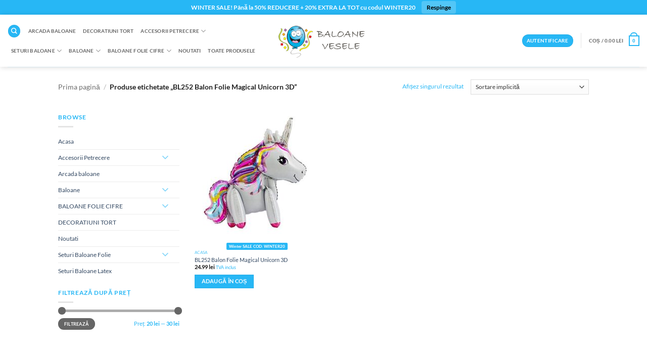

--- FILE ---
content_type: text/html; charset=UTF-8
request_url: https://www.baloanevesele.ro/eticheta-produs/bl252-balon-folie-magical-unicorn-3d/
body_size: 39208
content:
<!DOCTYPE html>
<html lang="ro-RO" class="loading-site no-js">
<head>
	<meta charset="UTF-8" />
	<link rel="profile" href="https://gmpg.org/xfn/11" />
	<link rel="pingback" href="https://www.baloanevesele.ro/xmlrpc.php" />

	    <script data-cfasync="false">
    window.dataLayer = window.dataLayer || [];
    function gtag(){dataLayer.push(arguments);}
    gtag('consent', 'default', {
      'ad_storage': 'granted',
      'analytics_storage': 'granted',
      'ad_user_data': 'granted',
      'ad_personalization': 'granted',
      'functionality_storage': 'granted',
      'security_storage': 'granted',
      'personalization_storage': 'granted',
      'wait_for_update': 0
    });
    </script>
    <!-- cookie-script dezactivat temporar -->
    <!-- <script type="text/javascript" charset="UTF-8" src="https://cdn.cookie-script.com/s/172f4d2396eff970a31f92c4856f770b.js"></script> -->
        <script>
    window.dataLayer = window.dataLayer || [];
    function gtag(){dataLayer.push(arguments);}

    // CONSENT MODE v2 – granted
    gtag('consent', 'default', {
      'ad_storage': 'granted',
      'analytics_storage': 'granted',
      'ad_user_data': 'granted',
      'ad_personalization': 'granted',
      'functionality_storage': 'granted',
      'security_storage': 'granted',
      'wait_for_update': 0
    });

    // Eveniment oficial în GTM
    window.dataLayer.push({
      'event': 'default_consent',
      'ad_storage': 'granted',
      'analytics_storage': 'granted',
      'ad_user_data': 'granted',
      'ad_personalization': 'granted',
      'functionality_storage': 'granted',
      'security_storage': 'granted'
    });
    </script>
    <script>(function(html){html.className = html.className.replace(/\bno-js\b/,'js')})(document.documentElement);</script>
<meta name='robots' content='noindex, follow' />

<!-- Google Tag Manager for WordPress by gtm4wp.com -->
<script data-cfasync="false" data-pagespeed-no-defer>
	var gtm4wp_datalayer_name = "dataLayer";
	var dataLayer = dataLayer || [];
	const gtm4wp_use_sku_instead = 0;
	const gtm4wp_currency = 'RON';
	const gtm4wp_product_per_impression = 0;
	const gtm4wp_clear_ecommerce = false;
	const gtm4wp_datalayer_max_timeout = 2000;

	const gtm4wp_scrollerscript_debugmode         = false;
	const gtm4wp_scrollerscript_callbacktime      = 100;
	const gtm4wp_scrollerscript_readerlocation    = 150;
	const gtm4wp_scrollerscript_contentelementid  = "content";
	const gtm4wp_scrollerscript_scannertime       = 25;
</script>
<!-- End Google Tag Manager for WordPress by gtm4wp.com --><meta name="viewport" content="width=device-width, initial-scale=1" /><!-- Google tag (gtag.js) consent mode dataLayer added by Site Kit -->
<script type="text/javascript" id="google_gtagjs-js-consent-mode-data-layer">
/* <![CDATA[ */
window.dataLayer = window.dataLayer || [];function gtag(){dataLayer.push(arguments);}
gtag('consent', 'default', {"ad_personalization":"granted","ad_storage":"granted","ad_user_data":"granted","analytics_storage":"granted","functionality_storage":"granted","security_storage":"granted","personalization_storage":"granted","wait_for_update":0});
window._googlesitekitConsentCategoryMap = {"statistics":["analytics_storage"],"marketing":["ad_storage","ad_user_data","ad_personalization"],"functional":["functionality_storage","security_storage"],"preferences":["personalization_storage"]};
window._googlesitekitConsents = {"ad_personalization":"granted","ad_storage":"granted","ad_user_data":"granted","analytics_storage":"granted","functionality_storage":"granted","security_storage":"granted","personalization_storage":"granted","wait_for_update":0};
/* ]]> */
</script>
<!-- End Google tag (gtag.js) consent mode dataLayer added by Site Kit -->

	<!-- This site is optimized with the Yoast SEO Premium plugin v26.8 (Yoast SEO v26.8) - https://yoast.com/product/yoast-seo-premium-wordpress/ -->
	<title>BL252 Balon Folie Magical Unicorn 3D &#8902; Baloane Vesele</title>
	<meta property="og:locale" content="ro_RO" />
	<meta property="og:type" content="article" />
	<meta property="og:title" content="BL252 Balon Folie Magical Unicorn 3D" />
	<meta property="og:url" content="https://www.baloanevesele.ro/eticheta-produs/bl252-balon-folie-magical-unicorn-3d/" />
	<meta property="og:site_name" content="Baloane Vesele" />
	<meta name="twitter:card" content="summary_large_image" />
	<script type="application/ld+json" class="yoast-schema-graph">{"@context":"https://schema.org","@graph":[{"@type":"CollectionPage","@id":"https://www.baloanevesele.ro/eticheta-produs/bl252-balon-folie-magical-unicorn-3d/","url":"https://www.baloanevesele.ro/eticheta-produs/bl252-balon-folie-magical-unicorn-3d/","name":"BL252 Balon Folie Magical Unicorn 3D &#8902; Baloane Vesele","isPartOf":{"@id":"https://www.baloanevesele.ro/#website"},"primaryImageOfPage":{"@id":"https://www.baloanevesele.ro/eticheta-produs/bl252-balon-folie-magical-unicorn-3d/#primaryimage"},"image":{"@id":"https://www.baloanevesele.ro/eticheta-produs/bl252-balon-folie-magical-unicorn-3d/#primaryimage"},"thumbnailUrl":"https://www.baloanevesele.ro/wp-content/uploads/2021/10/bl252-balon-folie-magical-unicorn-3d.jpg","breadcrumb":{"@id":"https://www.baloanevesele.ro/eticheta-produs/bl252-balon-folie-magical-unicorn-3d/#breadcrumb"},"inLanguage":"ro-RO"},{"@type":"ImageObject","inLanguage":"ro-RO","@id":"https://www.baloanevesele.ro/eticheta-produs/bl252-balon-folie-magical-unicorn-3d/#primaryimage","url":"https://www.baloanevesele.ro/wp-content/uploads/2021/10/bl252-balon-folie-magical-unicorn-3d.jpg","contentUrl":"https://www.baloanevesele.ro/wp-content/uploads/2021/10/bl252-balon-folie-magical-unicorn-3d.jpg","width":500,"height":500},{"@type":"BreadcrumbList","@id":"https://www.baloanevesele.ro/eticheta-produs/bl252-balon-folie-magical-unicorn-3d/#breadcrumb","itemListElement":[{"@type":"ListItem","position":1,"name":"Prima pagină","item":"https://www.baloanevesele.ro/"},{"@type":"ListItem","position":2,"name":"BL252 Balon Folie Magical Unicorn 3D"}]},{"@type":"WebSite","@id":"https://www.baloanevesele.ro/#website","url":"https://www.baloanevesele.ro/","name":"Baloane Vesele","description":"Baloane vesele pentru orice petrecere!","publisher":{"@id":"https://www.baloanevesele.ro/#organization"},"potentialAction":[{"@type":"SearchAction","target":{"@type":"EntryPoint","urlTemplate":"https://www.baloanevesele.ro/?s={search_term_string}"},"query-input":{"@type":"PropertyValueSpecification","valueRequired":true,"valueName":"search_term_string"}}],"inLanguage":"ro-RO"},{"@type":"Organization","@id":"https://www.baloanevesele.ro/#organization","name":"BALOANE VESELE SRL","url":"https://www.baloanevesele.ro/","logo":{"@type":"ImageObject","inLanguage":"ro-RO","@id":"https://www.baloanevesele.ro/#/schema/logo/image/","url":"https://www.baloanevesele.ro/wp-content/uploads/2021/09/cropped-Untitled-2.png","contentUrl":"https://www.baloanevesele.ro/wp-content/uploads/2021/09/cropped-Untitled-2.png","width":250,"height":95,"caption":"BALOANE VESELE SRL"},"image":{"@id":"https://www.baloanevesele.ro/#/schema/logo/image/"},"sameAs":["https://www.facebook.com/baloanevesele/","https://www.instagram.com/baloanevesele.ro"],"hasMerchantReturnPolicy":{"@type":"MerchantReturnPolicy","merchantReturnLink":"https://www.baloanevesele.ro/metode-de-retur/"}}]}</script>
	<!-- / Yoast SEO Premium plugin. -->


<link rel='dns-prefetch' href='//www.baloanevesele.ro' />
<link rel='dns-prefetch' href='//www.googletagmanager.com' />

<link rel='prefetch' href='https://www.baloanevesele.ro/wp-content/themes/flatsome/assets/js/flatsome.js?ver=e2eddd6c228105dac048' />
<link rel='prefetch' href='https://www.baloanevesele.ro/wp-content/themes/flatsome/assets/js/chunk.slider.js?ver=3.20.3' />
<link rel='prefetch' href='https://www.baloanevesele.ro/wp-content/themes/flatsome/assets/js/chunk.popups.js?ver=3.20.3' />
<link rel='prefetch' href='https://www.baloanevesele.ro/wp-content/themes/flatsome/assets/js/chunk.tooltips.js?ver=3.20.3' />
<link rel='prefetch' href='https://www.baloanevesele.ro/wp-content/themes/flatsome/assets/js/woocommerce.js?ver=1c9be63d628ff7c3ff4c' />
<link rel="alternate" type="application/rss+xml" title="Baloane Vesele &raquo; Flux" href="https://www.baloanevesele.ro/feed/" />
<link rel="alternate" type="application/rss+xml" title="Baloane Vesele &raquo; Flux comentarii" href="https://www.baloanevesele.ro/comments/feed/" />
<link rel="alternate" type="application/rss+xml" title="Baloane Vesele &raquo; Flux BL252 Balon Folie Magical Unicorn 3D Etichetă" href="https://www.baloanevesele.ro/eticheta-produs/bl252-balon-folie-magical-unicorn-3d/feed/" />
<style id='wp-img-auto-sizes-contain-inline-css' type='text/css'>
img:is([sizes=auto i],[sizes^="auto," i]){contain-intrinsic-size:3000px 1500px}
/*# sourceURL=wp-img-auto-sizes-contain-inline-css */
</style>
<style id='wp-emoji-styles-inline-css' type='text/css'>

	img.wp-smiley, img.emoji {
		display: inline !important;
		border: none !important;
		box-shadow: none !important;
		height: 1em !important;
		width: 1em !important;
		margin: 0 0.07em !important;
		vertical-align: -0.1em !important;
		background: none !important;
		padding: 0 !important;
	}
/*# sourceURL=wp-emoji-styles-inline-css */
</style>
<style id='wp-block-library-inline-css' type='text/css'>
:root{--wp-block-synced-color:#7a00df;--wp-block-synced-color--rgb:122,0,223;--wp-bound-block-color:var(--wp-block-synced-color);--wp-editor-canvas-background:#ddd;--wp-admin-theme-color:#007cba;--wp-admin-theme-color--rgb:0,124,186;--wp-admin-theme-color-darker-10:#006ba1;--wp-admin-theme-color-darker-10--rgb:0,107,160.5;--wp-admin-theme-color-darker-20:#005a87;--wp-admin-theme-color-darker-20--rgb:0,90,135;--wp-admin-border-width-focus:2px}@media (min-resolution:192dpi){:root{--wp-admin-border-width-focus:1.5px}}.wp-element-button{cursor:pointer}:root .has-very-light-gray-background-color{background-color:#eee}:root .has-very-dark-gray-background-color{background-color:#313131}:root .has-very-light-gray-color{color:#eee}:root .has-very-dark-gray-color{color:#313131}:root .has-vivid-green-cyan-to-vivid-cyan-blue-gradient-background{background:linear-gradient(135deg,#00d084,#0693e3)}:root .has-purple-crush-gradient-background{background:linear-gradient(135deg,#34e2e4,#4721fb 50%,#ab1dfe)}:root .has-hazy-dawn-gradient-background{background:linear-gradient(135deg,#faaca8,#dad0ec)}:root .has-subdued-olive-gradient-background{background:linear-gradient(135deg,#fafae1,#67a671)}:root .has-atomic-cream-gradient-background{background:linear-gradient(135deg,#fdd79a,#004a59)}:root .has-nightshade-gradient-background{background:linear-gradient(135deg,#330968,#31cdcf)}:root .has-midnight-gradient-background{background:linear-gradient(135deg,#020381,#2874fc)}:root{--wp--preset--font-size--normal:16px;--wp--preset--font-size--huge:42px}.has-regular-font-size{font-size:1em}.has-larger-font-size{font-size:2.625em}.has-normal-font-size{font-size:var(--wp--preset--font-size--normal)}.has-huge-font-size{font-size:var(--wp--preset--font-size--huge)}.has-text-align-center{text-align:center}.has-text-align-left{text-align:left}.has-text-align-right{text-align:right}.has-fit-text{white-space:nowrap!important}#end-resizable-editor-section{display:none}.aligncenter{clear:both}.items-justified-left{justify-content:flex-start}.items-justified-center{justify-content:center}.items-justified-right{justify-content:flex-end}.items-justified-space-between{justify-content:space-between}.screen-reader-text{border:0;clip-path:inset(50%);height:1px;margin:-1px;overflow:hidden;padding:0;position:absolute;width:1px;word-wrap:normal!important}.screen-reader-text:focus{background-color:#ddd;clip-path:none;color:#444;display:block;font-size:1em;height:auto;left:5px;line-height:normal;padding:15px 23px 14px;text-decoration:none;top:5px;width:auto;z-index:100000}html :where(.has-border-color){border-style:solid}html :where([style*=border-top-color]){border-top-style:solid}html :where([style*=border-right-color]){border-right-style:solid}html :where([style*=border-bottom-color]){border-bottom-style:solid}html :where([style*=border-left-color]){border-left-style:solid}html :where([style*=border-width]){border-style:solid}html :where([style*=border-top-width]){border-top-style:solid}html :where([style*=border-right-width]){border-right-style:solid}html :where([style*=border-bottom-width]){border-bottom-style:solid}html :where([style*=border-left-width]){border-left-style:solid}html :where(img[class*=wp-image-]){height:auto;max-width:100%}:where(figure){margin:0 0 1em}html :where(.is-position-sticky){--wp-admin--admin-bar--position-offset:var(--wp-admin--admin-bar--height,0px)}@media screen and (max-width:600px){html :where(.is-position-sticky){--wp-admin--admin-bar--position-offset:0px}}

/*# sourceURL=wp-block-library-inline-css */
</style><link rel='stylesheet' id='wc-blocks-style-css' href='https://www.baloanevesele.ro/wp-content/plugins/woocommerce/assets/client/blocks/wc-blocks.css?ver=wc-10.4.3' type='text/css' media='all' />
<style id='global-styles-inline-css' type='text/css'>
:root{--wp--preset--aspect-ratio--square: 1;--wp--preset--aspect-ratio--4-3: 4/3;--wp--preset--aspect-ratio--3-4: 3/4;--wp--preset--aspect-ratio--3-2: 3/2;--wp--preset--aspect-ratio--2-3: 2/3;--wp--preset--aspect-ratio--16-9: 16/9;--wp--preset--aspect-ratio--9-16: 9/16;--wp--preset--color--black: #000000;--wp--preset--color--cyan-bluish-gray: #abb8c3;--wp--preset--color--white: #ffffff;--wp--preset--color--pale-pink: #f78da7;--wp--preset--color--vivid-red: #cf2e2e;--wp--preset--color--luminous-vivid-orange: #ff6900;--wp--preset--color--luminous-vivid-amber: #fcb900;--wp--preset--color--light-green-cyan: #7bdcb5;--wp--preset--color--vivid-green-cyan: #00d084;--wp--preset--color--pale-cyan-blue: #8ed1fc;--wp--preset--color--vivid-cyan-blue: #0693e3;--wp--preset--color--vivid-purple: #9b51e0;--wp--preset--color--primary: #27b7f5;--wp--preset--color--secondary: #27b7f5;--wp--preset--color--success: #627D47;--wp--preset--color--alert: #b20000;--wp--preset--gradient--vivid-cyan-blue-to-vivid-purple: linear-gradient(135deg,rgb(6,147,227) 0%,rgb(155,81,224) 100%);--wp--preset--gradient--light-green-cyan-to-vivid-green-cyan: linear-gradient(135deg,rgb(122,220,180) 0%,rgb(0,208,130) 100%);--wp--preset--gradient--luminous-vivid-amber-to-luminous-vivid-orange: linear-gradient(135deg,rgb(252,185,0) 0%,rgb(255,105,0) 100%);--wp--preset--gradient--luminous-vivid-orange-to-vivid-red: linear-gradient(135deg,rgb(255,105,0) 0%,rgb(207,46,46) 100%);--wp--preset--gradient--very-light-gray-to-cyan-bluish-gray: linear-gradient(135deg,rgb(238,238,238) 0%,rgb(169,184,195) 100%);--wp--preset--gradient--cool-to-warm-spectrum: linear-gradient(135deg,rgb(74,234,220) 0%,rgb(151,120,209) 20%,rgb(207,42,186) 40%,rgb(238,44,130) 60%,rgb(251,105,98) 80%,rgb(254,248,76) 100%);--wp--preset--gradient--blush-light-purple: linear-gradient(135deg,rgb(255,206,236) 0%,rgb(152,150,240) 100%);--wp--preset--gradient--blush-bordeaux: linear-gradient(135deg,rgb(254,205,165) 0%,rgb(254,45,45) 50%,rgb(107,0,62) 100%);--wp--preset--gradient--luminous-dusk: linear-gradient(135deg,rgb(255,203,112) 0%,rgb(199,81,192) 50%,rgb(65,88,208) 100%);--wp--preset--gradient--pale-ocean: linear-gradient(135deg,rgb(255,245,203) 0%,rgb(182,227,212) 50%,rgb(51,167,181) 100%);--wp--preset--gradient--electric-grass: linear-gradient(135deg,rgb(202,248,128) 0%,rgb(113,206,126) 100%);--wp--preset--gradient--midnight: linear-gradient(135deg,rgb(2,3,129) 0%,rgb(40,116,252) 100%);--wp--preset--font-size--small: 13px;--wp--preset--font-size--medium: 20px;--wp--preset--font-size--large: 36px;--wp--preset--font-size--x-large: 42px;--wp--preset--spacing--20: 0.44rem;--wp--preset--spacing--30: 0.67rem;--wp--preset--spacing--40: 1rem;--wp--preset--spacing--50: 1.5rem;--wp--preset--spacing--60: 2.25rem;--wp--preset--spacing--70: 3.38rem;--wp--preset--spacing--80: 5.06rem;--wp--preset--shadow--natural: 6px 6px 9px rgba(0, 0, 0, 0.2);--wp--preset--shadow--deep: 12px 12px 50px rgba(0, 0, 0, 0.4);--wp--preset--shadow--sharp: 6px 6px 0px rgba(0, 0, 0, 0.2);--wp--preset--shadow--outlined: 6px 6px 0px -3px rgb(255, 255, 255), 6px 6px rgb(0, 0, 0);--wp--preset--shadow--crisp: 6px 6px 0px rgb(0, 0, 0);}:where(body) { margin: 0; }.wp-site-blocks > .alignleft { float: left; margin-right: 2em; }.wp-site-blocks > .alignright { float: right; margin-left: 2em; }.wp-site-blocks > .aligncenter { justify-content: center; margin-left: auto; margin-right: auto; }:where(.is-layout-flex){gap: 0.5em;}:where(.is-layout-grid){gap: 0.5em;}.is-layout-flow > .alignleft{float: left;margin-inline-start: 0;margin-inline-end: 2em;}.is-layout-flow > .alignright{float: right;margin-inline-start: 2em;margin-inline-end: 0;}.is-layout-flow > .aligncenter{margin-left: auto !important;margin-right: auto !important;}.is-layout-constrained > .alignleft{float: left;margin-inline-start: 0;margin-inline-end: 2em;}.is-layout-constrained > .alignright{float: right;margin-inline-start: 2em;margin-inline-end: 0;}.is-layout-constrained > .aligncenter{margin-left: auto !important;margin-right: auto !important;}.is-layout-constrained > :where(:not(.alignleft):not(.alignright):not(.alignfull)){margin-left: auto !important;margin-right: auto !important;}body .is-layout-flex{display: flex;}.is-layout-flex{flex-wrap: wrap;align-items: center;}.is-layout-flex > :is(*, div){margin: 0;}body .is-layout-grid{display: grid;}.is-layout-grid > :is(*, div){margin: 0;}body{padding-top: 0px;padding-right: 0px;padding-bottom: 0px;padding-left: 0px;}a:where(:not(.wp-element-button)){text-decoration: none;}:root :where(.wp-element-button, .wp-block-button__link){background-color: #32373c;border-width: 0;color: #fff;font-family: inherit;font-size: inherit;font-style: inherit;font-weight: inherit;letter-spacing: inherit;line-height: inherit;padding-top: calc(0.667em + 2px);padding-right: calc(1.333em + 2px);padding-bottom: calc(0.667em + 2px);padding-left: calc(1.333em + 2px);text-decoration: none;text-transform: inherit;}.has-black-color{color: var(--wp--preset--color--black) !important;}.has-cyan-bluish-gray-color{color: var(--wp--preset--color--cyan-bluish-gray) !important;}.has-white-color{color: var(--wp--preset--color--white) !important;}.has-pale-pink-color{color: var(--wp--preset--color--pale-pink) !important;}.has-vivid-red-color{color: var(--wp--preset--color--vivid-red) !important;}.has-luminous-vivid-orange-color{color: var(--wp--preset--color--luminous-vivid-orange) !important;}.has-luminous-vivid-amber-color{color: var(--wp--preset--color--luminous-vivid-amber) !important;}.has-light-green-cyan-color{color: var(--wp--preset--color--light-green-cyan) !important;}.has-vivid-green-cyan-color{color: var(--wp--preset--color--vivid-green-cyan) !important;}.has-pale-cyan-blue-color{color: var(--wp--preset--color--pale-cyan-blue) !important;}.has-vivid-cyan-blue-color{color: var(--wp--preset--color--vivid-cyan-blue) !important;}.has-vivid-purple-color{color: var(--wp--preset--color--vivid-purple) !important;}.has-primary-color{color: var(--wp--preset--color--primary) !important;}.has-secondary-color{color: var(--wp--preset--color--secondary) !important;}.has-success-color{color: var(--wp--preset--color--success) !important;}.has-alert-color{color: var(--wp--preset--color--alert) !important;}.has-black-background-color{background-color: var(--wp--preset--color--black) !important;}.has-cyan-bluish-gray-background-color{background-color: var(--wp--preset--color--cyan-bluish-gray) !important;}.has-white-background-color{background-color: var(--wp--preset--color--white) !important;}.has-pale-pink-background-color{background-color: var(--wp--preset--color--pale-pink) !important;}.has-vivid-red-background-color{background-color: var(--wp--preset--color--vivid-red) !important;}.has-luminous-vivid-orange-background-color{background-color: var(--wp--preset--color--luminous-vivid-orange) !important;}.has-luminous-vivid-amber-background-color{background-color: var(--wp--preset--color--luminous-vivid-amber) !important;}.has-light-green-cyan-background-color{background-color: var(--wp--preset--color--light-green-cyan) !important;}.has-vivid-green-cyan-background-color{background-color: var(--wp--preset--color--vivid-green-cyan) !important;}.has-pale-cyan-blue-background-color{background-color: var(--wp--preset--color--pale-cyan-blue) !important;}.has-vivid-cyan-blue-background-color{background-color: var(--wp--preset--color--vivid-cyan-blue) !important;}.has-vivid-purple-background-color{background-color: var(--wp--preset--color--vivid-purple) !important;}.has-primary-background-color{background-color: var(--wp--preset--color--primary) !important;}.has-secondary-background-color{background-color: var(--wp--preset--color--secondary) !important;}.has-success-background-color{background-color: var(--wp--preset--color--success) !important;}.has-alert-background-color{background-color: var(--wp--preset--color--alert) !important;}.has-black-border-color{border-color: var(--wp--preset--color--black) !important;}.has-cyan-bluish-gray-border-color{border-color: var(--wp--preset--color--cyan-bluish-gray) !important;}.has-white-border-color{border-color: var(--wp--preset--color--white) !important;}.has-pale-pink-border-color{border-color: var(--wp--preset--color--pale-pink) !important;}.has-vivid-red-border-color{border-color: var(--wp--preset--color--vivid-red) !important;}.has-luminous-vivid-orange-border-color{border-color: var(--wp--preset--color--luminous-vivid-orange) !important;}.has-luminous-vivid-amber-border-color{border-color: var(--wp--preset--color--luminous-vivid-amber) !important;}.has-light-green-cyan-border-color{border-color: var(--wp--preset--color--light-green-cyan) !important;}.has-vivid-green-cyan-border-color{border-color: var(--wp--preset--color--vivid-green-cyan) !important;}.has-pale-cyan-blue-border-color{border-color: var(--wp--preset--color--pale-cyan-blue) !important;}.has-vivid-cyan-blue-border-color{border-color: var(--wp--preset--color--vivid-cyan-blue) !important;}.has-vivid-purple-border-color{border-color: var(--wp--preset--color--vivid-purple) !important;}.has-primary-border-color{border-color: var(--wp--preset--color--primary) !important;}.has-secondary-border-color{border-color: var(--wp--preset--color--secondary) !important;}.has-success-border-color{border-color: var(--wp--preset--color--success) !important;}.has-alert-border-color{border-color: var(--wp--preset--color--alert) !important;}.has-vivid-cyan-blue-to-vivid-purple-gradient-background{background: var(--wp--preset--gradient--vivid-cyan-blue-to-vivid-purple) !important;}.has-light-green-cyan-to-vivid-green-cyan-gradient-background{background: var(--wp--preset--gradient--light-green-cyan-to-vivid-green-cyan) !important;}.has-luminous-vivid-amber-to-luminous-vivid-orange-gradient-background{background: var(--wp--preset--gradient--luminous-vivid-amber-to-luminous-vivid-orange) !important;}.has-luminous-vivid-orange-to-vivid-red-gradient-background{background: var(--wp--preset--gradient--luminous-vivid-orange-to-vivid-red) !important;}.has-very-light-gray-to-cyan-bluish-gray-gradient-background{background: var(--wp--preset--gradient--very-light-gray-to-cyan-bluish-gray) !important;}.has-cool-to-warm-spectrum-gradient-background{background: var(--wp--preset--gradient--cool-to-warm-spectrum) !important;}.has-blush-light-purple-gradient-background{background: var(--wp--preset--gradient--blush-light-purple) !important;}.has-blush-bordeaux-gradient-background{background: var(--wp--preset--gradient--blush-bordeaux) !important;}.has-luminous-dusk-gradient-background{background: var(--wp--preset--gradient--luminous-dusk) !important;}.has-pale-ocean-gradient-background{background: var(--wp--preset--gradient--pale-ocean) !important;}.has-electric-grass-gradient-background{background: var(--wp--preset--gradient--electric-grass) !important;}.has-midnight-gradient-background{background: var(--wp--preset--gradient--midnight) !important;}.has-small-font-size{font-size: var(--wp--preset--font-size--small) !important;}.has-medium-font-size{font-size: var(--wp--preset--font-size--medium) !important;}.has-large-font-size{font-size: var(--wp--preset--font-size--large) !important;}.has-x-large-font-size{font-size: var(--wp--preset--font-size--x-large) !important;}
/*# sourceURL=global-styles-inline-css */
</style>

<link rel='stylesheet' id='nta-css-popup-css' href='https://www.baloanevesele.ro/wp-content/plugins/whatsapp-for-wordpress/assets/dist/css/style.css?ver=6.9' type='text/css' media='all' />
<style id='woocommerce-inline-inline-css' type='text/css'>
.woocommerce form .form-row .required { visibility: visible; }
/*# sourceURL=woocommerce-inline-inline-css */
</style>
<link rel='stylesheet' id='loginpress-login-widget-style-css' href='https://www.baloanevesele.ro/wp-content/plugins/loginpress-login-widget/assets/css/style.css?ver=3.0.0' type='text/css' media='all' />
<style id='loginpress-login-widget-style-inline-css' type='text/css'>

                .loginpress-login-widget .loginpress_widget_error{
                  background-color: #fbb1b7;
                  color: #ae121e;
                }
/*# sourceURL=loginpress-login-widget-style-inline-css */
</style>
<link rel='stylesheet' id='flatsome-woocommerce-advanced-labels-css' href='https://www.baloanevesele.ro/wp-content/themes/flatsome/inc/integrations/wc-advanced-product-labels/advanced-product-labels.css?ver=3.20.3' type='text/css' media='all' />
<link rel='stylesheet' id='woocommerce-advanced-product-labels-css' href='https://www.baloanevesele.ro/wp-content/plugins/woocommerce-advanced-product-labels/assets/front-end/css/woocommerce-advanced-product-labels.min.css?ver=1.3.3' type='text/css' media='all' />
<link rel='stylesheet' id='flatsome-main-css' href='https://www.baloanevesele.ro/wp-content/themes/flatsome/assets/css/flatsome.css?ver=3.20.3' type='text/css' media='all' />
<style id='flatsome-main-inline-css' type='text/css'>
@font-face {
				font-family: "fl-icons";
				font-display: block;
				src: url(https://www.baloanevesele.ro/wp-content/themes/flatsome/assets/css/icons/fl-icons.eot?v=3.20.3);
				src:
					url(https://www.baloanevesele.ro/wp-content/themes/flatsome/assets/css/icons/fl-icons.eot#iefix?v=3.20.3) format("embedded-opentype"),
					url(https://www.baloanevesele.ro/wp-content/themes/flatsome/assets/css/icons/fl-icons.woff2?v=3.20.3) format("woff2"),
					url(https://www.baloanevesele.ro/wp-content/themes/flatsome/assets/css/icons/fl-icons.ttf?v=3.20.3) format("truetype"),
					url(https://www.baloanevesele.ro/wp-content/themes/flatsome/assets/css/icons/fl-icons.woff?v=3.20.3) format("woff"),
					url(https://www.baloanevesele.ro/wp-content/themes/flatsome/assets/css/icons/fl-icons.svg?v=3.20.3#fl-icons) format("svg");
			}
/*# sourceURL=flatsome-main-inline-css */
</style>
<link rel='stylesheet' id='flatsome-shop-css' href='https://www.baloanevesele.ro/wp-content/themes/flatsome/assets/css/flatsome-shop.css?ver=3.20.3' type='text/css' media='all' />
<link rel='stylesheet' id='flatsome-style-css' href='https://www.baloanevesele.ro/wp-content/themes/flatsome-child/style.css?ver=3.0' type='text/css' media='all' />
<script type="text/template" id="tmpl-variation-template">
	<div class="woocommerce-variation-description">{{{ data.variation.variation_description }}}</div>
	<div class="woocommerce-variation-price">{{{ data.variation.price_html }}}</div>
	<div class="woocommerce-variation-availability">{{{ data.variation.availability_html }}}</div>
</script>
<script type="text/template" id="tmpl-unavailable-variation-template">
	<p role="alert">Regret, acest produs nu este disponibil. Te rog alege altceva.</p>
</script>
<script type="text/javascript" src="https://www.baloanevesele.ro/wp-includes/js/jquery/jquery.min.js?ver=3.7.1" id="jquery-core-js"></script>
<script type="text/javascript" src="https://www.baloanevesele.ro/wp-includes/js/jquery/jquery-migrate.min.js?ver=3.4.1" id="jquery-migrate-js"></script>
<script type="text/javascript" src="https://www.baloanevesele.ro/wp-includes/js/underscore.min.js?ver=1.13.7" id="underscore-js"></script>
<script type="text/javascript" id="wp-util-js-extra">
/* <![CDATA[ */
var _wpUtilSettings = {"ajax":{"url":"/wp-admin/admin-ajax.php"}};
//# sourceURL=wp-util-js-extra
/* ]]> */
</script>
<script type="text/javascript" src="https://www.baloanevesele.ro/wp-includes/js/wp-util.min.js?ver=6.9" id="wp-util-js"></script>
<script type="text/javascript" src="https://www.baloanevesele.ro/wp-content/plugins/woocommerce/assets/js/jquery-blockui/jquery.blockUI.min.js?ver=2.7.0-wc.10.4.3" id="wc-jquery-blockui-js" data-wp-strategy="defer"></script>
<script type="text/javascript" src="https://www.baloanevesele.ro/wp-includes/js/dist/hooks.min.js?ver=dd5603f07f9220ed27f1" id="wp-hooks-js"></script>
<script type="text/javascript" id="say-what-js-js-extra">
/* <![CDATA[ */
var say_what_data = {"replacements":{"woo-social-login|Click here to login|":"Apasa aici pentru a te loga."}};
//# sourceURL=say-what-js-js-extra
/* ]]> */
</script>
<script type="text/javascript" src="https://www.baloanevesele.ro/wp-content/plugins/say-what/assets/build/frontend.js?ver=fd31684c45e4d85aeb4e" id="say-what-js-js"></script>
<script type="text/javascript" id="tt4b_ajax_script-js-extra">
/* <![CDATA[ */
var tt4b_script_vars = {"pixel_code":"CUKFVJJC77U1Q5S85C9G","currency":"RON","country":"RO","advanced_matching":"1"};
//# sourceURL=tt4b_ajax_script-js-extra
/* ]]> */
</script>
<script type="text/javascript" src="https://www.baloanevesele.ro/wp-content/plugins/tiktok-for-business/admin/js/ajaxSnippet.js?ver=v1" id="tt4b_ajax_script-js"></script>
<script type="text/javascript" src="https://www.baloanevesele.ro/wp-content/plugins/woocommerce/assets/js/js-cookie/js.cookie.min.js?ver=2.1.4-wc.10.4.3" id="wc-js-cookie-js" data-wp-strategy="defer"></script>
<script type="text/javascript" src="https://www.baloanevesele.ro/wp-content/plugins/duracelltomi-google-tag-manager/dist/js/analytics-talk-content-tracking.js?ver=1.22.3" id="gtm4wp-scroll-tracking-js"></script>
<script type="text/javascript" id="loginpress-login-widget-script-js-extra">
/* <![CDATA[ */
var loginpress_widget_params = {"ajaxurl":"https://www.baloanevesele.ro/wp-admin/admin-ajax.php","force_ssl_admin":"1","is_ssl":"1","empty_username":"\u003Cstrong\u003EError:\u003C/strong\u003E The username field is empty.","empty_password":"\u003Cstrong\u003EError:\u003C/strong\u003E The password field is empty.","invalid_username":"\u003Cstrong\u003EError:\u003C/strong\u003E Invalid Username.","invalid_password":"\u003Cstrong\u003EError:\u003C/strong\u003E Invalid Password.","invalid_email":"\u003Cstrong\u003EError:\u003C/strong\u003E The email address isn't correct.."};
//# sourceURL=loginpress-login-widget-script-js-extra
/* ]]> */
</script>
<script type="text/javascript" src="https://www.baloanevesele.ro/wp-content/plugins/loginpress-login-widget/assets/js/script.js?ver=3.0.0" id="loginpress-login-widget-script-js"></script>
<script type="text/javascript" id="wpm-js-extra">
/* <![CDATA[ */
var wpm = {"ajax_url":"https://www.baloanevesele.ro/wp-admin/admin-ajax.php","root":"https://www.baloanevesele.ro/wp-json/","nonce_wp_rest":"1f69b19dec","nonce_ajax":"1898a61291"};
//# sourceURL=wpm-js-extra
/* ]]> */
</script>
<script type="text/javascript" src="https://www.baloanevesele.ro/wp-content/plugins/woocommerce-google-adwords-conversion-tracking-tag/js/public/free/wpm-public.p1.min.js?ver=1.54.1" id="wpm-js"></script>

<!-- Google tag (gtag.js) snippet added by Site Kit -->
<!-- Google Analytics snippet added by Site Kit -->
<script type="text/javascript" src="https://www.googletagmanager.com/gtag/js?id=GT-5TQQTHR" id="google_gtagjs-js" async></script>
<script type="text/javascript" id="google_gtagjs-js-after">
/* <![CDATA[ */
window.dataLayer = window.dataLayer || [];function gtag(){dataLayer.push(arguments);}
gtag("set","linker",{"domains":["www.baloanevesele.ro"]});
gtag("js", new Date());
gtag("set", "developer_id.dZTNiMT", true);
gtag("config", "GT-5TQQTHR");
//# sourceURL=google_gtagjs-js-after
/* ]]> */
</script>
<link rel="https://api.w.org/" href="https://www.baloanevesele.ro/wp-json/" /><link rel="alternate" title="JSON" type="application/json" href="https://www.baloanevesele.ro/wp-json/wp/v2/product_tag/990" /><link rel="EditURI" type="application/rsd+xml" title="RSD" href="https://www.baloanevesele.ro/xmlrpc.php?rsd" />
<meta name="generator" content="WordPress 6.9" />
<meta name="generator" content="WooCommerce 10.4.3" />
<meta name="generator" content="Site Kit by Google 1.170.0" />    <style type="text/css">
        #showLockerDetails{
            font-size: 13px; 
            font-weight: bold;
            line-height: 22px;
        }
        .shipping-pickup-store td .title {
            float: left;
            line-height: 30px;
        }
        .shipping-pickup-store td span.text {
            float: right;
        }
        .shipping-pickup-store td span.description {
            clear: both;
        }
        .shipping-pickup-store td > span:not([class*="select"]) {
            display: block;
            font-size: 11px;
            font-weight: normal;
            line-height: 1.3;
            margin-bottom: 0;
            padding: 6px 0;
            text-align: justify;
        }

        [aria-labelledby="select2-shipping-pickup-store-select-container"]{
            height: 100% !important;
        }
        #locker_name, #locker_address{
            width:100%;
            border:0;
            pointer-events: none;
            resize: none;
        }
        #select2-shipping-pickup-store-select-container{
            word-wrap: break-word !important;
            text-overflow: inherit !important;
            white-space: normal !important;
        }

        #select2-shipping-pickup-store-select-results{
            max-height: 250px;
            overflow-y: auto;
            font-size: 12px;
        }
    </style>
    
<!-- This website runs the Product Feed PRO for WooCommerce by AdTribes.io plugin - version woocommercesea_option_installed_version -->

<!-- Google Tag Manager for WordPress by gtm4wp.com -->
<!-- GTM Container placement set to automatic -->
<script data-cfasync="false" data-pagespeed-no-defer>
	var dataLayer_content = {"siteID":0,"siteName":"","visitorLoginState":"logged-out","visitorType":"visitor-logged-out","visitorEmail":"","visitorEmailHash":"","visitorRegistrationDate":"","visitorUsername":"","pageTitle":"BL252 Balon Folie Magical Unicorn 3D &#8902; Baloane Vesele","pagePostType":"product","pagePostType2":"tax-product","pageCategory":[],"browserName":"","browserVersion":"","browserEngineName":"","browserEngineVersion":"","osName":"","osVersion":"","deviceType":"bot","deviceManufacturer":"","deviceModel":"","postCountOnPage":1,"postCountTotal":1,"geoCloudflareCountryCode":"US","customerTotalOrders":0,"customerTotalOrderValue":0,"customerFirstName":"","customerLastName":"","customerBillingFirstName":"","customerBillingLastName":"","customerBillingCompany":"","customerBillingAddress1":"","customerBillingAddress2":"","customerBillingCity":"","customerBillingState":"","customerBillingPostcode":"","customerBillingCountry":"","customerBillingEmail":"","customerBillingEmailHash":"","customerBillingPhone":"","customerShippingFirstName":"","customerShippingLastName":"","customerShippingCompany":"","customerShippingAddress1":"","customerShippingAddress2":"","customerShippingCity":"","customerShippingState":"","customerShippingPostcode":"","customerShippingCountry":"","cartContent":{"totals":{"applied_coupons":[],"discount_total":0,"subtotal":0,"total":0},"items":[]}};
	dataLayer.push( dataLayer_content );
</script>
<script data-cfasync="false" data-pagespeed-no-defer>
(function(w,d,s,l,i){w[l]=w[l]||[];w[l].push({'gtm.start':
new Date().getTime(),event:'gtm.js'});var f=d.getElementsByTagName(s)[0],
j=d.createElement(s),dl=l!='dataLayer'?'&l='+l:'';j.async=true;j.src=
'//www.googletagmanager.com/gtm.js?id='+i+dl;f.parentNode.insertBefore(j,f);
})(window,document,'script','dataLayer','GTM-KJH5HK22');
</script>
<!-- End Google Tag Manager for WordPress by gtm4wp.com --><!-- Google site verification - Google for WooCommerce -->
<meta name="google-site-verification" content="5iTRM6zIotLAI_PuHSJVy-LPCTpU4tdDwWiuBLb24io" />
	<noscript><style>.woocommerce-product-gallery{ opacity: 1 !important; }</style></noscript>
	
<!-- START Pixel Manager for WooCommerce -->

		<script>

			window.wpmDataLayer = window.wpmDataLayer || {};
			window.wpmDataLayer = Object.assign(window.wpmDataLayer, {"cart":{},"cart_item_keys":{},"version":{"number":"1.54.1","pro":false,"eligible_for_updates":false,"distro":"fms","beta":false,"show":true},"pixels":{"facebook":{"pixel_id":"462461305387888","dynamic_remarketing":{"id_type":"gla"},"capi":false,"advanced_matching":false,"exclusion_patterns":[],"fbevents_js_url":"https://connect.facebook.net/en_US/fbevents.js"}},"shop":{"list_name":"Product Tag | BL252 Balon Folie Magical Unicorn 3D","list_id":"product_tag.bl252-balon-folie-magical-unicorn-3d","page_type":"product_tag","currency":"RON","selectors":{"addToCart":[],"beginCheckout":[]},"order_duplication_prevention":true,"view_item_list_trigger":{"test_mode":false,"background_color":"green","opacity":0.5,"repeat":true,"timeout":1000,"threshold":0.8},"variations_output":true,"session_active":false},"page":{"id":3876,"title":"BL252 Balon Folie Magical Unicorn 3D","type":"product","categories":[],"parent":{"id":0,"title":"BL252 Balon Folie Magical Unicorn 3D","type":"product","categories":[]}},"general":{"user_logged_in":false,"scroll_tracking_thresholds":[],"page_id":3876,"exclude_domains":[],"server_2_server":{"active":false,"user_agent_exclude_patterns":[],"ip_exclude_list":[],"pageview_event_s2s":{"is_active":false,"pixels":["facebook"]}},"consent_management":{"explicit_consent":false},"lazy_load_pmw":false,"chunk_base_path":"https://www.baloanevesele.ro/wp-content/plugins/woocommerce-google-adwords-conversion-tracking-tag/js/public/free/","modules":{"load_deprecated_functions":true}}});

		</script>

		
<!-- END Pixel Manager for WooCommerce -->

<!-- Google Tag Manager snippet added by Site Kit -->
<script type="text/javascript">
/* <![CDATA[ */

			( function( w, d, s, l, i ) {
				w[l] = w[l] || [];
				w[l].push( {'gtm.start': new Date().getTime(), event: 'gtm.js'} );
				var f = d.getElementsByTagName( s )[0],
					j = d.createElement( s ), dl = l != 'dataLayer' ? '&l=' + l : '';
				j.async = true;
				j.src = 'https://www.googletagmanager.com/gtm.js?id=' + i + dl;
				f.parentNode.insertBefore( j, f );
			} )( window, document, 'script', 'dataLayer', 'GTM-KJH5HK22' );
			
/* ]]> */
</script>

<!-- End Google Tag Manager snippet added by Site Kit -->
<link rel="icon" href="https://www.baloanevesele.ro/wp-content/uploads/2021/09/baloane-vesele-logo-1574608341-e1632408497463-32x32.png" sizes="32x32" />
<link rel="icon" href="https://www.baloanevesele.ro/wp-content/uploads/2021/09/baloane-vesele-logo-1574608341-e1632408497463.png" sizes="192x192" />
<link rel="apple-touch-icon" href="https://www.baloanevesele.ro/wp-content/uploads/2021/09/baloane-vesele-logo-1574608341-e1632408497463.png" />
<meta name="msapplication-TileImage" content="https://www.baloanevesele.ro/wp-content/uploads/2021/09/baloane-vesele-logo-1574608341-e1632408497463.png" />
<style id="custom-css" type="text/css">:root {--primary-color: #27b7f5;--fs-color-primary: #27b7f5;--fs-color-secondary: #27b7f5;--fs-color-success: #627D47;--fs-color-alert: #b20000;--fs-color-base: #27b7f5;--fs-experimental-link-color: #334862;--fs-experimental-link-color-hover: #27b7f5;}.tooltipster-base {--tooltip-color: #fff;--tooltip-bg-color: #000;}.off-canvas-right .mfp-content, .off-canvas-left .mfp-content {--drawer-width: 300px;}.off-canvas .mfp-content.off-canvas-cart {--drawer-width: 360px;}.header-main{height: 103px}#logo img{max-height: 103px}#logo{width:200px;}.header-bottom{min-height: 55px}.header-top{min-height: 30px}.transparent .header-main{height: 90px}.transparent #logo img{max-height: 90px}.has-transparent + .page-title:first-of-type,.has-transparent + #main > .page-title,.has-transparent + #main > div > .page-title,.has-transparent + #main .page-header-wrapper:first-of-type .page-title{padding-top: 90px;}.header.show-on-scroll,.stuck .header-main{height:70px!important}.stuck #logo img{max-height: 70px!important}.search-form{ width: 60%;}.header-bottom {background-color: #f1f1f1}.header-main .nav > li > a{line-height: 16px }.header-bottom-nav > li > a{line-height: 16px }@media (max-width: 549px) {.header-main{height: 60px}#logo img{max-height: 60px}}.main-menu-overlay{background-color: #ff8da1}body{font-size: 76%;}@media screen and (max-width: 549px){body{font-size: 101%;}}body{font-family: Lato, sans-serif;}body {font-weight: 400;font-style: normal;}.nav > li > a {font-family: Lato, sans-serif;}.mobile-sidebar-levels-2 .nav > li > ul > li > a {font-family: Lato, sans-serif;}.nav > li > a,.mobile-sidebar-levels-2 .nav > li > ul > li > a {font-weight: 700;font-style: normal;}h1,h2,h3,h4,h5,h6,.heading-font, .off-canvas-center .nav-sidebar.nav-vertical > li > a{font-family: Georgia,Times,"Times New Roman",serif;}h1,h2,h3,h4,h5,h6,.heading-font,.banner h1,.banner h2 {font-weight: 400;font-style: italic;}.alt-font{font-family: "Dancing Script", sans-serif;}.alt-font {font-weight: 400!important;font-style: normal!important;}.breadcrumbs{text-transform: none;}.has-equal-box-heights .box-image {padding-top: 100%;}.star-rating span:before,.star-rating:before, .woocommerce-page .star-rating:before, .stars a:hover:after, .stars a.active:after{color: #d4af37}.price del, .product_list_widget del, del .woocommerce-Price-amount { color: #000000; }@media screen and (min-width: 550px){.products .box-vertical .box-image{min-width: 247px!important;width: 247px!important;}}.footer-1{background-color: #ffffff}.footer-2{background-color: #000000}.absolute-footer, html{background-color: #000000}.nav-vertical-fly-out > li + li {border-top-width: 1px; border-top-style: solid;}/* Custom CSS Mobile */@media (max-width: 549px){@media (max-width: 767px) {.menu-item {display: inline-block;margin-right: 10px; /* Adjust the spacing between menu items */margin-bottom: 10px; /* Adjust the spacing between rows */}.menu-item:last-child {margin-right: 0; /* Remove margin-right for the last menu item */}.menu-item a {display: block;padding: 10px 20px;font-size: 16px; /* Adjust the font size as needed */}}}.label-new.menu-item > a:after{content:"Nou";}.label-hot.menu-item > a:after{content:"Hot";}.label-sale.menu-item > a:after{content:"Sale";}.label-popular.menu-item > a:after{content:"Popular";}</style>		<style type="text/css" id="wp-custom-css">
			/* 1. Setari generale bara: Fundal Albastru + Text Alb + Bold */
.woocommerce-store-notice,
p.demo_store {
    background-color: #27B7F5 !important;
    color: #ffffff !important;
    font-weight: bold !important;
}

/* 2. Link-urile din text (daca ai) sa ramana Albe */
.woocommerce-store-notice a:not(.woocommerce-store-notice__dismiss-link),
p.demo_store a:not(.woocommerce-store-notice__dismiss-link) {
    color: #ffffff !important;
    text-decoration: underline;
}

/* 3. Butonul "Respinge" (Dismiss) - Culoare diferita */
.woocommerce-store-notice .woocommerce-store-notice__dismiss-link {
    color: #000000 !important; /* Aici e setat pe NEGRU. Poti pune alt cod daca vrei */
    background: rgba(255, 255, 255, 0.2); /* Un fundal usor alb transparent in spatele butonului */
    padding: 5px 10px; /* Spatiere ca sa arate a buton */
    border-radius: 4px; /* Colturi rotunjite */
    text-decoration: none !important; /* Fara subliniere */
    margin-left: 10px;
}

/* Efect cand pui mouse-ul pe butonul Respinge */
.woocommerce-store-notice .woocommerce-store-notice__dismiss-link:hover {
    background-color: #000000 !important; /* Devine fundal negru la hover */
    color: #ffffff !important; /* Textul devine alb la hover */
}		</style>
		<style id="kirki-inline-styles">/* latin-ext */
@font-face {
  font-family: 'Lato';
  font-style: normal;
  font-weight: 400;
  font-display: swap;
  src: url(https://www.baloanevesele.ro/wp-content/fonts/lato/S6uyw4BMUTPHjxAwXjeu.woff2) format('woff2');
  unicode-range: U+0100-02BA, U+02BD-02C5, U+02C7-02CC, U+02CE-02D7, U+02DD-02FF, U+0304, U+0308, U+0329, U+1D00-1DBF, U+1E00-1E9F, U+1EF2-1EFF, U+2020, U+20A0-20AB, U+20AD-20C0, U+2113, U+2C60-2C7F, U+A720-A7FF;
}
/* latin */
@font-face {
  font-family: 'Lato';
  font-style: normal;
  font-weight: 400;
  font-display: swap;
  src: url(https://www.baloanevesele.ro/wp-content/fonts/lato/S6uyw4BMUTPHjx4wXg.woff2) format('woff2');
  unicode-range: U+0000-00FF, U+0131, U+0152-0153, U+02BB-02BC, U+02C6, U+02DA, U+02DC, U+0304, U+0308, U+0329, U+2000-206F, U+20AC, U+2122, U+2191, U+2193, U+2212, U+2215, U+FEFF, U+FFFD;
}
/* latin-ext */
@font-face {
  font-family: 'Lato';
  font-style: normal;
  font-weight: 700;
  font-display: swap;
  src: url(https://www.baloanevesele.ro/wp-content/fonts/lato/S6u9w4BMUTPHh6UVSwaPGR_p.woff2) format('woff2');
  unicode-range: U+0100-02BA, U+02BD-02C5, U+02C7-02CC, U+02CE-02D7, U+02DD-02FF, U+0304, U+0308, U+0329, U+1D00-1DBF, U+1E00-1E9F, U+1EF2-1EFF, U+2020, U+20A0-20AB, U+20AD-20C0, U+2113, U+2C60-2C7F, U+A720-A7FF;
}
/* latin */
@font-face {
  font-family: 'Lato';
  font-style: normal;
  font-weight: 700;
  font-display: swap;
  src: url(https://www.baloanevesele.ro/wp-content/fonts/lato/S6u9w4BMUTPHh6UVSwiPGQ.woff2) format('woff2');
  unicode-range: U+0000-00FF, U+0131, U+0152-0153, U+02BB-02BC, U+02C6, U+02DA, U+02DC, U+0304, U+0308, U+0329, U+2000-206F, U+20AC, U+2122, U+2191, U+2193, U+2212, U+2215, U+FEFF, U+FFFD;
}/* vietnamese */
@font-face {
  font-family: 'Dancing Script';
  font-style: normal;
  font-weight: 400;
  font-display: swap;
  src: url(https://www.baloanevesele.ro/wp-content/fonts/dancing-script/If2cXTr6YS-zF4S-kcSWSVi_sxjsohD9F50Ruu7BMSo3Rep8ltA.woff2) format('woff2');
  unicode-range: U+0102-0103, U+0110-0111, U+0128-0129, U+0168-0169, U+01A0-01A1, U+01AF-01B0, U+0300-0301, U+0303-0304, U+0308-0309, U+0323, U+0329, U+1EA0-1EF9, U+20AB;
}
/* latin-ext */
@font-face {
  font-family: 'Dancing Script';
  font-style: normal;
  font-weight: 400;
  font-display: swap;
  src: url(https://www.baloanevesele.ro/wp-content/fonts/dancing-script/If2cXTr6YS-zF4S-kcSWSVi_sxjsohD9F50Ruu7BMSo3ROp8ltA.woff2) format('woff2');
  unicode-range: U+0100-02BA, U+02BD-02C5, U+02C7-02CC, U+02CE-02D7, U+02DD-02FF, U+0304, U+0308, U+0329, U+1D00-1DBF, U+1E00-1E9F, U+1EF2-1EFF, U+2020, U+20A0-20AB, U+20AD-20C0, U+2113, U+2C60-2C7F, U+A720-A7FF;
}
/* latin */
@font-face {
  font-family: 'Dancing Script';
  font-style: normal;
  font-weight: 400;
  font-display: swap;
  src: url(https://www.baloanevesele.ro/wp-content/fonts/dancing-script/If2cXTr6YS-zF4S-kcSWSVi_sxjsohD9F50Ruu7BMSo3Sup8.woff2) format('woff2');
  unicode-range: U+0000-00FF, U+0131, U+0152-0153, U+02BB-02BC, U+02C6, U+02DA, U+02DC, U+0304, U+0308, U+0329, U+2000-206F, U+20AC, U+2122, U+2191, U+2193, U+2212, U+2215, U+FEFF, U+FFFD;
}</style>
		<!-- Global site tag (gtag.js) - Google Ads: AW-693167613 - Google for WooCommerce -->
		<script async src="https://www.googletagmanager.com/gtag/js?id=AW-693167613"></script>
		<script>
			window.dataLayer = window.dataLayer || [];
			function gtag() { dataLayer.push(arguments); }
			Array
			gtag('js', new Date());
			gtag('set', 'developer_id.dOGY3NW', true);
			gtag("config", "AW-693167613", { "groups": "GLA", "send_page_view": false });		</script>

		<link rel='stylesheet' id='fluent-form-styles-css' href='https://www.baloanevesele.ro/wp-content/plugins/fluentform/assets/css/fluent-forms-public.css?ver=6.1.14' type='text/css' media='all' />
<link rel='stylesheet' id='fluentform-public-default-css' href='https://www.baloanevesele.ro/wp-content/plugins/fluentform/assets/css/fluentform-public-default.css?ver=6.1.14' type='text/css' media='all' />
<meta name="generator" content="WP Rocket 3.20.3" data-wpr-features="wpr_host_fonts_locally wpr_desktop" /></head>

<body class="archive tax-product_tag term-bl252-balon-folie-magical-unicorn-3d term-990 wp-theme-flatsome wp-child-theme-flatsome-child theme-flatsome woocommerce woocommerce-page woocommerce-demo-store woocommerce-no-js header-shadow lightbox nav-dropdown-has-arrow nav-dropdown-has-shadow nav-dropdown-has-border tgwc-woocommerce-customize-my-account">

		<!-- Google Tag Manager (noscript) snippet added by Site Kit -->
		<noscript>
			<iframe src="https://www.googletagmanager.com/ns.html?id=GTM-KJH5HK22" height="0" width="0" style="display:none;visibility:hidden"></iframe>
		</noscript>
		<!-- End Google Tag Manager (noscript) snippet added by Site Kit -->
		<p role="complementary" aria-label="Notificare în magazin" class="woocommerce-store-notice demo_store" data-notice-id="5df7ffefb80f68ca3ffad586dc01d10a" style="display:none;">WINTER SALE! Până la 50% REDUCERE + 20% EXTRA LA TOT cu codul WINTER20 <a role="button" href="#" class="woocommerce-store-notice__dismiss-link">Respinge</a></p>
<!-- GTM Container placement set to automatic -->
<!-- Google Tag Manager (noscript) -->
				<noscript><iframe src="https://www.googletagmanager.com/ns.html?id=GTM-KJH5HK22" height="0" width="0" style="display:none;visibility:hidden" aria-hidden="true"></iframe></noscript>
<!-- End Google Tag Manager (noscript) --><script type="text/javascript">
/* <![CDATA[ */
gtag("event", "page_view", {send_to: "GLA"});
/* ]]> */
</script>

<a class="skip-link screen-reader-text" href="#main">Skip to content</a>

<div data-rocket-location-hash="99bb46786fd5bd31bcd7bdc067ad247a" id="wrapper">

	
	<header data-rocket-location-hash="206ea7e7a40527113a298b104df0a952" id="header" class="header header-full-width has-sticky sticky-jump">
		<div data-rocket-location-hash="d53b06ca13945ed03e70ba4a94347bcf" class="header-wrapper">
			<div id="masthead" class="header-main show-logo-center">
      <div class="header-inner flex-row container logo-center medium-logo-center" role="navigation">

          <!-- Logo -->
          <div id="logo" class="flex-col logo">
            
<!-- Header logo -->
<a href="https://www.baloanevesele.ro/" title="Baloane Vesele - Baloane vesele pentru orice petrecere!" rel="home">
		<img width="200" height="103" src="https://www.baloanevesele.ro/wp-content/uploads/2023/03/cropped-Untitled-2-1.png" class="header_logo header-logo" alt="Baloane Vesele"/><img  width="200" height="103" src="https://www.baloanevesele.ro/wp-content/uploads/2023/03/cropped-Untitled-2-1-1.png" class="header-logo-dark" alt="Baloane Vesele"/></a>
          </div>

          <!-- Mobile Left Elements -->
          <div class="flex-col show-for-medium flex-left">
            <ul class="mobile-nav nav nav-left ">
              <li class="nav-icon has-icon">
	<div class="header-button">		<a href="#" class="icon primary button circle is-small" data-open="#main-menu" data-pos="left" data-bg="main-menu-overlay" role="button" aria-label="Menu" aria-controls="main-menu" aria-expanded="false" aria-haspopup="dialog" data-flatsome-role-button>
			<i class="icon-menu" aria-hidden="true"></i>					</a>
	 </div> </li>
<li class="header-search header-search-dropdown has-icon has-dropdown menu-item-has-children">
	<div class="header-button">	<a href="#" aria-label="Caută" aria-haspopup="true" aria-expanded="false" aria-controls="ux-search-dropdown" class="nav-top-link icon primary button circle is-small"><i class="icon-search" aria-hidden="true"></i></a>
	</div>	<ul id="ux-search-dropdown" class="nav-dropdown nav-dropdown-default">
	 	<li class="header-search-form search-form html relative has-icon">
	<div class="header-search-form-wrapper">
		<div class="searchform-wrapper ux-search-box relative is-normal"><form role="search" method="get" class="searchform" action="https://www.baloanevesele.ro/">
	<div class="flex-row relative">
						<div class="flex-col flex-grow">
			<label class="screen-reader-text" for="woocommerce-product-search-field-0">Caută după:</label>
			<input type="search" id="woocommerce-product-search-field-0" class="search-field mb-0" placeholder="Caută&hellip;" value="" name="s" />
			<input type="hidden" name="post_type" value="product" />
					</div>
		<div class="flex-col">
			<button type="submit" value="Caută" class="ux-search-submit submit-button secondary button  icon mb-0" aria-label="Submit">
				<i class="icon-search" aria-hidden="true"></i>			</button>
		</div>
	</div>
	<div class="live-search-results text-left z-top"></div>
</form>
</div>	</div>
</li>
	</ul>
</li>
            </ul>
          </div>

          <!-- Left Elements -->
          <div class="flex-col hide-for-medium flex-left
            ">
            <ul class="header-nav header-nav-main nav nav-left  nav-uppercase" >
              <li class="header-search header-search-dropdown has-icon has-dropdown menu-item-has-children">
	<div class="header-button">	<a href="#" aria-label="Caută" aria-haspopup="true" aria-expanded="false" aria-controls="ux-search-dropdown" class="nav-top-link icon primary button circle is-small"><i class="icon-search" aria-hidden="true"></i></a>
	</div>	<ul id="ux-search-dropdown" class="nav-dropdown nav-dropdown-default">
	 	<li class="header-search-form search-form html relative has-icon">
	<div class="header-search-form-wrapper">
		<div class="searchform-wrapper ux-search-box relative is-normal"><form role="search" method="get" class="searchform" action="https://www.baloanevesele.ro/">
	<div class="flex-row relative">
						<div class="flex-col flex-grow">
			<label class="screen-reader-text" for="woocommerce-product-search-field-1">Caută după:</label>
			<input type="search" id="woocommerce-product-search-field-1" class="search-field mb-0" placeholder="Caută&hellip;" value="" name="s" />
			<input type="hidden" name="post_type" value="product" />
					</div>
		<div class="flex-col">
			<button type="submit" value="Caută" class="ux-search-submit submit-button secondary button  icon mb-0" aria-label="Submit">
				<i class="icon-search" aria-hidden="true"></i>			</button>
		</div>
	</div>
	<div class="live-search-results text-left z-top"></div>
</form>
</div>	</div>
</li>
	</ul>
</li>
<li id="menu-item-7831" class="menu-item menu-item-type-custom menu-item-object-custom menu-item-7831 menu-item-design-default"><a href="https://www.baloanevesele.ro/categorie-produs/arcada-baloane/" class="nav-top-link">ARCADA BALOANE</a></li>
<li id="menu-item-27085" class="menu-item menu-item-type-custom menu-item-object-custom menu-item-27085 menu-item-design-default"><a href="https://www.baloanevesele.ro/categorie-produs/decoratiuni-tort/" class="nav-top-link">DECORATIUNI TORT</a></li>
<li id="menu-item-4020" class="menu-item menu-item-type-custom menu-item-object-custom menu-item-has-children menu-item-4020 menu-item-design-default has-dropdown"><a href="https://www.baloanevesele.ro/categorie-produs/accesorii-petrecere/" class="nav-top-link" aria-expanded="false" aria-haspopup="menu">ACCESORII PETRECERE<i class="icon-angle-down" aria-hidden="true"></i></a>
<ul class="sub-menu nav-dropdown nav-dropdown-default">
	<li id="menu-item-4782" class="menu-item menu-item-type-custom menu-item-object-custom menu-item-4782"><a href="https://www.baloanevesele.ro/categorie-produs/fete-de-masa">FETE DE MASA</a></li>
	<li id="menu-item-5930" class="menu-item menu-item-type-custom menu-item-object-custom menu-item-5930"><a href="https://www.baloanevesele.ro/categorie-produs/farfurii-petrecere">FARFURII</a></li>
	<li id="menu-item-23581" class="menu-item menu-item-type-custom menu-item-object-custom menu-item-23581"><a href="https://www.baloanevesele.ro/categorie-produs/pahare-petrecere">PAHARE</a></li>
	<li id="menu-item-23580" class="menu-item menu-item-type-custom menu-item-object-custom menu-item-23580"><a href="https://www.baloanevesele.ro/categorie-produs/servetele-petrecere">SERVETELE</a></li>
	<li id="menu-item-4021" class="menu-item menu-item-type-custom menu-item-object-custom menu-item-4021"><a href="https://www.baloanevesele.ro/categorie-produs/lumanari-tort-2/">LUMANARI TORT</a></li>
	<li id="menu-item-4022" class="menu-item menu-item-type-custom menu-item-object-custom menu-item-4022"><a href="https://www.baloanevesele.ro/categorie-produs/stickere-2/">STICKERE</a></li>
</ul>
</li>
<li id="menu-item-470" class="menu-item menu-item-type-custom menu-item-object-custom menu-item-has-children menu-item-470 menu-item-design-default has-dropdown"><a href="#" class="nav-top-link" aria-expanded="false" aria-haspopup="menu">SETURI BALOANE<i class="icon-angle-down" aria-hidden="true"></i></a>
<ul class="sub-menu nav-dropdown nav-dropdown-default">
	<li id="menu-item-4050" class="menu-item menu-item-type-custom menu-item-object-custom menu-item-has-children menu-item-4050 nav-dropdown-col"><a href="https://www.baloanevesele.ro/categorie-produs/seturi-baloane-folie-2/">SETURI BALOANE FOLIE</a>
	<ul class="sub-menu nav-column nav-dropdown-default">
		<li id="menu-item-4000" class="menu-item menu-item-type-custom menu-item-object-custom menu-item-4000"><a href="https://www.baloanevesele.ro/categorie-produs/seturi-mickey-mouse/">SETURI MICKEY MOUSE</a></li>
		<li id="menu-item-4001" class="menu-item menu-item-type-custom menu-item-object-custom menu-item-4001"><a href="https://www.baloanevesele.ro/categorie-produs/seturi-minnie-mouse/">SETURI MINNIE MOUSE</a></li>
		<li id="menu-item-4002" class="menu-item menu-item-type-custom menu-item-object-custom menu-item-4002"><a href="https://www.baloanevesele.ro/categorie-produs/seturi-printese/">SETURI PRINTESE</a></li>
		<li id="menu-item-4003" class="menu-item menu-item-type-custom menu-item-object-custom menu-item-4003"><a href="https://www.baloanevesele.ro/categorie-produs/seturi-spiderman/">SETURI SPIDERMAN</a></li>
		<li id="menu-item-4004" class="menu-item menu-item-type-custom menu-item-object-custom menu-item-4004"><a href="https://www.baloanevesele.ro/categorie-produs/seturi-unicorn/">SETURI UNICORN</a></li>
	</ul>
</li>
	<li id="menu-item-4236" class="menu-item menu-item-type-custom menu-item-object-custom menu-item-has-children menu-item-4236 nav-dropdown-col"><a href="https://www.baloanevesele.ro/categorie-produs/seturi-baloane-latex-2/">SETURI BALOANE LATEX</a>
	<ul class="sub-menu nav-column nav-dropdown-default">
		<li id="menu-item-4005" class="menu-item menu-item-type-custom menu-item-object-custom menu-item-4005"><a href="https://www.baloanevesele.ro/categorie-produs/seturi-baloane-latex-2/">TOATE PRODUSELE</a></li>
	</ul>
</li>
</ul>
</li>
<li id="menu-item-471" class="menu-item menu-item-type-custom menu-item-object-custom menu-item-has-children menu-item-471 menu-item-design-default has-dropdown"><a href="#" class="nav-top-link" aria-expanded="false" aria-haspopup="menu">BALOANE<i class="icon-angle-down" aria-hidden="true"></i></a>
<ul class="sub-menu nav-dropdown nav-dropdown-default">
	<li id="menu-item-4015" class="menu-item menu-item-type-custom menu-item-object-custom menu-item-4015"><a href="https://www.baloanevesele.ro/categorie-produs/baloane-copii/">BALOANE COPII</a></li>
	<li id="menu-item-4016" class="menu-item menu-item-type-custom menu-item-object-custom menu-item-4016"><a href="https://www.baloanevesele.ro/categorie-produs/baloane-party/">BALOANE PARTY</a></li>
	<li id="menu-item-4017" class="menu-item menu-item-type-custom menu-item-object-custom menu-item-4017"><a href="https://www.baloanevesele.ro/categorie-produs/baloane-bride-to-be/">BALOANE BRIDE TO BE</a></li>
	<li id="menu-item-4018" class="menu-item menu-item-type-custom menu-item-object-custom menu-item-4018"><a href="https://www.baloanevesele.ro/categorie-produs/baloane-litere/">BALOANE LITERE</a></li>
</ul>
</li>
<li id="menu-item-4006" class="menu-item menu-item-type-custom menu-item-object-custom menu-item-has-children menu-item-4006 menu-item-design-default has-dropdown"><a href="https://www.baloanevesele.ro/categorie-produs/baloane-folie-cifre/" class="nav-top-link" aria-expanded="false" aria-haspopup="menu">BALOANE FOLIE CIFRE<i class="icon-angle-down" aria-hidden="true"></i></a>
<ul class="sub-menu nav-dropdown nav-dropdown-default">
	<li id="menu-item-4007" class="menu-item menu-item-type-custom menu-item-object-custom menu-item-4007"><a href="https://www.baloanevesele.ro/categorie-produs/albastru-100-cm/">ALBASTRU 100 CM</a></li>
	<li id="menu-item-4008" class="menu-item menu-item-type-custom menu-item-object-custom menu-item-4008"><a href="https://www.baloanevesele.ro/categorie-produs/argintiu-100-cm/">ARGINTIU 100 CM</a></li>
	<li id="menu-item-4009" class="menu-item menu-item-type-custom menu-item-object-custom menu-item-4009"><a href="https://www.baloanevesele.ro/categorie-produs/auriu-100-cm/">AURIU 100 CM</a></li>
	<li id="menu-item-4010" class="menu-item menu-item-type-custom menu-item-object-custom menu-item-4010"><a href="https://www.baloanevesele.ro/categorie-produs/donuts-100-cm/">DONUTS 100 CM</a></li>
	<li id="menu-item-4011" class="menu-item menu-item-type-custom menu-item-object-custom menu-item-4011"><a href="https://www.baloanevesele.ro/categorie-produs/negru-100-cm/">NEGRU 100 CM</a></li>
	<li id="menu-item-4012" class="menu-item menu-item-type-custom menu-item-object-custom menu-item-4012"><a href="https://www.baloanevesele.ro/categorie-produs/rose-gold-100-cm/">ROSE GOLD 100 CM</a></li>
	<li id="menu-item-4013" class="menu-item menu-item-type-custom menu-item-object-custom menu-item-4013"><a href="https://www.baloanevesele.ro/categorie-produs/rosu-100-cm/">ROSU 100 CM</a></li>
	<li id="menu-item-4014" class="menu-item menu-item-type-custom menu-item-object-custom menu-item-4014"><a href="https://www.baloanevesele.ro/categorie-produs/roz-100-cm/">ROZ 100 CM</a></li>
</ul>
</li>
<li id="menu-item-4019" class="menu-item menu-item-type-custom menu-item-object-custom menu-item-4019 menu-item-design-default"><a href="https://www.baloanevesele.ro/categorie-produs/noutati/" class="nav-top-link">NOUTATI</a></li>
<li id="menu-item-472" class="menu-item menu-item-type-post_type menu-item-object-page menu-item-472 menu-item-design-default"><a href="https://www.baloanevesele.ro/shop/" class="nav-top-link">Toate produsele</a></li>
            </ul>
          </div>

          <!-- Right Elements -->
          <div class="flex-col hide-for-medium flex-right">
            <ul class="header-nav header-nav-main nav nav-right  nav-uppercase">
              
<li class="account-item has-icon">
<div class="header-button">
	<a href="https://www.baloanevesele.ro/my-account/" class="nav-top-link nav-top-not-logged-in icon primary button circle is-small icon primary button circle is-small" title="Autentificare" role="button" data-open="#login-form-popup" aria-controls="login-form-popup" aria-expanded="false" aria-haspopup="dialog" data-flatsome-role-button>
					<span>
			Autentificare			</span>
				</a>


</div>

</li>
<li class="header-divider"></li><li class="cart-item has-icon has-dropdown">

<a href="https://www.baloanevesele.ro/cart/" class="header-cart-link nav-top-link is-small" title="Coș" aria-label="Vezi coșul" aria-expanded="false" aria-haspopup="true" role="button" data-flatsome-role-button>

<span class="header-cart-title">
   Coș   /      <span class="cart-price"><span class="woocommerce-Price-amount amount"><bdi>0.00&nbsp;<span class="woocommerce-Price-currencySymbol">lei</span></bdi></span></span>
  </span>

    <span class="cart-icon image-icon">
    <strong>0</strong>
  </span>
  </a>

 <ul class="nav-dropdown nav-dropdown-default">
    <li class="html widget_shopping_cart">
      <div class="widget_shopping_cart_content">
        

	<div class="ux-mini-cart-empty flex flex-row-col text-center pt pb">
				<div class="ux-mini-cart-empty-icon">
			<svg aria-hidden="true" xmlns="http://www.w3.org/2000/svg" viewBox="0 0 17 19" style="opacity:.1;height:80px;">
				<path d="M8.5 0C6.7 0 5.3 1.2 5.3 2.7v2H2.1c-.3 0-.6.3-.7.7L0 18.2c0 .4.2.8.6.8h15.7c.4 0 .7-.3.7-.7v-.1L15.6 5.4c0-.3-.3-.6-.7-.6h-3.2v-2c0-1.6-1.4-2.8-3.2-2.8zM6.7 2.7c0-.8.8-1.4 1.8-1.4s1.8.6 1.8 1.4v2H6.7v-2zm7.5 3.4 1.3 11.5h-14L2.8 6.1h2.5v1.4c0 .4.3.7.7.7.4 0 .7-.3.7-.7V6.1h3.5v1.4c0 .4.3.7.7.7s.7-.3.7-.7V6.1h2.6z" fill-rule="evenodd" clip-rule="evenodd" fill="currentColor"></path>
			</svg>
		</div>
				<p class="woocommerce-mini-cart__empty-message empty">Nu ai niciun produs în coș.</p>
					<p class="return-to-shop">
				<a class="button primary wc-backward" href="https://www.baloanevesele.ro/shop/">
					Înapoi la magazin				</a>
			</p>
				</div>


      </div>
    </li>
     </ul>

</li>
            </ul>
          </div>

          <!-- Mobile Right Elements -->
          <div class="flex-col show-for-medium flex-right">
            <ul class="mobile-nav nav nav-right ">
              <li class="cart-item has-icon">


		<a href="https://www.baloanevesele.ro/cart/" class="header-cart-link nav-top-link is-small off-canvas-toggle" title="Coș" aria-label="Vezi coșul" aria-expanded="false" aria-haspopup="dialog" role="button" data-open="#cart-popup" data-class="off-canvas-cart" data-pos="right" aria-controls="cart-popup" data-flatsome-role-button>

    <span class="cart-icon image-icon">
    <strong>0</strong>
  </span>
  </a>


  <!-- Cart Sidebar Popup -->
  <div id="cart-popup" class="mfp-hide">
  <div class="cart-popup-inner inner-padding cart-popup-inner--sticky">
      <div class="cart-popup-title text-center">
          <span class="heading-font uppercase">Coș</span>
          <div class="is-divider"></div>
      </div>
	  <div class="widget_shopping_cart">
		  <div class="widget_shopping_cart_content">
			  

	<div class="ux-mini-cart-empty flex flex-row-col text-center pt pb">
				<div class="ux-mini-cart-empty-icon">
			<svg aria-hidden="true" xmlns="http://www.w3.org/2000/svg" viewBox="0 0 17 19" style="opacity:.1;height:80px;">
				<path d="M8.5 0C6.7 0 5.3 1.2 5.3 2.7v2H2.1c-.3 0-.6.3-.7.7L0 18.2c0 .4.2.8.6.8h15.7c.4 0 .7-.3.7-.7v-.1L15.6 5.4c0-.3-.3-.6-.7-.6h-3.2v-2c0-1.6-1.4-2.8-3.2-2.8zM6.7 2.7c0-.8.8-1.4 1.8-1.4s1.8.6 1.8 1.4v2H6.7v-2zm7.5 3.4 1.3 11.5h-14L2.8 6.1h2.5v1.4c0 .4.3.7.7.7.4 0 .7-.3.7-.7V6.1h3.5v1.4c0 .4.3.7.7.7s.7-.3.7-.7V6.1h2.6z" fill-rule="evenodd" clip-rule="evenodd" fill="currentColor"></path>
			</svg>
		</div>
				<p class="woocommerce-mini-cart__empty-message empty">Nu ai niciun produs în coș.</p>
					<p class="return-to-shop">
				<a class="button primary wc-backward" href="https://www.baloanevesele.ro/shop/">
					Înapoi la magazin				</a>
			</p>
				</div>


		  </div>
	  </div>
               </div>
  </div>

</li>
            </ul>
          </div>

      </div>

            <div class="container"><div class="top-divider full-width"></div></div>
      </div>

<div class="header-bg-container fill"><div class="header-bg-image fill"></div><div class="header-bg-color fill"></div></div>		</div>
	</header>

	<div data-rocket-location-hash="a3cc8587ac7ed6ea98979644c20ee39e" class="shop-page-title category-page-title page-title ">
	<div data-rocket-location-hash="2c603235183f7192d6c33d97c30750ec" class="page-title-inner flex-row  medium-flex-wrap container">
		<div class="flex-col flex-grow medium-text-center">
			<div class="is-large">
	<nav class="woocommerce-breadcrumb breadcrumbs uppercase" aria-label="Breadcrumb"><a href="https://www.baloanevesele.ro">Prima pagină</a> <span class="divider">&#47;</span> Produse etichetate &bdquo;BL252 Balon Folie Magical Unicorn 3D&rdquo;</nav></div>
<div class="category-filtering category-filter-row show-for-medium">
	<a href="#" data-open="#shop-sidebar" data-pos="left" class="filter-button uppercase plain" role="button" aria-controls="shop-sidebar" aria-expanded="false" aria-haspopup="dialog" data-visible-after="true" data-flatsome-role-button>
		<i class="icon-equalizer" aria-hidden="true"></i>		<strong>Filtrează</strong>
	</a>
	<div class="inline-block">
			</div>
</div>
		</div>
		<div class="flex-col medium-text-center">
				<p class="woocommerce-result-count hide-for-medium" role="alert" aria-relevant="all" >
		Afișez singurul rezultat	</p>
	<form class="woocommerce-ordering" method="get">
		<select
		name="orderby"
		class="orderby"
					aria-label="Comandă magazin"
			>
					<option value="menu_order"  selected='selected'>Sortare implicită</option>
					<option value="popularity" >Sortează după popularitatea vânzărilor</option>
					<option value="rating" >Sortează după evaluarea medie</option>
					<option value="date" >Sortează după cele mai recente</option>
					<option value="price" >Sortează după preț: de la mic la mare</option>
					<option value="price-desc" >Sortează după preț: de la mare la mic</option>
			</select>
	<input type="hidden" name="paged" value="1" />
	</form>
		</div>
	</div>
</div>

	<main data-rocket-location-hash="e0884d68e2bf39b371c4f129ac377dbd" id="main" class="">
<div data-rocket-location-hash="311aa3095837a339b94de3717bd37deb" class="row category-page-row">

		<div class="col large-3 hide-for-medium ">
						<div id="shop-sidebar" class="sidebar-inner col-inner">
				<aside id="woocommerce_product_categories-13" class="widget woocommerce widget_product_categories"><span class="widget-title shop-sidebar">Browse</span><div class="is-divider small"></div><ul class="product-categories"><li class="cat-item cat-item-92"><a href="https://www.baloanevesele.ro/categorie-produs/acasa/">Acasa</a></li>
<li class="cat-item cat-item-89 cat-parent"><a href="https://www.baloanevesele.ro/categorie-produs/accesorii-petrecere/">Accesorii Petrecere</a><ul class='children'>
<li class="cat-item cat-item-1360"><a href="https://www.baloanevesele.ro/categorie-produs/accesorii-petrecere/farfurii-petrecere/">FARFURII</a></li>
<li class="cat-item cat-item-1242"><a href="https://www.baloanevesele.ro/categorie-produs/accesorii-petrecere/fete-de-masa/">FETE DE MASA</a></li>
<li class="cat-item cat-item-820"><a href="https://www.baloanevesele.ro/categorie-produs/accesorii-petrecere/lumanari-tort-2/">Lumanari Tort</a></li>
<li class="cat-item cat-item-2121"><a href="https://www.baloanevesele.ro/categorie-produs/accesorii-petrecere/pahare-petrecere/">PAHARE</a></li>
<li class="cat-item cat-item-2122"><a href="https://www.baloanevesele.ro/categorie-produs/accesorii-petrecere/servetele-petrecere/">SERVETELE</a></li>
<li class="cat-item cat-item-1018"><a href="https://www.baloanevesele.ro/categorie-produs/accesorii-petrecere/stickere-2/">Stickere</a></li>
</ul>
</li>
<li class="cat-item cat-item-1527"><a href="https://www.baloanevesele.ro/categorie-produs/arcada-baloane/">Arcada baloane</a></li>
<li class="cat-item cat-item-15 cat-parent"><a href="https://www.baloanevesele.ro/categorie-produs/baloane/">Baloane</a><ul class='children'>
<li class="cat-item cat-item-87"><a href="https://www.baloanevesele.ro/categorie-produs/baloane/baloane-bride-to-be/">BALOANE BRIDE TO BE</a></li>
<li class="cat-item cat-item-85"><a href="https://www.baloanevesele.ro/categorie-produs/baloane/baloane-copii/">BALOANE COPII</a></li>
<li class="cat-item cat-item-88 cat-parent"><a href="https://www.baloanevesele.ro/categorie-produs/baloane/baloane-litere/">BALOANE LITERE</a>	<ul class='children'>
<li class="cat-item cat-item-1593"><a href="https://www.baloanevesele.ro/categorie-produs/baloane/baloane-litere/litere-albastre/">LITERE ALBASTRE</a></li>
<li class="cat-item cat-item-1594"><a href="https://www.baloanevesele.ro/categorie-produs/baloane/baloane-litere/litere-gold/">LITERE GOLD</a></li>
<li class="cat-item cat-item-1596"><a href="https://www.baloanevesele.ro/categorie-produs/baloane/baloane-litere/litere-rose-gold/">LITERE ROSE GOLD</a></li>
<li class="cat-item cat-item-1592"><a href="https://www.baloanevesele.ro/categorie-produs/baloane/baloane-litere/litere-roz/">LITERE ROZ</a></li>
<li class="cat-item cat-item-1595"><a href="https://www.baloanevesele.ro/categorie-produs/baloane/baloane-litere/litere-silver/">LITERE SILVER</a></li>
<li class="cat-item cat-item-1597"><a href="https://www.baloanevesele.ro/categorie-produs/baloane/baloane-litere/mesaje-standard/">MESAJE STANDARD</a></li>
	</ul>
</li>
<li class="cat-item cat-item-86"><a href="https://www.baloanevesele.ro/categorie-produs/baloane/baloane-party/">BALOANE PARTY</a></li>
</ul>
</li>
<li class="cat-item cat-item-84 cat-parent"><a href="https://www.baloanevesele.ro/categorie-produs/baloane-folie-cifre/">BALOANE FOLIE CIFRE</a><ul class='children'>
<li class="cat-item cat-item-232"><a href="https://www.baloanevesele.ro/categorie-produs/baloane-folie-cifre/albastru-100-cm/">Albastru 100 cm</a></li>
<li class="cat-item cat-item-235"><a href="https://www.baloanevesele.ro/categorie-produs/baloane-folie-cifre/argintiu-100-cm/">Argintiu 100 cm</a></li>
<li class="cat-item cat-item-237"><a href="https://www.baloanevesele.ro/categorie-produs/baloane-folie-cifre/auriu-100-cm/">Auriu 100 cm</a></li>
<li class="cat-item cat-item-846"><a href="https://www.baloanevesele.ro/categorie-produs/baloane-folie-cifre/donuts-100-cm/">Donuts 100 cm</a></li>
<li class="cat-item cat-item-636"><a href="https://www.baloanevesele.ro/categorie-produs/baloane-folie-cifre/negru-100-cm/">Negru 100 cm</a></li>
<li class="cat-item cat-item-227"><a href="https://www.baloanevesele.ro/categorie-produs/baloane-folie-cifre/rose-gold-100-cm/">Rose Gold 100 cm</a></li>
<li class="cat-item cat-item-258"><a href="https://www.baloanevesele.ro/categorie-produs/baloane-folie-cifre/rosu-100-cm/">Rosu 100 cm</a></li>
<li class="cat-item cat-item-231"><a href="https://www.baloanevesele.ro/categorie-produs/baloane-folie-cifre/roz-100-cm/">Roz 100 cm</a></li>
</ul>
</li>
<li class="cat-item cat-item-2152"><a href="https://www.baloanevesele.ro/categorie-produs/decoratiuni-tort/">DECORATIUNI TORT</a></li>
<li class="cat-item cat-item-521"><a href="https://www.baloanevesele.ro/categorie-produs/noutati/">Noutati</a></li>
<li class="cat-item cat-item-130 cat-parent"><a href="https://www.baloanevesele.ro/categorie-produs/seturi-baloane-folie-2/">Seturi Baloane Folie</a><ul class='children'>
<li class="cat-item cat-item-137"><a href="https://www.baloanevesele.ro/categorie-produs/seturi-baloane-folie-2/seturi-mickey-mouse/">Seturi Mickey Mouse</a></li>
<li class="cat-item cat-item-139"><a href="https://www.baloanevesele.ro/categorie-produs/seturi-baloane-folie-2/seturi-minnie-mouse/">Seturi Minnie Mouse</a></li>
<li class="cat-item cat-item-143"><a href="https://www.baloanevesele.ro/categorie-produs/seturi-baloane-folie-2/seturi-printese/">Seturi Printese</a></li>
<li class="cat-item cat-item-165"><a href="https://www.baloanevesele.ro/categorie-produs/seturi-baloane-folie-2/seturi-spiderman/">Seturi Spiderman</a></li>
<li class="cat-item cat-item-161"><a href="https://www.baloanevesele.ro/categorie-produs/seturi-baloane-folie-2/seturi-unicorn/">Seturi Unicorn</a></li>
</ul>
</li>
<li class="cat-item cat-item-200"><a href="https://www.baloanevesele.ro/categorie-produs/seturi-baloane-latex-2/">Seturi Baloane Latex</a></li>
</ul></aside><aside id="woocommerce_price_filter-9" class="widget woocommerce widget_price_filter"><span class="widget-title shop-sidebar">Filtrează după preț</span><div class="is-divider small"></div>
<form method="get" action="https://www.baloanevesele.ro/eticheta-produs/bl252-balon-folie-magical-unicorn-3d/">
	<div class="price_slider_wrapper">
		<div class="price_slider" style="display:none;"></div>
		<div class="price_slider_amount" data-step="10">
			<label class="screen-reader-text" for="min_price">Preț minim</label>
			<input type="text" id="min_price" name="min_price" value="20" data-min="20" placeholder="Preț minim" />
			<label class="screen-reader-text" for="max_price">Preț maxim</label>
			<input type="text" id="max_price" name="max_price" value="30" data-max="30" placeholder="Preț maxim" />
						<button type="submit" class="button">Filtrează</button>
			<div class="price_label" style="display:none;">
				Preț: <span class="from"></span> &mdash; <span class="to"></span>
			</div>
						<div class="clear"></div>
		</div>
	</div>
</form>

</aside>			</div>
					</div>

		<div class="col large-9">
		<div class="shop-container">
<div data-rocket-location-hash="10586626b72423b808197abe65dc2715" class="woocommerce-notices-wrapper"></div><div class="products row row-small large-columns-3 medium-columns-3 small-columns-2 has-equal-box-heights">
<div class="product-small col has-hover product type-product post-3876 status-publish first instock product_cat-acasa product_cat-baloane-copii product_cat-baloane-party product_cat-noutati product_tag-balon-cu-unicorn product_tag-bl252-balon-folie-magical-unicorn-3d product_tag-magical-unicorn has-post-thumbnail taxable shipping-taxable purchasable product-type-simple">
	<div class="col-inner">
	<div class="woo-height">
<div class="badge-container absolute left top z-1">

</div>
	<div class="product-small box ">
		<div class="box-image">
			<div class="image-fade_in_back">
				<a href="https://www.baloanevesele.ro/produs/bl252-balon-folie-magical-unicorn-3d/">
					<img width="247" height="247" src="https://www.baloanevesele.ro/wp-content/uploads/2021/10/bl252-balon-folie-magical-unicorn-3d-247x247.jpg" class="attachment-woocommerce_thumbnail size-woocommerce_thumbnail" alt="BL252 Balon Folie Magical Unicorn 3D" decoding="async" fetchpriority="high" srcset="https://www.baloanevesele.ro/wp-content/uploads/2021/10/bl252-balon-folie-magical-unicorn-3d-247x247.jpg 247w, https://www.baloanevesele.ro/wp-content/uploads/2021/10/bl252-balon-folie-magical-unicorn-3d-100x100.jpg 100w, https://www.baloanevesele.ro/wp-content/uploads/2021/10/bl252-balon-folie-magical-unicorn-3d-280x280.jpg 280w, https://www.baloanevesele.ro/wp-content/uploads/2021/10/bl252-balon-folie-magical-unicorn-3d-400x400.jpg 400w, https://www.baloanevesele.ro/wp-content/uploads/2021/10/bl252-balon-folie-magical-unicorn-3d-32x32.jpg 32w, https://www.baloanevesele.ro/wp-content/uploads/2021/10/bl252-balon-folie-magical-unicorn-3d.jpg 500w" sizes="(max-width: 247px) 100vw, 247px" />				</a>
			</div>
			<div class="image-tools is-small top right show-on-hover">
							</div>
			<div class="image-tools is-small hide-for-small bottom left show-on-hover">
							</div>
			<div class="image-tools grid-tools text-center hide-for-small bottom hover-slide-in show-on-hover">
				<a href="#quick-view" class="quick-view" role="button" data-prod="3876" aria-haspopup="dialog" aria-expanded="false" data-flatsome-role-button>Quick View</a>			</div>
					</div>

		<div class="box-text box-text-products">
			<style>.wapl-label-id-37151 .product-label:after { border-color: #27b7f5; }</style><style class="wapl-custom-css"></style><div class="wapl-label-id-37151 label-wrap wapl-label label-custom wapl-aligncenter">
			<span class="woocommerce-advanced-product-label product-label label-custom" style='background-color: #27b7f5; color: #fff;'>
				<span class="wapl-label-text">Winter SALE  COD: WINTER20</span>
			</span>
		</div><div class="title-wrapper">		<p class="category uppercase is-smaller no-text-overflow product-cat op-8">
			Acasa		</p>
	<p class="name product-title woocommerce-loop-product__title"><a href="https://www.baloanevesele.ro/produs/bl252-balon-folie-magical-unicorn-3d/" class="woocommerce-LoopProduct-link woocommerce-loop-product__link">BL252 Balon Folie Magical Unicorn 3D</a></p></div><div class="price-wrapper">
	<span class="price"><span class="woocommerce-Price-amount amount"><bdi>24.99&nbsp;<span class="woocommerce-Price-currencySymbol">lei</span></bdi></span> <small class="woocommerce-price-suffix">TVA inclus</small></span>
<a href="/eticheta-produs/bl252-balon-folie-magical-unicorn-3d/?add-to-cart=3876" aria-describedby="woocommerce_loop_add_to_cart_link_describedby_3876" data-quantity="1" class="button product_type_simple add_to_cart_button ajax_add_to_cart" data-product_id="3876" data-product_sku="BL252" aria-label="Adaugă în coș: &amp;lbquo;BL252 Balon Folie Magical Unicorn 3D&rdquo;" rel="nofollow" data-success_message="&bdquo;BL252 Balon Folie Magical Unicorn 3D&rdquo; a fost adăugat în coș">Adaugă în coș</a>	<span id="woocommerce_loop_add_to_cart_link_describedby_3876" class="screen-reader-text">
			</span>
</div>		</div>
	</div>
	</div><span class="gtm4wp_productdata" style="display:none; visibility:hidden;" data-gtm4wp_product_data="{&quot;internal_id&quot;:3876,&quot;item_id&quot;:3876,&quot;item_name&quot;:&quot;BL252 Balon Folie Magical Unicorn 3D&quot;,&quot;sku&quot;:&quot;BL252&quot;,&quot;price&quot;:24.99,&quot;stocklevel&quot;:27,&quot;stockstatus&quot;:&quot;instock&quot;,&quot;google_business_vertical&quot;:&quot;retail&quot;,&quot;item_category&quot;:&quot;BALOANE PARTY&quot;,&quot;id&quot;:3876,&quot;item_brand&quot;:&quot;Acasa&quot;,&quot;productlink&quot;:&quot;https:\/\/www.baloanevesele.ro\/produs\/bl252-balon-folie-magical-unicorn-3d\/&quot;,&quot;item_list_name&quot;:&quot;General Product List&quot;,&quot;index&quot;:1,&quot;product_type&quot;:&quot;simple&quot;}"></span>			<input type="hidden" class="wpmProductId" data-id="3876">
					<script>
			(window.wpmDataLayer = window.wpmDataLayer || {}).products                = window.wpmDataLayer.products || {};
			window.wpmDataLayer.products[3876] = {"id":"3876","sku":"BL252","price":24.99,"brand":"","quantity":1,"dyn_r_ids":{"post_id":"3876","sku":"BL252","gpf":"woocommerce_gpf_3876","gla":"gla_3876"},"is_variable":false,"type":"simple","name":"BL252 Balon Folie Magical Unicorn 3D","category":["Acasa","BALOANE COPII","BALOANE PARTY","Noutati"],"is_variation":false};
					window.pmw_product_position = window.pmw_product_position || 1;
		window.wpmDataLayer.products[3876]['position'] = window.pmw_product_position++;
				</script>
			</div>
</div></div><!-- row -->

		</div><!-- shop container -->
		</div>
</div>

</main>

<footer data-rocket-location-hash="60d74e3d107a0e643c6dec2be129499b" id="footer" class="footer-wrapper">

	
<!-- FOOTER 1 -->
<div data-rocket-location-hash="1e2adf347da795fc8dab87bd7341a90f" class="footer-widgets footer footer-1">
		<div class="row large-columns-3 mb-0">
	   		<div id="woocommerce_products-12" class="col pb-0 widget woocommerce widget_products"><span class="widget-title">NOUTATI</span><div class="is-divider small"></div><ul class="product_list_widget"><li>
	
	<a data-gtm4wp_product_data="{&quot;internal_id&quot;:35638,&quot;item_id&quot;:35638,&quot;item_name&quot;:&quot;Set 2 Suporti Flexibili Pentru Arcada Baloane ACC115&quot;,&quot;sku&quot;:&quot;ACC115&quot;,&quot;price&quot;:249.9,&quot;stocklevel&quot;:17,&quot;stockstatus&quot;:&quot;instock&quot;,&quot;google_business_vertical&quot;:&quot;retail&quot;,&quot;item_category&quot;:&quot;Accesorii Petrecere&quot;,&quot;id&quot;:35638,&quot;item_brand&quot;:&quot;Accesorii Petrecere&quot;,&quot;productlink&quot;:&quot;https:\/\/www.baloanevesele.ro\/produs\/set-2-suporti-flexibili-pentru-arcada-baloane-acc115\/&quot;,&quot;item_list_name&quot;:&quot;NOUTATI (widget)&quot;,&quot;index&quot;:1}" href="https://www.baloanevesele.ro/produs/set-2-suporti-flexibili-pentru-arcada-baloane-acc115/">
		<img width="100" height="100" src="https://www.baloanevesele.ro/wp-content/uploads/2025/10/acc115-3-100x100.jpg" class="attachment-woocommerce_gallery_thumbnail size-woocommerce_gallery_thumbnail" alt="Suport arcadă baloane flexibil cu bază stabilă pentru decoruri festive" decoding="async" loading="lazy" srcset="https://www.baloanevesele.ro/wp-content/uploads/2025/10/acc115-3-100x100.jpg 100w, https://www.baloanevesele.ro/wp-content/uploads/2025/10/acc115-3-400x400.jpg 400w, https://www.baloanevesele.ro/wp-content/uploads/2025/10/acc115-3-280x280.jpg 280w, https://www.baloanevesele.ro/wp-content/uploads/2025/10/acc115-3-768x768.jpg 768w, https://www.baloanevesele.ro/wp-content/uploads/2025/10/acc115-3-247x247.jpg 247w, https://www.baloanevesele.ro/wp-content/uploads/2025/10/acc115-3-510x510.jpg 510w, https://www.baloanevesele.ro/wp-content/uploads/2025/10/acc115-3-32x32.jpg 32w, https://www.baloanevesele.ro/wp-content/uploads/2025/10/acc115-3.jpg 800w" sizes="auto, (max-width: 100px) 100vw, 100px" />		<span class="product-title">Set 2 Suporti Flexibili Pentru Arcada Baloane ACC115</span>
	</a>

				
	<del aria-hidden="true"><span class="woocommerce-Price-amount amount"><bdi>400.00&nbsp;<span class="woocommerce-Price-currencySymbol">lei</span></bdi></span></del> <span class="screen-reader-text">Prețul inițial a fost: 400.00&nbsp;lei.</span><ins aria-hidden="true"><span class="woocommerce-Price-amount amount"><bdi>249.90&nbsp;<span class="woocommerce-Price-currencySymbol">lei</span></bdi></span></ins><span class="screen-reader-text">Prețul curent este: 249.90&nbsp;lei.</span> <small class="woocommerce-price-suffix">TVA inclus</small>
	</li>
<li>
	
	<a data-gtm4wp_product_data="{&quot;internal_id&quot;:35165,&quot;item_id&quot;:35165,&quot;item_name&quot;:&quot;Lumanare Zi De Nastere Cifra 9 Gold Metalizat LMR43-9&quot;,&quot;sku&quot;:&quot;LMR43-9&quot;,&quot;price&quot;:9.99,&quot;stocklevel&quot;:9,&quot;stockstatus&quot;:&quot;instock&quot;,&quot;google_business_vertical&quot;:&quot;retail&quot;,&quot;item_category&quot;:&quot;Lumanari Tort&quot;,&quot;id&quot;:35165,&quot;item_brand&quot;:&quot;Accesorii Petrecere&quot;,&quot;productlink&quot;:&quot;https:\/\/www.baloanevesele.ro\/produs\/lumanare-zi-de-nastere-cifra-9-gold-metalizat-lmr43-9\/&quot;,&quot;item_list_name&quot;:&quot;NOUTATI (widget)&quot;,&quot;index&quot;:2}" href="https://www.baloanevesele.ro/produs/lumanare-zi-de-nastere-cifra-9-gold-metalizat-lmr43-9/">
		<img width="100" height="100" src="https://www.baloanevesele.ro/wp-content/uploads/2025/09/547336000033_01-huge_result-100x100.webp" class="attachment-woocommerce_gallery_thumbnail size-woocommerce_gallery_thumbnail" alt="lumânare cifră aurie metalizată nr.9" decoding="async" loading="lazy" srcset="https://www.baloanevesele.ro/wp-content/uploads/2025/09/547336000033_01-huge_result-100x100.webp 100w, https://www.baloanevesele.ro/wp-content/uploads/2025/09/547336000033_01-huge_result-400x400.webp 400w, https://www.baloanevesele.ro/wp-content/uploads/2025/09/547336000033_01-huge_result-800x800.webp 800w, https://www.baloanevesele.ro/wp-content/uploads/2025/09/547336000033_01-huge_result-280x280.webp 280w, https://www.baloanevesele.ro/wp-content/uploads/2025/09/547336000033_01-huge_result-768x768.webp 768w, https://www.baloanevesele.ro/wp-content/uploads/2025/09/547336000033_01-huge_result-247x247.webp 247w, https://www.baloanevesele.ro/wp-content/uploads/2025/09/547336000033_01-huge_result-510x510.webp 510w, https://www.baloanevesele.ro/wp-content/uploads/2025/09/547336000033_01-huge_result-32x32.webp 32w, https://www.baloanevesele.ro/wp-content/uploads/2025/09/547336000033_01-huge_result.webp 1300w" sizes="auto, (max-width: 100px) 100vw, 100px" />		<span class="product-title">Lumanare Zi De Nastere Cifra 9 Gold Metalizat LMR43-9</span>
	</a>

				
	<del aria-hidden="true"><span class="woocommerce-Price-amount amount"><bdi>15.00&nbsp;<span class="woocommerce-Price-currencySymbol">lei</span></bdi></span></del> <span class="screen-reader-text">Prețul inițial a fost: 15.00&nbsp;lei.</span><ins aria-hidden="true"><span class="woocommerce-Price-amount amount"><bdi>9.99&nbsp;<span class="woocommerce-Price-currencySymbol">lei</span></bdi></span></ins><span class="screen-reader-text">Prețul curent este: 9.99&nbsp;lei.</span> <small class="woocommerce-price-suffix">TVA inclus</small>
	</li>
<li>
	
	<a data-gtm4wp_product_data="{&quot;internal_id&quot;:35163,&quot;item_id&quot;:35163,&quot;item_name&quot;:&quot;Lumanare Zi De Nastere Cifra 8 Gold Metalizat LMR43-8&quot;,&quot;sku&quot;:&quot;LMR43-8&quot;,&quot;price&quot;:9.99,&quot;stocklevel&quot;:2,&quot;stockstatus&quot;:&quot;instock&quot;,&quot;google_business_vertical&quot;:&quot;retail&quot;,&quot;item_category&quot;:&quot;Lumanari Tort&quot;,&quot;id&quot;:35163,&quot;item_brand&quot;:&quot;Accesorii Petrecere&quot;,&quot;productlink&quot;:&quot;https:\/\/www.baloanevesele.ro\/produs\/lumanare-zi-de-nastere-cifra-8-gold-metalizat-lmr43-8\/&quot;,&quot;item_list_name&quot;:&quot;NOUTATI (widget)&quot;,&quot;index&quot;:3}" href="https://www.baloanevesele.ro/produs/lumanare-zi-de-nastere-cifra-8-gold-metalizat-lmr43-8/">
		<img width="100" height="100" src="https://www.baloanevesele.ro/wp-content/uploads/2025/09/547335000034_01-huge_result-100x100.webp" class="attachment-woocommerce_gallery_thumbnail size-woocommerce_gallery_thumbnail" alt="lumânare cifră aurie metalizată nr.8" decoding="async" loading="lazy" srcset="https://www.baloanevesele.ro/wp-content/uploads/2025/09/547335000034_01-huge_result-100x100.webp 100w, https://www.baloanevesele.ro/wp-content/uploads/2025/09/547335000034_01-huge_result-400x400.webp 400w, https://www.baloanevesele.ro/wp-content/uploads/2025/09/547335000034_01-huge_result-800x800.webp 800w, https://www.baloanevesele.ro/wp-content/uploads/2025/09/547335000034_01-huge_result-280x280.webp 280w, https://www.baloanevesele.ro/wp-content/uploads/2025/09/547335000034_01-huge_result-768x768.webp 768w, https://www.baloanevesele.ro/wp-content/uploads/2025/09/547335000034_01-huge_result-247x247.webp 247w, https://www.baloanevesele.ro/wp-content/uploads/2025/09/547335000034_01-huge_result-510x510.webp 510w, https://www.baloanevesele.ro/wp-content/uploads/2025/09/547335000034_01-huge_result-32x32.webp 32w, https://www.baloanevesele.ro/wp-content/uploads/2025/09/547335000034_01-huge_result.webp 1300w" sizes="auto, (max-width: 100px) 100vw, 100px" />		<span class="product-title">Lumanare Zi De Nastere Cifra 8 Gold Metalizat LMR43-8</span>
	</a>

				
	<del aria-hidden="true"><span class="woocommerce-Price-amount amount"><bdi>15.00&nbsp;<span class="woocommerce-Price-currencySymbol">lei</span></bdi></span></del> <span class="screen-reader-text">Prețul inițial a fost: 15.00&nbsp;lei.</span><ins aria-hidden="true"><span class="woocommerce-Price-amount amount"><bdi>9.99&nbsp;<span class="woocommerce-Price-currencySymbol">lei</span></bdi></span></ins><span class="screen-reader-text">Prețul curent este: 9.99&nbsp;lei.</span> <small class="woocommerce-price-suffix">TVA inclus</small>
	</li>
<li>
	
	<a data-gtm4wp_product_data="{&quot;internal_id&quot;:35161,&quot;item_id&quot;:35161,&quot;item_name&quot;:&quot;Lumanare Zi De Nastere Cifra 7 Gold Metalizat LMR43-7&quot;,&quot;sku&quot;:&quot;LMR43-7&quot;,&quot;price&quot;:9.99,&quot;stocklevel&quot;:10,&quot;stockstatus&quot;:&quot;instock&quot;,&quot;google_business_vertical&quot;:&quot;retail&quot;,&quot;item_category&quot;:&quot;Lumanari Tort&quot;,&quot;id&quot;:35161,&quot;item_brand&quot;:&quot;Accesorii Petrecere&quot;,&quot;productlink&quot;:&quot;https:\/\/www.baloanevesele.ro\/produs\/lumanare-zi-de-nastere-cifra-7-gold-metalizat-lmr43-7\/&quot;,&quot;item_list_name&quot;:&quot;NOUTATI (widget)&quot;,&quot;index&quot;:4}" href="https://www.baloanevesele.ro/produs/lumanare-zi-de-nastere-cifra-7-gold-metalizat-lmr43-7/">
		<img width="100" height="100" src="https://www.baloanevesele.ro/wp-content/uploads/2025/09/547334000035_01-huge_result-100x100.webp" class="attachment-woocommerce_gallery_thumbnail size-woocommerce_gallery_thumbnail" alt="lumânare cifră aurie metalizată nr.7" decoding="async" loading="lazy" srcset="https://www.baloanevesele.ro/wp-content/uploads/2025/09/547334000035_01-huge_result-100x100.webp 100w, https://www.baloanevesele.ro/wp-content/uploads/2025/09/547334000035_01-huge_result-400x400.webp 400w, https://www.baloanevesele.ro/wp-content/uploads/2025/09/547334000035_01-huge_result-800x800.webp 800w, https://www.baloanevesele.ro/wp-content/uploads/2025/09/547334000035_01-huge_result-280x280.webp 280w, https://www.baloanevesele.ro/wp-content/uploads/2025/09/547334000035_01-huge_result-768x768.webp 768w, https://www.baloanevesele.ro/wp-content/uploads/2025/09/547334000035_01-huge_result-247x247.webp 247w, https://www.baloanevesele.ro/wp-content/uploads/2025/09/547334000035_01-huge_result-510x510.webp 510w, https://www.baloanevesele.ro/wp-content/uploads/2025/09/547334000035_01-huge_result-32x32.webp 32w, https://www.baloanevesele.ro/wp-content/uploads/2025/09/547334000035_01-huge_result.webp 1300w" sizes="auto, (max-width: 100px) 100vw, 100px" />		<span class="product-title">Lumanare Zi De Nastere Cifra 7 Gold Metalizat LMR43-7</span>
	</a>

				
	<del aria-hidden="true"><span class="woocommerce-Price-amount amount"><bdi>15.00&nbsp;<span class="woocommerce-Price-currencySymbol">lei</span></bdi></span></del> <span class="screen-reader-text">Prețul inițial a fost: 15.00&nbsp;lei.</span><ins aria-hidden="true"><span class="woocommerce-Price-amount amount"><bdi>9.99&nbsp;<span class="woocommerce-Price-currencySymbol">lei</span></bdi></span></ins><span class="screen-reader-text">Prețul curent este: 9.99&nbsp;lei.</span> <small class="woocommerce-price-suffix">TVA inclus</small>
	</li>
</ul></div><div id="woocommerce_products-11" class="col pb-0 widget woocommerce widget_products"><span class="widget-title">CELE MAI VANDUTE</span><div class="is-divider small"></div><ul class="product_list_widget"><li>
	
	<a data-gtm4wp_product_data="{&quot;internal_id&quot;:6138,&quot;item_id&quot;:6138,&quot;item_name&quot;:&quot;ACC60 Pompa Manuala Pentru Umflarea Baloanelor&quot;,&quot;sku&quot;:&quot;ACC60&quot;,&quot;price&quot;:14.99,&quot;stocklevel&quot;:202,&quot;stockstatus&quot;:&quot;instock&quot;,&quot;google_business_vertical&quot;:&quot;retail&quot;,&quot;item_category&quot;:&quot;BALOANE PARTY&quot;,&quot;id&quot;:6138,&quot;item_brand&quot;:&quot;Accesorii Petrecere&quot;,&quot;productlink&quot;:&quot;https:\/\/www.baloanevesele.ro\/produs\/acc60-pompa-manuala-pentru-umflarea-baloanelor\/&quot;,&quot;item_list_name&quot;:&quot;CELE MAI VANDUTE (widget)&quot;,&quot;index&quot;:1}" href="https://www.baloanevesele.ro/produs/acc60-pompa-manuala-pentru-umflarea-baloanelor/">
		<img width="100" height="100" src="https://www.baloanevesele.ro/wp-content/uploads/2022/05/pompa-manuala-pentru-baloane1082-1-100x100.webp" class="attachment-woocommerce_gallery_thumbnail size-woocommerce_gallery_thumbnail" alt="pompa manuala baloane" decoding="async" loading="lazy" srcset="https://www.baloanevesele.ro/wp-content/uploads/2022/05/pompa-manuala-pentru-baloane1082-1-100x100.webp 100w, https://www.baloanevesele.ro/wp-content/uploads/2022/05/pompa-manuala-pentru-baloane1082-1-247x247.webp 247w, https://www.baloanevesele.ro/wp-content/uploads/2022/05/pompa-manuala-pentru-baloane1082-1-280x280.webp 280w, https://www.baloanevesele.ro/wp-content/uploads/2022/05/pompa-manuala-pentru-baloane1082-1-400x400.webp 400w, https://www.baloanevesele.ro/wp-content/uploads/2022/05/pompa-manuala-pentru-baloane1082-1-32x32.webp 32w, https://www.baloanevesele.ro/wp-content/uploads/2022/05/pompa-manuala-pentru-baloane1082-1.webp 500w" sizes="auto, (max-width: 100px) 100vw, 100px" />		<span class="product-title">ACC60 Pompa Manuala Pentru Umflarea Baloanelor</span>
	</a>

				
	<del aria-hidden="true"><span class="woocommerce-Price-amount amount"><bdi>25.00&nbsp;<span class="woocommerce-Price-currencySymbol">lei</span></bdi></span></del> <span class="screen-reader-text">Prețul inițial a fost: 25.00&nbsp;lei.</span><ins aria-hidden="true"><span class="woocommerce-Price-amount amount"><bdi>14.99&nbsp;<span class="woocommerce-Price-currencySymbol">lei</span></bdi></span></ins><span class="screen-reader-text">Prețul curent este: 14.99&nbsp;lei.</span> <small class="woocommerce-price-suffix">TVA inclus</small>
	</li>
<li>
	
	<a data-gtm4wp_product_data="{&quot;internal_id&quot;:3733,&quot;item_id&quot;:3733,&quot;item_name&quot;:&quot;ACC1-7 Perdea Decorativa Petrecere Gold 100x200 cm.&quot;,&quot;sku&quot;:&quot;ACC1-7&quot;,&quot;price&quot;:15.99,&quot;stocklevel&quot;:260,&quot;stockstatus&quot;:&quot;instock&quot;,&quot;google_business_vertical&quot;:&quot;retail&quot;,&quot;item_category&quot;:&quot;Noutati&quot;,&quot;id&quot;:3733,&quot;item_brand&quot;:&quot;Accesorii Petrecere&quot;,&quot;productlink&quot;:&quot;https:\/\/www.baloanevesele.ro\/produs\/acc1-7-perdea-decorativa-petrecere-gold-100x200-cm\/&quot;,&quot;item_list_name&quot;:&quot;CELE MAI VANDUTE (widget)&quot;,&quot;index&quot;:2}" href="https://www.baloanevesele.ro/produs/acc1-7-perdea-decorativa-petrecere-gold-100x200-cm/">
		<img width="100" height="100" src="https://www.baloanevesele.ro/wp-content/uploads/2021/10/acc1-7-perdea-decorativa-petrecere-gold-100x200-cm-100x100.jpg" class="attachment-woocommerce_gallery_thumbnail size-woocommerce_gallery_thumbnail" alt="ACC1-7 Perdea Decorativa Petrecere Gold 100x200 cm." decoding="async" loading="lazy" srcset="https://www.baloanevesele.ro/wp-content/uploads/2021/10/acc1-7-perdea-decorativa-petrecere-gold-100x200-cm-100x100.jpg 100w, https://www.baloanevesele.ro/wp-content/uploads/2021/10/acc1-7-perdea-decorativa-petrecere-gold-100x200-cm-247x247.jpg 247w, https://www.baloanevesele.ro/wp-content/uploads/2021/10/acc1-7-perdea-decorativa-petrecere-gold-100x200-cm-510x510.jpg 510w, https://www.baloanevesele.ro/wp-content/uploads/2021/10/acc1-7-perdea-decorativa-petrecere-gold-100x200-cm-280x280.jpg 280w, https://www.baloanevesele.ro/wp-content/uploads/2021/10/acc1-7-perdea-decorativa-petrecere-gold-100x200-cm-400x400.jpg 400w, https://www.baloanevesele.ro/wp-content/uploads/2021/10/acc1-7-perdea-decorativa-petrecere-gold-100x200-cm-768x768.jpg 768w, https://www.baloanevesele.ro/wp-content/uploads/2021/10/acc1-7-perdea-decorativa-petrecere-gold-100x200-cm-800x800.jpg 800w, https://www.baloanevesele.ro/wp-content/uploads/2021/10/acc1-7-perdea-decorativa-petrecere-gold-100x200-cm-32x32.jpg 32w, https://www.baloanevesele.ro/wp-content/uploads/2021/10/acc1-7-perdea-decorativa-petrecere-gold-100x200-cm.jpg 1300w" sizes="auto, (max-width: 100px) 100vw, 100px" />		<span class="product-title">ACC1-7 Perdea Decorativa Petrecere Gold 100x200 cm.</span>
	</a>

			<div class="star-rating" role="img" aria-label="Evaluat la 5.00 din 5"><span style="width:100%">Evaluat la <strong class="rating">5.00</strong> din 5</span></div>	
	<span class="woocommerce-Price-amount amount"><bdi>15.99&nbsp;<span class="woocommerce-Price-currencySymbol">lei</span></bdi></span> <small class="woocommerce-price-suffix">TVA inclus</small>
	</li>
<li>
	
	<a data-gtm4wp_product_data="{&quot;internal_id&quot;:9844,&quot;item_id&quot;:9844,&quot;item_name&quot;:&quot;ARC41 Arcada Baloane Botez Baiat 116 Piese&quot;,&quot;sku&quot;:&quot;ARC41&quot;,&quot;price&quot;:89.9,&quot;stocklevel&quot;:265,&quot;stockstatus&quot;:&quot;instock&quot;,&quot;google_business_vertical&quot;:&quot;retail&quot;,&quot;item_category&quot;:&quot;Arcada baloane&quot;,&quot;id&quot;:9844,&quot;item_brand&quot;:&quot;Baloane&quot;,&quot;productlink&quot;:&quot;https:\/\/www.baloanevesele.ro\/produs\/arc41-arcada-baloane-botez-baiat-116-piese\/&quot;,&quot;item_list_name&quot;:&quot;CELE MAI VANDUTE (widget)&quot;,&quot;index&quot;:3}" href="https://www.baloanevesele.ro/produs/arc41-arcada-baloane-botez-baiat-116-piese/">
		<img width="100" height="100" src="https://www.baloanevesele.ro/wp-content/uploads/2023/02/image_1-20-100x100.jpg" class="attachment-woocommerce_gallery_thumbnail size-woocommerce_gallery_thumbnail" alt="arcada baloane albastre botez" decoding="async" loading="lazy" srcset="https://www.baloanevesele.ro/wp-content/uploads/2023/02/image_1-20-100x100.jpg 100w, https://www.baloanevesele.ro/wp-content/uploads/2023/02/image_1-20-247x247.jpg 247w, https://www.baloanevesele.ro/wp-content/uploads/2023/02/image_1-20-510x510.jpg 510w, https://www.baloanevesele.ro/wp-content/uploads/2023/02/image_1-20-280x280.jpg 280w, https://www.baloanevesele.ro/wp-content/uploads/2023/02/image_1-20-400x400.jpg 400w, https://www.baloanevesele.ro/wp-content/uploads/2023/02/image_1-20-768x768.jpg 768w, https://www.baloanevesele.ro/wp-content/uploads/2023/02/image_1-20-800x800.jpg 800w, https://www.baloanevesele.ro/wp-content/uploads/2023/02/image_1-20-32x32.jpg 32w, https://www.baloanevesele.ro/wp-content/uploads/2023/02/image_1-20-1320x1320.jpg 1320w, https://www.baloanevesele.ro/wp-content/uploads/2023/02/image_1-20.jpg 1500w" sizes="auto, (max-width: 100px) 100vw, 100px" />		<span class="product-title">ARC41 Arcada Baloane Botez Baiat 116 Piese</span>
	</a>

			<div class="star-rating" role="img" aria-label="Evaluat la 4.91 din 5"><span style="width:98.2%">Evaluat la <strong class="rating">4.91</strong> din 5</span></div>	
	<del aria-hidden="true"><span class="woocommerce-Price-amount amount"><bdi>139.00&nbsp;<span class="woocommerce-Price-currencySymbol">lei</span></bdi></span></del> <span class="screen-reader-text">Prețul inițial a fost: 139.00&nbsp;lei.</span><ins aria-hidden="true"><span class="woocommerce-Price-amount amount"><bdi>89.90&nbsp;<span class="woocommerce-Price-currencySymbol">lei</span></bdi></span></ins><span class="screen-reader-text">Prețul curent este: 89.90&nbsp;lei.</span> <small class="woocommerce-price-suffix">TVA inclus</small>
	</li>
<li>
	
	<a data-gtm4wp_product_data="{&quot;internal_id&quot;:3730,&quot;item_id&quot;:3730,&quot;item_name&quot;:&quot;ACC1-20 Perdea Decorativa Petrecere Rose Gold 100x200 cm.&quot;,&quot;sku&quot;:&quot;ACC1-20&quot;,&quot;price&quot;:15.99,&quot;stocklevel&quot;:46,&quot;stockstatus&quot;:&quot;instock&quot;,&quot;google_business_vertical&quot;:&quot;retail&quot;,&quot;item_category&quot;:&quot;Noutati&quot;,&quot;id&quot;:3730,&quot;item_brand&quot;:&quot;Accesorii Petrecere&quot;,&quot;productlink&quot;:&quot;https:\/\/www.baloanevesele.ro\/produs\/acc1-20-perdea-decorativa-petrecere-rose-gold-100x200-cm\/&quot;,&quot;item_list_name&quot;:&quot;CELE MAI VANDUTE (widget)&quot;,&quot;index&quot;:4}" href="https://www.baloanevesele.ro/produs/acc1-20-perdea-decorativa-petrecere-rose-gold-100x200-cm/">
		<img width="100" height="100" src="https://www.baloanevesele.ro/wp-content/uploads/2021/10/acc1-20-perdea-decorativa-petrecere-rose-gold-100x200-cm-1-100x100.jpg" class="attachment-woocommerce_gallery_thumbnail size-woocommerce_gallery_thumbnail" alt="ACC1-20 Perdea Decorativa Petrecere Rose Gold 100x200 cm." decoding="async" loading="lazy" srcset="https://www.baloanevesele.ro/wp-content/uploads/2021/10/acc1-20-perdea-decorativa-petrecere-rose-gold-100x200-cm-1-100x100.jpg 100w, https://www.baloanevesele.ro/wp-content/uploads/2021/10/acc1-20-perdea-decorativa-petrecere-rose-gold-100x200-cm-1-247x248.jpg 247w, https://www.baloanevesele.ro/wp-content/uploads/2021/10/acc1-20-perdea-decorativa-petrecere-rose-gold-100x200-cm-1-510x512.jpg 510w, https://www.baloanevesele.ro/wp-content/uploads/2021/10/acc1-20-perdea-decorativa-petrecere-rose-gold-100x200-cm-1-280x280.jpg 280w, https://www.baloanevesele.ro/wp-content/uploads/2021/10/acc1-20-perdea-decorativa-petrecere-rose-gold-100x200-cm-1-398x400.jpg 398w, https://www.baloanevesele.ro/wp-content/uploads/2021/10/acc1-20-perdea-decorativa-petrecere-rose-gold-100x200-cm-1-32x32.jpg 32w, https://www.baloanevesele.ro/wp-content/uploads/2021/10/acc1-20-perdea-decorativa-petrecere-rose-gold-100x200-cm-1.jpg 637w" sizes="auto, (max-width: 100px) 100vw, 100px" />		<span class="product-title">ACC1-20 Perdea Decorativa Petrecere Rose Gold 100x200 cm.</span>
	</a>

			<div class="star-rating" role="img" aria-label="Evaluat la 5.00 din 5"><span style="width:100%">Evaluat la <strong class="rating">5.00</strong> din 5</span></div>	
	<span class="woocommerce-Price-amount amount"><bdi>15.99&nbsp;<span class="woocommerce-Price-currencySymbol">lei</span></bdi></span> <small class="woocommerce-price-suffix">TVA inclus</small>
	</li>
</ul></div><div id="woocommerce_products-13" class="col pb-0 widget woocommerce widget_products"><span class="widget-title">RECOMANDATE</span><div class="is-divider small"></div><ul class="product_list_widget"><li>
	
	<a data-gtm4wp_product_data="{&quot;internal_id&quot;:35638,&quot;item_id&quot;:35638,&quot;item_name&quot;:&quot;Set 2 Suporti Flexibili Pentru Arcada Baloane ACC115&quot;,&quot;sku&quot;:&quot;ACC115&quot;,&quot;price&quot;:249.9,&quot;stocklevel&quot;:17,&quot;stockstatus&quot;:&quot;instock&quot;,&quot;google_business_vertical&quot;:&quot;retail&quot;,&quot;item_category&quot;:&quot;Accesorii Petrecere&quot;,&quot;id&quot;:35638,&quot;item_brand&quot;:&quot;Accesorii Petrecere&quot;,&quot;productlink&quot;:&quot;https:\/\/www.baloanevesele.ro\/produs\/set-2-suporti-flexibili-pentru-arcada-baloane-acc115\/&quot;,&quot;item_list_name&quot;:&quot;RECOMANDATE (widget)&quot;,&quot;index&quot;:1}" href="https://www.baloanevesele.ro/produs/set-2-suporti-flexibili-pentru-arcada-baloane-acc115/">
		<img width="100" height="100" src="https://www.baloanevesele.ro/wp-content/uploads/2025/10/acc115-3-100x100.jpg" class="attachment-woocommerce_gallery_thumbnail size-woocommerce_gallery_thumbnail" alt="Suport arcadă baloane flexibil cu bază stabilă pentru decoruri festive" decoding="async" loading="lazy" srcset="https://www.baloanevesele.ro/wp-content/uploads/2025/10/acc115-3-100x100.jpg 100w, https://www.baloanevesele.ro/wp-content/uploads/2025/10/acc115-3-400x400.jpg 400w, https://www.baloanevesele.ro/wp-content/uploads/2025/10/acc115-3-280x280.jpg 280w, https://www.baloanevesele.ro/wp-content/uploads/2025/10/acc115-3-768x768.jpg 768w, https://www.baloanevesele.ro/wp-content/uploads/2025/10/acc115-3-247x247.jpg 247w, https://www.baloanevesele.ro/wp-content/uploads/2025/10/acc115-3-510x510.jpg 510w, https://www.baloanevesele.ro/wp-content/uploads/2025/10/acc115-3-32x32.jpg 32w, https://www.baloanevesele.ro/wp-content/uploads/2025/10/acc115-3.jpg 800w" sizes="auto, (max-width: 100px) 100vw, 100px" />		<span class="product-title">Set 2 Suporti Flexibili Pentru Arcada Baloane ACC115</span>
	</a>

				
	<del aria-hidden="true"><span class="woocommerce-Price-amount amount"><bdi>400.00&nbsp;<span class="woocommerce-Price-currencySymbol">lei</span></bdi></span></del> <span class="screen-reader-text">Prețul inițial a fost: 400.00&nbsp;lei.</span><ins aria-hidden="true"><span class="woocommerce-Price-amount amount"><bdi>249.90&nbsp;<span class="woocommerce-Price-currencySymbol">lei</span></bdi></span></ins><span class="screen-reader-text">Prețul curent este: 249.90&nbsp;lei.</span> <small class="woocommerce-price-suffix">TVA inclus</small>
	</li>
<li>
	
	<a data-gtm4wp_product_data="{&quot;internal_id&quot;:35165,&quot;item_id&quot;:35165,&quot;item_name&quot;:&quot;Lumanare Zi De Nastere Cifra 9 Gold Metalizat LMR43-9&quot;,&quot;sku&quot;:&quot;LMR43-9&quot;,&quot;price&quot;:9.99,&quot;stocklevel&quot;:9,&quot;stockstatus&quot;:&quot;instock&quot;,&quot;google_business_vertical&quot;:&quot;retail&quot;,&quot;item_category&quot;:&quot;Lumanari Tort&quot;,&quot;id&quot;:35165,&quot;item_brand&quot;:&quot;Accesorii Petrecere&quot;,&quot;productlink&quot;:&quot;https:\/\/www.baloanevesele.ro\/produs\/lumanare-zi-de-nastere-cifra-9-gold-metalizat-lmr43-9\/&quot;,&quot;item_list_name&quot;:&quot;RECOMANDATE (widget)&quot;,&quot;index&quot;:2}" href="https://www.baloanevesele.ro/produs/lumanare-zi-de-nastere-cifra-9-gold-metalizat-lmr43-9/">
		<img width="100" height="100" src="https://www.baloanevesele.ro/wp-content/uploads/2025/09/547336000033_01-huge_result-100x100.webp" class="attachment-woocommerce_gallery_thumbnail size-woocommerce_gallery_thumbnail" alt="lumânare cifră aurie metalizată nr.9" decoding="async" loading="lazy" srcset="https://www.baloanevesele.ro/wp-content/uploads/2025/09/547336000033_01-huge_result-100x100.webp 100w, https://www.baloanevesele.ro/wp-content/uploads/2025/09/547336000033_01-huge_result-400x400.webp 400w, https://www.baloanevesele.ro/wp-content/uploads/2025/09/547336000033_01-huge_result-800x800.webp 800w, https://www.baloanevesele.ro/wp-content/uploads/2025/09/547336000033_01-huge_result-280x280.webp 280w, https://www.baloanevesele.ro/wp-content/uploads/2025/09/547336000033_01-huge_result-768x768.webp 768w, https://www.baloanevesele.ro/wp-content/uploads/2025/09/547336000033_01-huge_result-247x247.webp 247w, https://www.baloanevesele.ro/wp-content/uploads/2025/09/547336000033_01-huge_result-510x510.webp 510w, https://www.baloanevesele.ro/wp-content/uploads/2025/09/547336000033_01-huge_result-32x32.webp 32w, https://www.baloanevesele.ro/wp-content/uploads/2025/09/547336000033_01-huge_result.webp 1300w" sizes="auto, (max-width: 100px) 100vw, 100px" />		<span class="product-title">Lumanare Zi De Nastere Cifra 9 Gold Metalizat LMR43-9</span>
	</a>

				
	<del aria-hidden="true"><span class="woocommerce-Price-amount amount"><bdi>15.00&nbsp;<span class="woocommerce-Price-currencySymbol">lei</span></bdi></span></del> <span class="screen-reader-text">Prețul inițial a fost: 15.00&nbsp;lei.</span><ins aria-hidden="true"><span class="woocommerce-Price-amount amount"><bdi>9.99&nbsp;<span class="woocommerce-Price-currencySymbol">lei</span></bdi></span></ins><span class="screen-reader-text">Prețul curent este: 9.99&nbsp;lei.</span> <small class="woocommerce-price-suffix">TVA inclus</small>
	</li>
<li>
	
	<a data-gtm4wp_product_data="{&quot;internal_id&quot;:35163,&quot;item_id&quot;:35163,&quot;item_name&quot;:&quot;Lumanare Zi De Nastere Cifra 8 Gold Metalizat LMR43-8&quot;,&quot;sku&quot;:&quot;LMR43-8&quot;,&quot;price&quot;:9.99,&quot;stocklevel&quot;:2,&quot;stockstatus&quot;:&quot;instock&quot;,&quot;google_business_vertical&quot;:&quot;retail&quot;,&quot;item_category&quot;:&quot;Lumanari Tort&quot;,&quot;id&quot;:35163,&quot;item_brand&quot;:&quot;Accesorii Petrecere&quot;,&quot;productlink&quot;:&quot;https:\/\/www.baloanevesele.ro\/produs\/lumanare-zi-de-nastere-cifra-8-gold-metalizat-lmr43-8\/&quot;,&quot;item_list_name&quot;:&quot;RECOMANDATE (widget)&quot;,&quot;index&quot;:3}" href="https://www.baloanevesele.ro/produs/lumanare-zi-de-nastere-cifra-8-gold-metalizat-lmr43-8/">
		<img width="100" height="100" src="https://www.baloanevesele.ro/wp-content/uploads/2025/09/547335000034_01-huge_result-100x100.webp" class="attachment-woocommerce_gallery_thumbnail size-woocommerce_gallery_thumbnail" alt="lumânare cifră aurie metalizată nr.8" decoding="async" loading="lazy" srcset="https://www.baloanevesele.ro/wp-content/uploads/2025/09/547335000034_01-huge_result-100x100.webp 100w, https://www.baloanevesele.ro/wp-content/uploads/2025/09/547335000034_01-huge_result-400x400.webp 400w, https://www.baloanevesele.ro/wp-content/uploads/2025/09/547335000034_01-huge_result-800x800.webp 800w, https://www.baloanevesele.ro/wp-content/uploads/2025/09/547335000034_01-huge_result-280x280.webp 280w, https://www.baloanevesele.ro/wp-content/uploads/2025/09/547335000034_01-huge_result-768x768.webp 768w, https://www.baloanevesele.ro/wp-content/uploads/2025/09/547335000034_01-huge_result-247x247.webp 247w, https://www.baloanevesele.ro/wp-content/uploads/2025/09/547335000034_01-huge_result-510x510.webp 510w, https://www.baloanevesele.ro/wp-content/uploads/2025/09/547335000034_01-huge_result-32x32.webp 32w, https://www.baloanevesele.ro/wp-content/uploads/2025/09/547335000034_01-huge_result.webp 1300w" sizes="auto, (max-width: 100px) 100vw, 100px" />		<span class="product-title">Lumanare Zi De Nastere Cifra 8 Gold Metalizat LMR43-8</span>
	</a>

				
	<del aria-hidden="true"><span class="woocommerce-Price-amount amount"><bdi>15.00&nbsp;<span class="woocommerce-Price-currencySymbol">lei</span></bdi></span></del> <span class="screen-reader-text">Prețul inițial a fost: 15.00&nbsp;lei.</span><ins aria-hidden="true"><span class="woocommerce-Price-amount amount"><bdi>9.99&nbsp;<span class="woocommerce-Price-currencySymbol">lei</span></bdi></span></ins><span class="screen-reader-text">Prețul curent este: 9.99&nbsp;lei.</span> <small class="woocommerce-price-suffix">TVA inclus</small>
	</li>
<li>
	
	<a data-gtm4wp_product_data="{&quot;internal_id&quot;:35161,&quot;item_id&quot;:35161,&quot;item_name&quot;:&quot;Lumanare Zi De Nastere Cifra 7 Gold Metalizat LMR43-7&quot;,&quot;sku&quot;:&quot;LMR43-7&quot;,&quot;price&quot;:9.99,&quot;stocklevel&quot;:10,&quot;stockstatus&quot;:&quot;instock&quot;,&quot;google_business_vertical&quot;:&quot;retail&quot;,&quot;item_category&quot;:&quot;Lumanari Tort&quot;,&quot;id&quot;:35161,&quot;item_brand&quot;:&quot;Accesorii Petrecere&quot;,&quot;productlink&quot;:&quot;https:\/\/www.baloanevesele.ro\/produs\/lumanare-zi-de-nastere-cifra-7-gold-metalizat-lmr43-7\/&quot;,&quot;item_list_name&quot;:&quot;RECOMANDATE (widget)&quot;,&quot;index&quot;:4}" href="https://www.baloanevesele.ro/produs/lumanare-zi-de-nastere-cifra-7-gold-metalizat-lmr43-7/">
		<img width="100" height="100" src="https://www.baloanevesele.ro/wp-content/uploads/2025/09/547334000035_01-huge_result-100x100.webp" class="attachment-woocommerce_gallery_thumbnail size-woocommerce_gallery_thumbnail" alt="lumânare cifră aurie metalizată nr.7" decoding="async" loading="lazy" srcset="https://www.baloanevesele.ro/wp-content/uploads/2025/09/547334000035_01-huge_result-100x100.webp 100w, https://www.baloanevesele.ro/wp-content/uploads/2025/09/547334000035_01-huge_result-400x400.webp 400w, https://www.baloanevesele.ro/wp-content/uploads/2025/09/547334000035_01-huge_result-800x800.webp 800w, https://www.baloanevesele.ro/wp-content/uploads/2025/09/547334000035_01-huge_result-280x280.webp 280w, https://www.baloanevesele.ro/wp-content/uploads/2025/09/547334000035_01-huge_result-768x768.webp 768w, https://www.baloanevesele.ro/wp-content/uploads/2025/09/547334000035_01-huge_result-247x247.webp 247w, https://www.baloanevesele.ro/wp-content/uploads/2025/09/547334000035_01-huge_result-510x510.webp 510w, https://www.baloanevesele.ro/wp-content/uploads/2025/09/547334000035_01-huge_result-32x32.webp 32w, https://www.baloanevesele.ro/wp-content/uploads/2025/09/547334000035_01-huge_result.webp 1300w" sizes="auto, (max-width: 100px) 100vw, 100px" />		<span class="product-title">Lumanare Zi De Nastere Cifra 7 Gold Metalizat LMR43-7</span>
	</a>

				
	<del aria-hidden="true"><span class="woocommerce-Price-amount amount"><bdi>15.00&nbsp;<span class="woocommerce-Price-currencySymbol">lei</span></bdi></span></del> <span class="screen-reader-text">Prețul inițial a fost: 15.00&nbsp;lei.</span><ins aria-hidden="true"><span class="woocommerce-Price-amount amount"><bdi>9.99&nbsp;<span class="woocommerce-Price-currencySymbol">lei</span></bdi></span></ins><span class="screen-reader-text">Prețul curent este: 9.99&nbsp;lei.</span> <small class="woocommerce-price-suffix">TVA inclus</small>
	</li>
</ul></div><div id="woocommerce_top_rated_products-3" class="col pb-0 widget woocommerce widget_top_rated_products"><span class="widget-title">TOP REVIEW-URI</span><div class="is-divider small"></div><ul class="product_list_widget"><li>
	
	<a data-gtm4wp_product_data="{&quot;internal_id&quot;:3919,&quot;item_id&quot;:3919,&quot;item_name&quot;:&quot;SET236 Decor Baloane Zi De Nastere Fetita&quot;,&quot;sku&quot;:&quot;SET236&quot;,&quot;price&quot;:34.99,&quot;stocklevel&quot;:48,&quot;stockstatus&quot;:&quot;instock&quot;,&quot;google_business_vertical&quot;:&quot;retail&quot;,&quot;item_category&quot;:&quot;Baloane&quot;,&quot;id&quot;:3919,&quot;item_brand&quot;:&quot;Baloane&quot;,&quot;productlink&quot;:&quot;https:\/\/www.baloanevesele.ro\/produs\/set236-decor-baloane-zi-de-nastere-fetita\/&quot;,&quot;item_list_name&quot;:&quot;TOP REVIEW-URI (widget)&quot;,&quot;index&quot;:1}" href="https://www.baloanevesele.ro/produs/set236-decor-baloane-zi-de-nastere-fetita/">
		<img width="100" height="100" src="https://www.baloanevesele.ro/wp-content/uploads/2021/10/set236-decor-baloane-zi-de-nastere-fetita-scaled-100x100.jpg" class="attachment-woocommerce_gallery_thumbnail size-woocommerce_gallery_thumbnail" alt="Decor Baloane Zi De Nastere Fetita" decoding="async" loading="lazy" srcset="https://www.baloanevesele.ro/wp-content/uploads/2021/10/set236-decor-baloane-zi-de-nastere-fetita-scaled-100x100.jpg 100w, https://www.baloanevesele.ro/wp-content/uploads/2021/10/set236-decor-baloane-zi-de-nastere-fetita-scaled-280x280.jpg 280w, https://www.baloanevesele.ro/wp-content/uploads/2021/10/set236-decor-baloane-zi-de-nastere-fetita-scaled-32x32.jpg 32w, https://www.baloanevesele.ro/wp-content/uploads/2021/10/set236-decor-baloane-zi-de-nastere-fetita-scaled-247x247.jpg 247w" sizes="auto, (max-width: 100px) 100vw, 100px" />		<span class="product-title">SET236 Decor Baloane Zi De Nastere Fetita</span>
	</a>

			<div class="star-rating" role="img" aria-label="Evaluat la 5.00 din 5"><span style="width:100%">Evaluat la <strong class="rating">5.00</strong> din 5</span></div>	
	<del aria-hidden="true"><span class="woocommerce-Price-amount amount"><bdi>85.00&nbsp;<span class="woocommerce-Price-currencySymbol">lei</span></bdi></span></del> <span class="screen-reader-text">Prețul inițial a fost: 85.00&nbsp;lei.</span><ins aria-hidden="true"><span class="woocommerce-Price-amount amount"><bdi>34.99&nbsp;<span class="woocommerce-Price-currencySymbol">lei</span></bdi></span></ins><span class="screen-reader-text">Prețul curent este: 34.99&nbsp;lei.</span> <small class="woocommerce-price-suffix">TVA inclus</small>
	</li>
<li>
	
	<a data-gtm4wp_product_data="{&quot;internal_id&quot;:4398,&quot;item_id&quot;:4398,&quot;item_name&quot;:&quot;SET253-1 Set aniversar Spiderman 1 AN&quot;,&quot;sku&quot;:&quot;SET253-1&quot;,&quot;price&quot;:29.99,&quot;stocklevel&quot;:44,&quot;stockstatus&quot;:&quot;instock&quot;,&quot;google_business_vertical&quot;:&quot;retail&quot;,&quot;item_category&quot;:&quot;Seturi Spiderman&quot;,&quot;id&quot;:4398,&quot;item_brand&quot;:&quot;Baloane&quot;,&quot;productlink&quot;:&quot;https:\/\/www.baloanevesele.ro\/produs\/set253-1-set-aniversar-spiderman-1-an\/&quot;,&quot;item_list_name&quot;:&quot;TOP REVIEW-URI (widget)&quot;,&quot;index&quot;:2}" href="https://www.baloanevesele.ro/produs/set253-1-set-aniversar-spiderman-1-an/">
		<img width="100" height="100" src="https://www.baloanevesele.ro/wp-content/uploads/2021/12/Red-1-6pcs_5-6-pcs-spiderhero-foil-helium-balloons-3_variants-10-100x100.jpg" class="attachment-woocommerce_gallery_thumbnail size-woocommerce_gallery_thumbnail" alt="Set aniversar Spiderman 1 AN" decoding="async" loading="lazy" srcset="https://www.baloanevesele.ro/wp-content/uploads/2021/12/Red-1-6pcs_5-6-pcs-spiderhero-foil-helium-balloons-3_variants-10-100x100.jpg 100w, https://www.baloanevesele.ro/wp-content/uploads/2021/12/Red-1-6pcs_5-6-pcs-spiderhero-foil-helium-balloons-3_variants-10-247x247.jpg 247w, https://www.baloanevesele.ro/wp-content/uploads/2021/12/Red-1-6pcs_5-6-pcs-spiderhero-foil-helium-balloons-3_variants-10-510x510.jpg 510w, https://www.baloanevesele.ro/wp-content/uploads/2021/12/Red-1-6pcs_5-6-pcs-spiderhero-foil-helium-balloons-3_variants-10-280x280.jpg 280w, https://www.baloanevesele.ro/wp-content/uploads/2021/12/Red-1-6pcs_5-6-pcs-spiderhero-foil-helium-balloons-3_variants-10-400x400.jpg 400w, https://www.baloanevesele.ro/wp-content/uploads/2021/12/Red-1-6pcs_5-6-pcs-spiderhero-foil-helium-balloons-3_variants-10-768x768.jpg 768w, https://www.baloanevesele.ro/wp-content/uploads/2021/12/Red-1-6pcs_5-6-pcs-spiderhero-foil-helium-balloons-3_variants-10-32x32.jpg 32w, https://www.baloanevesele.ro/wp-content/uploads/2021/12/Red-1-6pcs_5-6-pcs-spiderhero-foil-helium-balloons-3_variants-10.jpg 800w" sizes="auto, (max-width: 100px) 100vw, 100px" />		<span class="product-title">SET253-1 Set aniversar Spiderman 1 AN</span>
	</a>

			<div class="star-rating" role="img" aria-label="Evaluat la 5.00 din 5"><span style="width:100%">Evaluat la <strong class="rating">5.00</strong> din 5</span></div>	
	<span class="woocommerce-Price-amount amount"><bdi>29.99&nbsp;<span class="woocommerce-Price-currencySymbol">lei</span></bdi></span> <small class="woocommerce-price-suffix">TVA inclus</small>
	</li>
<li>
	
	<a data-gtm4wp_product_data="{&quot;internal_id&quot;:6313,&quot;item_id&quot;:6313,&quot;item_name&quot;:&quot;SET284-2 Set Aniversar Elsa Fozen 2 ANI&quot;,&quot;sku&quot;:&quot;SET284-2&quot;,&quot;price&quot;:59.99,&quot;stocklevel&quot;:37,&quot;stockstatus&quot;:&quot;instock&quot;,&quot;google_business_vertical&quot;:&quot;retail&quot;,&quot;item_category&quot;:&quot;Seturi Baloane Folie&quot;,&quot;id&quot;:6313,&quot;item_brand&quot;:&quot;Baloane&quot;,&quot;productlink&quot;:&quot;https:\/\/www.baloanevesele.ro\/produs\/set284-2-set-aniversar-elsa-fozen-2-ani\/&quot;,&quot;item_list_name&quot;:&quot;TOP REVIEW-URI (widget)&quot;,&quot;index&quot;:3}" href="https://www.baloanevesele.ro/produs/set284-2-set-aniversar-elsa-fozen-2-ani/">
		<img width="100" height="100" src="https://www.baloanevesele.ro/wp-content/uploads/2022/05/1_18Pcs-Set-High-Quality-16-Inch-Number-Ballons-Elsa-Anna-Princess-Theme-Birthday-Party-Balloon-Decoration-100x100.jpg" class="attachment-woocommerce_gallery_thumbnail size-woocommerce_gallery_thumbnail" alt="Set Aniversar Elsa Fozen 2 ANI" decoding="async" loading="lazy" srcset="https://www.baloanevesele.ro/wp-content/uploads/2022/05/1_18Pcs-Set-High-Quality-16-Inch-Number-Ballons-Elsa-Anna-Princess-Theme-Birthday-Party-Balloon-Decoration-100x100.jpg 100w, https://www.baloanevesele.ro/wp-content/uploads/2022/05/1_18Pcs-Set-High-Quality-16-Inch-Number-Ballons-Elsa-Anna-Princess-Theme-Birthday-Party-Balloon-Decoration-247x247.jpg 247w, https://www.baloanevesele.ro/wp-content/uploads/2022/05/1_18Pcs-Set-High-Quality-16-Inch-Number-Ballons-Elsa-Anna-Princess-Theme-Birthday-Party-Balloon-Decoration-510x510.jpg 510w, https://www.baloanevesele.ro/wp-content/uploads/2022/05/1_18Pcs-Set-High-Quality-16-Inch-Number-Ballons-Elsa-Anna-Princess-Theme-Birthday-Party-Balloon-Decoration-280x280.jpg 280w, https://www.baloanevesele.ro/wp-content/uploads/2022/05/1_18Pcs-Set-High-Quality-16-Inch-Number-Ballons-Elsa-Anna-Princess-Theme-Birthday-Party-Balloon-Decoration-400x400.jpg 400w, https://www.baloanevesele.ro/wp-content/uploads/2022/05/1_18Pcs-Set-High-Quality-16-Inch-Number-Ballons-Elsa-Anna-Princess-Theme-Birthday-Party-Balloon-Decoration-768x768.jpg 768w, https://www.baloanevesele.ro/wp-content/uploads/2022/05/1_18Pcs-Set-High-Quality-16-Inch-Number-Ballons-Elsa-Anna-Princess-Theme-Birthday-Party-Balloon-Decoration-32x32.jpg 32w, https://www.baloanevesele.ro/wp-content/uploads/2022/05/1_18Pcs-Set-High-Quality-16-Inch-Number-Ballons-Elsa-Anna-Princess-Theme-Birthday-Party-Balloon-Decoration.jpg 800w" sizes="auto, (max-width: 100px) 100vw, 100px" />		<span class="product-title">SET284-2 Set Aniversar Elsa Fozen 2 ANI</span>
	</a>

			<div class="star-rating" role="img" aria-label="Evaluat la 5.00 din 5"><span style="width:100%">Evaluat la <strong class="rating">5.00</strong> din 5</span></div>	
	<del aria-hidden="true"><span class="woocommerce-Price-amount amount"><bdi>79.00&nbsp;<span class="woocommerce-Price-currencySymbol">lei</span></bdi></span></del> <span class="screen-reader-text">Prețul inițial a fost: 79.00&nbsp;lei.</span><ins aria-hidden="true"><span class="woocommerce-Price-amount amount"><bdi>59.99&nbsp;<span class="woocommerce-Price-currencySymbol">lei</span></bdi></span></ins><span class="screen-reader-text">Prețul curent este: 59.99&nbsp;lei.</span> <small class="woocommerce-price-suffix">TVA inclus</small>
	</li>
<li>
	
	<a data-gtm4wp_product_data="{&quot;internal_id&quot;:4345,&quot;item_id&quot;:4345,&quot;item_name&quot;:&quot;SET226A Set Baloane Mos Craciun&quot;,&quot;sku&quot;:&quot;SET226A&quot;,&quot;price&quot;:29.9,&quot;stocklevel&quot;:44,&quot;stockstatus&quot;:&quot;instock&quot;,&quot;google_business_vertical&quot;:&quot;retail&quot;,&quot;item_category&quot;:&quot;Baloane&quot;,&quot;id&quot;:4345,&quot;item_brand&quot;:&quot;Baloane&quot;,&quot;productlink&quot;:&quot;https:\/\/www.baloanevesele.ro\/produs\/set243-set-baloane-mos-craciun\/&quot;,&quot;item_list_name&quot;:&quot;TOP REVIEW-URI (widget)&quot;,&quot;index&quot;:4}" href="https://www.baloanevesele.ro/produs/set243-set-baloane-mos-craciun/">
		<img width="100" height="100" src="https://www.baloanevesele.ro/wp-content/uploads/2021/11/5-pcs-set-christmas-foil-balloons-santa-s_description-5-100x100.jpg" class="attachment-woocommerce_gallery_thumbnail size-woocommerce_gallery_thumbnail" alt="Set Baloane Mos Craciun - Merry Christmas" decoding="async" loading="lazy" srcset="https://www.baloanevesele.ro/wp-content/uploads/2021/11/5-pcs-set-christmas-foil-balloons-santa-s_description-5-100x100.jpg 100w, https://www.baloanevesele.ro/wp-content/uploads/2021/11/5-pcs-set-christmas-foil-balloons-santa-s_description-5-247x247.jpg 247w, https://www.baloanevesele.ro/wp-content/uploads/2021/11/5-pcs-set-christmas-foil-balloons-santa-s_description-5-510x510.jpg 510w, https://www.baloanevesele.ro/wp-content/uploads/2021/11/5-pcs-set-christmas-foil-balloons-santa-s_description-5-280x280.jpg 280w, https://www.baloanevesele.ro/wp-content/uploads/2021/11/5-pcs-set-christmas-foil-balloons-santa-s_description-5-400x400.jpg 400w, https://www.baloanevesele.ro/wp-content/uploads/2021/11/5-pcs-set-christmas-foil-balloons-santa-s_description-5-768x768.jpg 768w, https://www.baloanevesele.ro/wp-content/uploads/2021/11/5-pcs-set-christmas-foil-balloons-santa-s_description-5-32x32.jpg 32w, https://www.baloanevesele.ro/wp-content/uploads/2021/11/5-pcs-set-christmas-foil-balloons-santa-s_description-5.jpg 800w" sizes="auto, (max-width: 100px) 100vw, 100px" />		<span class="product-title">SET226A Set Baloane Mos Craciun</span>
	</a>

			<div class="star-rating" role="img" aria-label="Evaluat la 5.00 din 5"><span style="width:100%">Evaluat la <strong class="rating">5.00</strong> din 5</span></div>	
	<del aria-hidden="true"><span class="woocommerce-Price-amount amount"><bdi>45.00&nbsp;<span class="woocommerce-Price-currencySymbol">lei</span></bdi></span></del> <span class="screen-reader-text">Prețul inițial a fost: 45.00&nbsp;lei.</span><ins aria-hidden="true"><span class="woocommerce-Price-amount amount"><bdi>29.90&nbsp;<span class="woocommerce-Price-currencySymbol">lei</span></bdi></span></ins><span class="screen-reader-text">Prețul curent este: 29.90&nbsp;lei.</span> <small class="woocommerce-price-suffix">TVA inclus</small>
	</li>
</ul></div>		</div>
</div>

<!-- FOOTER 2 -->
<div data-rocket-location-hash="388c1e3d404b631ca5715ae23f3f7e2b" class="footer-widgets footer footer-2 dark">
		<div class="row dark large-columns-3 mb-0">
	   		
		<div id="block_widget-2" class="col pb-0 widget block_widget">
		<span class="widget-title">Despre noi</span><div class="is-divider small"></div>
		<p>Suntem Baloane Vesele pentru tine, pentru momentele importante din viata ta si a celor dragi tie, pentru prietenii tai care cauta un cadou pentru o aniversare sau un eveniment important.</p>
<div class="social-icons follow-icons" ><a href="https://www.facebook.com/baloanevesele" target="_blank" data-label="Facebook" class="icon button circle is-outline tooltip facebook" title="Follow on Facebook" aria-label="Follow on Facebook" rel="noopener nofollow"><i class="icon-facebook" aria-hidden="true"></i></a><a href="https://www.instagram.com/baloanevesele.ro/" target="_blank" data-label="Instagram" class="icon button circle is-outline tooltip instagram" title="Follow on Instagram" aria-label="Follow on Instagram" rel="noopener nofollow"><i class="icon-instagram" aria-hidden="true"></i></a><a href="https://www.tiktok.com/@baloanevesele.ro" target="_blank" data-label="TikTok" class="icon button circle is-outline tooltip tiktok" title="Follow on TikTok" aria-label="Follow on TikTok" rel="noopener nofollow"><i class="icon-tiktok" aria-hidden="true"></i></a><a href="/cdn-cgi/l/email-protection#70131f1e041113043012111c1f111e15061503151c155e021f" data-label="E-mail" target="_blank" class="icon button circle is-outline tooltip email" title="Send us an email" aria-label="Send us an email" rel="nofollow noopener"><i class="icon-envelop" aria-hidden="true"></i></a></div>
		</div>
		
		<div id="block_widget-3" class="col pb-0 widget block_widget">
		<span class="widget-title">Inregistreaza-te la newsletter</span><div class="is-divider small"></div>
		<p>Te poti dezabona in orice moment. Pentru aceasta te rugam sa folosesti informatiile noastre de contact din nota legala.</p>

<p><div class='fluentform ff-default fluentform_wrapper_2 ffs_default_wrap'><form data-form_id="2" id="fluentform_2" class="frm-fluent-form fluent_form_2 ff-el-form-top ff_form_instance_2_1 ff-form-loading ffs_default" data-form_instance="ff_form_instance_2_1" method="POST" ><fieldset  style="border: none!important;margin: 0!important;padding: 0!important;background-color: transparent!important;box-shadow: none!important;outline: none!important; min-inline-size: 100%;">
                    <legend class="ff_screen_reader_title" style="display: block; margin: 0!important;padding: 0!important;height: 0!important;text-indent: -999999px;width: 0!important;overflow:hidden;">Subscription Form</legend><input type='hidden' name='__fluent_form_embded_post_id' value='3876' /><input type="hidden" id="_fluentform_2_fluentformnonce" name="_fluentform_2_fluentformnonce" value="b3fc71a6dc" /><input type="hidden" name="_wp_http_referer" value="/eticheta-produs/bl252-balon-folie-magical-unicorn-3d/" /><div data-name="ff_cn_id_1"  class='ff-t-container ff-column-container ff_columns_total_2 '><div class='ff-t-cell ff-t-column-1' style='flex-basis: 50%;'><div class='ff-el-group'><div class='ff-el-input--content'><input type="email" name="email" id="ff_2_email" class="ff-el-form-control" placeholder="Adresa ta de email" data-name="email"  aria-invalid="false" aria-required=true></div></div></div><div class='ff-t-cell ff-t-column-2' style='flex-basis: 50%;'><div class='ff-el-group ff-text-left ff_submit_btn_wrapper ff_submit_btn_wrapper_custom'><button class="ff-btn ff-btn-submit ff-btn-md ff_btn_style wpf_has_custom_css" type="submit" name="custom_submit_button-2_1" data-name="custom_submit_button-2_1"  aria-label="Abonează-te">Abonează-te</button><style>form.fluent_form_2 .wpf_has_custom_css.ff-btn-submit { background-color:#1a7efb;border-color:#1a7efb;color:#ffffff;min-width:100%; }form.fluent_form_2 .wpf_has_custom_css.ff-btn-submit:hover { background-color:#ffffff;border-color:#1a7efb;color:#1a7efb;min-width:100%; } </style></div></div></div>		<div id="cf-turnstile-fluent-957168404"
		class="cf-turnstile" 		data-sitekey="0x4AAAAAACOargxFKawbVh9R"
		data-theme="dark"
		data-language="auto"
		data-size="normal"
		data-retry="auto" data-retry-interval="1000"
		data-refresh-expired="auto"
		data-action="fluent-form-2"
				data-appearance="always"></div>
			<script data-cfasync="false" src="/cdn-cgi/scripts/5c5dd728/cloudflare-static/email-decode.min.js"></script><script>document.addEventListener("DOMContentLoaded", function() { setTimeout(function(){ var e=document.getElementById("cf-turnstile-fluent-957168404"); e&&!e.innerHTML.trim()&&(turnstile.remove("#cf-turnstile-fluent-957168404"), turnstile.render("#cf-turnstile-fluent-957168404", {sitekey:"0x4AAAAAACOargxFKawbVh9R"})); }, 100); });</script>
			<br class="cf-turnstile-br cf-turnstile-br-fluent-957168404">
				<style>#cf-turnstile-fluent-957168404 { margin-left: -15px; }</style>
		</fieldset></form><div id='fluentform_2_errors' class='ff-errors-in-stack ff_form_instance_2_1 ff-form-loading_errors ff_form_instance_2_1_errors'></div></div>            <script type="text/javascript">
                window.fluent_form_ff_form_instance_2_1 = {"id":"2","settings":{"layout":{"labelPlacement":"top","helpMessagePlacement":"with_label","errorMessagePlacement":"inline","asteriskPlacement":"asterisk-right"},"restrictions":{"denyEmptySubmission":{"enabled":false}}},"form_instance":"ff_form_instance_2_1","form_id_selector":"fluentform_2","rules":{"email":{"required":{"value":true,"message":"This field is required","global":false,"global_message":"This field is required"},"email":{"value":true,"message":"This field must contain a valid email","global":false,"global_message":"This field must contain a valid email"}}},"debounce_time":300};
                            </script>
            </p>

<p style="font-size:13px;margin-top:10px;"><strong>Aboneaza-te si primesti un cupon de 10% reducere la urmatoarea comanda!</strong></p>
		</div>
		<div id="custom_html-5" class="widget_text col pb-0 widget widget_custom_html"><span class="widget-title">Serviciu Clienți</span><div class="is-divider small"></div><div class="textwidget custom-html-widget"><div style="text-align: center; margin-bottom: 10px;">
    <a href="https://anpc.ro" target="_blank">
        <img src="/wp-content/uploads/2024/08/SOL-1.avif" alt="SOL 1 Image" style="display: block; margin: 0 auto;">
    </a>
    <p style="margin-top: 2px;"><a href="https://anpc.ro" target="_blank">A.N.P.C.</a></p>
</div>
<div style="text-align: center; margin-bottom: 10px;">
    <a href="https://anpc.ro/ce-este-sal/" target="_blank">
        <img src="/wp-content/uploads/2024/08/SAL-1.avif" alt="SAL 1 Image" style="display: block; margin: 0 auto;">
    </a>
    <p style="margin-top: 2px;"><a href="https://anpc.ro/ce-este-sal/" target="_blank">A.N.P.C. - S.A.L.</a></p>
</div></div></div>		</div>
</div>



<div data-rocket-location-hash="d342b81aa882baaf052911e5ab89a432" class="absolute-footer dark medium-text-center small-text-center">
  <div class="container clearfix">

          <div class="footer-secondary pull-right">
                  <div class="footer-text inline-block small-block">
            <img src="https://manager.euplatesc.ro/v3/view/images/logo.svg" alt="Logo" style="width: 100px;">          </div>
                <div class="payment-icons inline-block" role="group" aria-label="Payment icons"><div class="payment-icon"><svg aria-hidden="true" version="1.1" xmlns="http://www.w3.org/2000/svg" xmlns:xlink="http://www.w3.org/1999/xlink"  viewBox="0 0 64 32">
<path d="M10.781 7.688c-0.251-1.283-1.219-1.688-2.344-1.688h-8.376l-0.061 0.405c5.749 1.469 10.469 4.595 12.595 10.501l-1.813-9.219zM13.125 19.688l-0.531-2.781c-1.096-2.907-3.752-5.594-6.752-6.813l4.219 15.939h5.469l8.157-20.032h-5.501l-5.062 13.688zM27.72 26.061l3.248-20.061h-5.187l-3.251 20.061h5.189zM41.875 5.656c-5.125 0-8.717 2.72-8.749 6.624-0.032 2.877 2.563 4.469 4.531 5.439 2.032 0.968 2.688 1.624 2.688 2.499 0 1.344-1.624 1.939-3.093 1.939-2.093 0-3.219-0.251-4.875-1.032l-0.688-0.344-0.719 4.499c1.219 0.563 3.437 1.064 5.781 1.064 5.437 0.032 8.97-2.688 9.032-6.843 0-2.282-1.405-4-4.376-5.439-1.811-0.904-2.904-1.563-2.904-2.499 0-0.843 0.936-1.72 2.968-1.72 1.688-0.029 2.936 0.314 3.875 0.752l0.469 0.248 0.717-4.344c-1.032-0.406-2.656-0.844-4.656-0.844zM55.813 6c-1.251 0-2.189 0.376-2.72 1.688l-7.688 18.374h5.437c0.877-2.467 1.096-3 1.096-3 0.592 0 5.875 0 6.624 0 0 0 0.157 0.688 0.624 3h4.813l-4.187-20.061h-4zM53.405 18.938c0 0 0.437-1.157 2.064-5.594-0.032 0.032 0.437-1.157 0.688-1.907l0.374 1.72c0.968 4.781 1.189 5.781 1.189 5.781-0.813 0-3.283 0-4.315 0z"></path>
</svg>
<span class="screen-reader-text">Visa</span></div><div class="payment-icon"><svg aria-hidden="true" viewBox="0 0 64 32" xmlns="http://www.w3.org/2000/svg">
	<path d="M18.4306 31.9299V29.8062C18.4306 28.9938 17.9382 28.4618 17.0929 28.4618C16.6703 28.4618 16.2107 28.6021 15.8948 29.0639C15.6486 28.6763 15.2957 28.4618 14.7663 28.4618C14.4135 28.4618 14.0606 28.5691 13.7816 28.9567V28.532H13.043V31.9299H13.7816V30.0536C13.7816 29.4515 14.0975 29.167 14.5899 29.167C15.0823 29.167 15.3285 29.4845 15.3285 30.0536V31.9299H16.0671V30.0536C16.0671 29.4515 16.42 29.167 16.8754 29.167C17.3678 29.167 17.614 29.4845 17.614 30.0536V31.9299H18.4306ZM29.3863 28.532H28.1882V27.5051H27.4496V28.532H26.7808V29.2041H27.4496V30.7629C27.4496 31.5423 27.7655 32 28.6108 32C28.9268 32 29.2797 31.8928 29.5259 31.7526L29.3125 31.1134C29.0991 31.2536 28.8529 31.2907 28.6765 31.2907C28.3236 31.2907 28.1841 31.0763 28.1841 30.7258V29.2041H29.3822V28.532H29.3863ZM35.6562 28.4577C35.2335 28.4577 34.9504 28.6722 34.774 28.9526V28.5278H34.0354V31.9258H34.774V30.0124C34.774 29.4474 35.0202 29.1258 35.4797 29.1258C35.6192 29.1258 35.7957 29.1629 35.9393 29.1959L36.1527 28.4866C36.0049 28.4577 35.7957 28.4577 35.6562 28.4577ZM26.1817 28.8124C25.8288 28.5649 25.3364 28.4577 24.8071 28.4577C23.9618 28.4577 23.3997 28.8825 23.3997 29.5546C23.3997 30.1196 23.8223 30.4412 24.5609 30.5443L24.9138 30.5814C25.2995 30.6515 25.5128 30.7588 25.5128 30.9361C25.5128 31.1835 25.2297 31.3608 24.7373 31.3608C24.2449 31.3608 23.8551 31.1835 23.6089 31.0062L23.256 31.5711C23.6417 31.8557 24.1711 31.9959 24.7004 31.9959C25.6852 31.9959 26.2514 31.534 26.2514 30.899C26.2514 30.2969 25.7919 29.9794 25.0902 29.8722L24.7373 29.835C24.4214 29.7979 24.1752 29.7278 24.1752 29.5175C24.1752 29.2701 24.4214 29.1299 24.8112 29.1299C25.2338 29.1299 25.6565 29.3072 25.8698 29.4144L26.1817 28.8124ZM45.8323 28.4577C45.4097 28.4577 45.1265 28.6722 44.9501 28.9526V28.5278H44.2115V31.9258H44.9501V30.0124C44.9501 29.4474 45.1963 29.1258 45.6559 29.1258C45.7954 29.1258 45.9718 29.1629 46.1154 29.1959L46.3288 28.4948C46.1852 28.4577 45.9759 28.4577 45.8323 28.4577ZM36.3948 30.2309C36.3948 31.2577 37.1005 32 38.192 32C38.6844 32 39.0373 31.8928 39.3901 31.6124L39.0373 31.0103C38.7541 31.2247 38.4751 31.3278 38.1551 31.3278C37.556 31.3278 37.1333 30.9031 37.1333 30.2309C37.1333 29.5917 37.556 29.167 38.1551 29.134C38.471 29.134 38.7541 29.2412 39.0373 29.4515L39.3901 28.8495C39.0373 28.5649 38.6844 28.4618 38.192 28.4618C37.1005 28.4577 36.3948 29.2041 36.3948 30.2309ZM43.2267 30.2309V28.532H42.4881V28.9567C42.2419 28.6392 41.889 28.4618 41.4295 28.4618C40.4775 28.4618 39.7389 29.2041 39.7389 30.2309C39.7389 31.2577 40.4775 32 41.4295 32C41.9219 32 42.2748 31.8227 42.4881 31.5051V31.9299H43.2267V30.2309ZM40.5144 30.2309C40.5144 29.6289 40.9002 29.134 41.5362 29.134C42.1352 29.134 42.5579 29.5959 42.5579 30.2309C42.5579 30.833 42.1352 31.3278 41.5362 31.3278C40.9043 31.2907 40.5144 30.8289 40.5144 30.2309ZM31.676 28.4577C30.6912 28.4577 29.9854 29.167 29.9854 30.2268C29.9854 31.2907 30.6912 31.9959 31.7129 31.9959C32.2053 31.9959 32.6977 31.8557 33.0875 31.534L32.7346 31.0021C32.4515 31.2165 32.0986 31.3567 31.7498 31.3567C31.2903 31.3567 30.8348 31.1423 30.7281 30.5443H33.227C33.227 30.4371 33.227 30.367 33.227 30.2598C33.2598 29.167 32.6238 28.4577 31.676 28.4577ZM31.676 29.0969C32.1355 29.0969 32.4515 29.3814 32.5213 29.9093H30.7609C30.8307 29.4515 31.1467 29.0969 31.676 29.0969ZM50.0259 30.2309V27.1876H49.2873V28.9567C49.0411 28.6392 48.6882 28.4618 48.2286 28.4618C47.2767 28.4618 46.5381 29.2041 46.5381 30.2309C46.5381 31.2577 47.2767 32 48.2286 32C48.721 32 49.0739 31.8227 49.2873 31.5051V31.9299H50.0259V30.2309ZM47.3136 30.2309C47.3136 29.6289 47.6993 29.134 48.3353 29.134C48.9344 29.134 49.357 29.5959 49.357 30.2309C49.357 30.833 48.9344 31.3278 48.3353 31.3278C47.6993 31.2907 47.3136 30.8289 47.3136 30.2309ZM22.5872 30.2309V28.532H21.8486V28.9567C21.6024 28.6392 21.2495 28.4618 20.79 28.4618C19.838 28.4618 19.0994 29.2041 19.0994 30.2309C19.0994 31.2577 19.838 32 20.79 32C21.2824 32 21.6352 31.8227 21.8486 31.5051V31.9299H22.5872V30.2309ZM19.8421 30.2309C19.8421 29.6289 20.2278 29.134 20.8638 29.134C21.4629 29.134 21.8855 29.5959 21.8855 30.2309C21.8855 30.833 21.4629 31.3278 20.8638 31.3278C20.2278 31.2907 19.8421 30.8289 19.8421 30.2309Z"/>
	<path d="M26.6745 12.7423C26.6745 8.67216 28.5785 5.05979 31.5 2.72577C29.3499 1.0268 26.6376 0 23.6791 0C16.6707 0 11 5.69897 11 12.7423C11 19.7856 16.6707 25.4845 23.6791 25.4845C26.6376 25.4845 29.3499 24.4577 31.5 22.7588C28.5744 20.4577 26.6745 16.8124 26.6745 12.7423Z"/>
	<path d="M31.5 2.72577C34.4215 5.05979 36.3255 8.67216 36.3255 12.7423C36.3255 16.8124 34.4585 20.4206 31.5 22.7588L25.9355 22.7588V2.72577L31.5 2.72577Z" fill-opacity="0.6"/>
	<path d="M52 12.7423C52 19.7856 46.3293 25.4845 39.3209 25.4845C36.3624 25.4845 33.6501 24.4577 31.5 22.7588C34.4585 20.4206 36.3255 16.8124 36.3255 12.7423C36.3255 8.67216 34.4215 5.05979 31.5 2.72577C33.646 1.0268 36.3583 0 39.3168 0C46.3293 0 52 5.73608 52 12.7423Z" fill-opacity="0.4"/>
</svg>
<span class="screen-reader-text">MasterCard</span></div><div class="payment-icon"><svg aria-hidden="true" version="1.1" xmlns="http://www.w3.org/2000/svg" xmlns:xlink="http://www.w3.org/1999/xlink"  viewBox="0 0 64 32">
<path d="M13.043 8.356c-0.46 0-0.873 0.138-1.24 0.413s-0.662 0.681-0.885 1.217c-0.223 0.536-0.334 1.112-0.334 1.727 0 0.568 0.119 0.99 0.358 1.265s0.619 0.413 1.141 0.413c0.508 0 1.096-0.131 1.765-0.393v1.327c-0.693 0.262-1.389 0.393-2.089 0.393-0.884 0-1.572-0.254-2.063-0.763s-0.736-1.229-0.736-2.161c0-0.892 0.181-1.712 0.543-2.462s0.846-1.32 1.452-1.709 1.302-0.584 2.089-0.584c0.435 0 0.822 0.038 1.159 0.115s0.7 0.217 1.086 0.421l-0.616 1.276c-0.369-0.201-0.673-0.333-0.914-0.398s-0.478-0.097-0.715-0.097zM19.524 12.842h-2.47l-0.898 1.776h-1.671l3.999-7.491h1.948l0.767 7.491h-1.551l-0.125-1.776zM19.446 11.515l-0.136-1.786c-0.035-0.445-0.052-0.876-0.052-1.291v-0.184c-0.153 0.408-0.343 0.84-0.569 1.296l-0.982 1.965h1.739zM27.049 12.413c0 0.711-0.257 1.273-0.773 1.686s-1.213 0.62-2.094 0.62c-0.769 0-1.389-0.153-1.859-0.46v-1.398c0.672 0.367 1.295 0.551 1.869 0.551 0.39 0 0.694-0.072 0.914-0.217s0.329-0.343 0.329-0.595c0-0.147-0.024-0.275-0.070-0.385s-0.114-0.214-0.201-0.309c-0.087-0.095-0.303-0.269-0.648-0.52-0.481-0.337-0.818-0.67-1.013-1s-0.293-0.685-0.293-1.066c0-0.439 0.108-0.831 0.324-1.176s0.523-0.614 0.922-0.806 0.857-0.288 1.376-0.288c0.755 0 1.446 0.168 2.073 0.505l-0.569 1.189c-0.543-0.252-1.044-0.378-1.504-0.378-0.289 0-0.525 0.077-0.71 0.23s-0.276 0.355-0.276 0.607c0 0.207 0.058 0.389 0.172 0.543s0.372 0.36 0.773 0.615c0.421 0.272 0.736 0.572 0.945 0.9s0.313 0.712 0.313 1.151zM33.969 14.618h-1.597l0.7-3.22h-2.46l-0.7 3.22h-1.592l1.613-7.46h1.597l-0.632 2.924h2.459l0.632-2.924h1.592l-1.613 7.46zM46.319 9.831c0 0.963-0.172 1.824-0.517 2.585s-0.816 1.334-1.415 1.722c-0.598 0.388-1.288 0.582-2.067 0.582-0.891 0-1.587-0.251-2.086-0.753s-0.749-1.198-0.749-2.090c0-0.902 0.172-1.731 0.517-2.488s0.82-1.338 1.425-1.743c0.605-0.405 1.306-0.607 2.099-0.607 0.888 0 1.575 0.245 2.063 0.735s0.73 1.176 0.73 2.056zM43.395 8.356c-0.421 0-0.808 0.155-1.159 0.467s-0.627 0.739-0.828 1.283-0.3 1.135-0.3 1.771c0 0.5 0.116 0.877 0.348 1.133s0.558 0.383 0.979 0.383 0.805-0.148 1.151-0.444c0.346-0.296 0.617-0.714 0.812-1.255s0.292-1.148 0.292-1.822c0-0.483-0.113-0.856-0.339-1.12-0.227-0.264-0.546-0.396-0.957-0.396zM53.427 14.618h-1.786l-1.859-5.644h-0.031l-0.021 0.163c-0.111 0.735-0.227 1.391-0.344 1.97l-0.757 3.511h-1.436l1.613-7.46h1.864l1.775 5.496h0.021c0.042-0.259 0.109-0.628 0.203-1.107s0.407-1.942 0.94-4.388h1.43l-1.613 7.461zM13.296 20.185c0 0.98-0.177 1.832-0.532 2.556s-0.868 1.274-1.539 1.652c-0.672 0.379-1.464 0.568-2.376 0.568h-2.449l1.678-7.68h2.15c0.977 0 1.733 0.25 2.267 0.751s0.801 1.219 0.801 2.154zM8.925 23.615c0.536 0 1.003-0.133 1.401-0.399s0.71-0.657 0.934-1.174c0.225-0.517 0.337-1.108 0.337-1.773 0-0.54-0.131-0.95-0.394-1.232s-0.64-0.423-1.132-0.423h-0.624l-1.097 5.001h0.575zM18.64 24.96h-4.436l1.678-7.68h4.442l-0.293 1.334h-2.78l-0.364 1.686h2.59l-0.299 1.334h-2.59l-0.435 1.98h2.78l-0.293 1.345zM20.509 24.96l1.678-7.68h1.661l-1.39 6.335h2.78l-0.294 1.345h-4.436zM26.547 24.96l1.694-7.68h1.656l-1.694 7.68h-1.656zM33.021 23.389c0.282-0.774 0.481-1.27 0.597-1.487l2.346-4.623h1.716l-4.061 7.68h-1.814l-0.689-7.68h1.602l0.277 4.623c0.015 0.157 0.022 0.39 0.022 0.699-0.007 0.361-0.018 0.623-0.033 0.788h0.038zM41.678 24.96h-4.437l1.678-7.68h4.442l-0.293 1.334h-2.78l-0.364 1.686h2.59l-0.299 1.334h-2.59l-0.435 1.98h2.78l-0.293 1.345zM45.849 22.013l-0.646 2.947h-1.656l1.678-7.68h1.949c0.858 0 1.502 0.179 1.933 0.536s0.646 0.881 0.646 1.571c0 0.554-0.15 1.029-0.451 1.426s-0.733 0.692-1.298 0.885l1.417 3.263h-1.803l-1.124-2.947h-0.646zM46.137 20.689h0.424c0.474 0 0.843-0.1 1.108-0.3s0.396-0.504 0.396-0.914c0-0.287-0.086-0.502-0.258-0.646s-0.442-0.216-0.812-0.216h-0.402l-0.456 2.076zM53.712 20.39l2.031-3.11h1.857l-3.355 4.744-0.646 2.936h-1.645l0.646-2.936-1.281-4.744h1.694l0.7 3.11z"></path>
</svg>
<span class="screen-reader-text">Cash On Delivery</span></div></div>      </div>
    
    <div class="footer-primary pull-left">
              <div class="menu-secondary-container"><ul id="menu-secondary" class="links footer-nav uppercase"><li id="menu-item-10700" class="menu-item menu-item-type-post_type menu-item-object-page menu-item-10700"><a href="https://www.baloanevesele.ro/despre-noi/">Despre noi</a></li>
<li id="menu-item-10710" class="menu-item menu-item-type-post_type menu-item-object-page menu-item-10710"><a href="https://www.baloanevesele.ro/contact/">Contact</a></li>
<li id="menu-item-10686" class="menu-item menu-item-type-post_type menu-item-object-page menu-item-10686"><a href="https://www.baloanevesele.ro/metode-de-retur/">Metode de retur</a></li>
<li id="menu-item-10687" class="menu-item menu-item-type-post_type menu-item-object-page menu-item-10687"><a href="https://www.baloanevesele.ro/metode-de-livrare/">Metode de livrare</a></li>
<li id="menu-item-10688" class="menu-item menu-item-type-post_type menu-item-object-page menu-item-10688"><a href="https://www.baloanevesele.ro/metode-de-plata/">Metode de plata</a></li>
<li id="menu-item-4311" class="menu-item menu-item-type-post_type menu-item-object-page menu-item-4311"><a href="https://www.baloanevesele.ro/termeni-si-conditii/">Termeni si conditii</a></li>
</ul></div>            <div class="copyright-footer">
        Copyright 2026 © <strong>BALOANE VESELE SRL      </div>
          </div>
  </div>
</div>
<button type="button" id="top-link" class="back-to-top button icon invert plain fixed bottom z-1 is-outline round" aria-label="Go to top"><i class="icon-angle-up" aria-hidden="true"></i></button>
</footer>

</div>

<div data-rocket-location-hash="8d52209e32ad6c510fa2cd0706ce051f" id="main-menu" class="mobile-sidebar no-scrollbar mfp-hide">

	
	<div data-rocket-location-hash="edbaf94ed55366afddb266921b38ba8c" class="sidebar-menu no-scrollbar ">

		
					<ul class="nav nav-sidebar nav-vertical nav-uppercase" data-tab="1">
				<li class="header-search-form search-form html relative has-icon">
	<div class="header-search-form-wrapper">
		<div class="searchform-wrapper ux-search-box relative is-normal"><form role="search" method="get" class="searchform" action="https://www.baloanevesele.ro/">
	<div class="flex-row relative">
						<div class="flex-col flex-grow">
			<label class="screen-reader-text" for="woocommerce-product-search-field-2">Caută după:</label>
			<input type="search" id="woocommerce-product-search-field-2" class="search-field mb-0" placeholder="Caută&hellip;" value="" name="s" />
			<input type="hidden" name="post_type" value="product" />
					</div>
		<div class="flex-col">
			<button type="submit" value="Caută" class="ux-search-submit submit-button secondary button  icon mb-0" aria-label="Submit">
				<i class="icon-search" aria-hidden="true"></i>			</button>
		</div>
	</div>
	<div class="live-search-results text-left z-top"></div>
</form>
</div>	</div>
</li>
<li class="menu-item menu-item-type-custom menu-item-object-custom menu-item-7831"><a href="https://www.baloanevesele.ro/categorie-produs/arcada-baloane/">ARCADA BALOANE</a></li>
<li class="menu-item menu-item-type-custom menu-item-object-custom menu-item-27085"><a href="https://www.baloanevesele.ro/categorie-produs/decoratiuni-tort/">DECORATIUNI TORT</a></li>
<li class="menu-item menu-item-type-custom menu-item-object-custom menu-item-has-children menu-item-4020"><a href="https://www.baloanevesele.ro/categorie-produs/accesorii-petrecere/">ACCESORII PETRECERE</a>
<ul class="sub-menu nav-sidebar-ul children">
	<li class="menu-item menu-item-type-custom menu-item-object-custom menu-item-4782"><a href="https://www.baloanevesele.ro/categorie-produs/fete-de-masa">FETE DE MASA</a></li>
	<li class="menu-item menu-item-type-custom menu-item-object-custom menu-item-5930"><a href="https://www.baloanevesele.ro/categorie-produs/farfurii-petrecere">FARFURII</a></li>
	<li class="menu-item menu-item-type-custom menu-item-object-custom menu-item-23581"><a href="https://www.baloanevesele.ro/categorie-produs/pahare-petrecere">PAHARE</a></li>
	<li class="menu-item menu-item-type-custom menu-item-object-custom menu-item-23580"><a href="https://www.baloanevesele.ro/categorie-produs/servetele-petrecere">SERVETELE</a></li>
	<li class="menu-item menu-item-type-custom menu-item-object-custom menu-item-4021"><a href="https://www.baloanevesele.ro/categorie-produs/lumanari-tort-2/">LUMANARI TORT</a></li>
	<li class="menu-item menu-item-type-custom menu-item-object-custom menu-item-4022"><a href="https://www.baloanevesele.ro/categorie-produs/stickere-2/">STICKERE</a></li>
</ul>
</li>
<li class="menu-item menu-item-type-custom menu-item-object-custom menu-item-has-children menu-item-470"><a href="#">SETURI BALOANE</a>
<ul class="sub-menu nav-sidebar-ul children">
	<li class="menu-item menu-item-type-custom menu-item-object-custom menu-item-has-children menu-item-4050"><a href="https://www.baloanevesele.ro/categorie-produs/seturi-baloane-folie-2/">SETURI BALOANE FOLIE</a>
	<ul class="sub-menu nav-sidebar-ul">
		<li class="menu-item menu-item-type-custom menu-item-object-custom menu-item-4000"><a href="https://www.baloanevesele.ro/categorie-produs/seturi-mickey-mouse/">SETURI MICKEY MOUSE</a></li>
		<li class="menu-item menu-item-type-custom menu-item-object-custom menu-item-4001"><a href="https://www.baloanevesele.ro/categorie-produs/seturi-minnie-mouse/">SETURI MINNIE MOUSE</a></li>
		<li class="menu-item menu-item-type-custom menu-item-object-custom menu-item-4002"><a href="https://www.baloanevesele.ro/categorie-produs/seturi-printese/">SETURI PRINTESE</a></li>
		<li class="menu-item menu-item-type-custom menu-item-object-custom menu-item-4003"><a href="https://www.baloanevesele.ro/categorie-produs/seturi-spiderman/">SETURI SPIDERMAN</a></li>
		<li class="menu-item menu-item-type-custom menu-item-object-custom menu-item-4004"><a href="https://www.baloanevesele.ro/categorie-produs/seturi-unicorn/">SETURI UNICORN</a></li>
	</ul>
</li>
	<li class="menu-item menu-item-type-custom menu-item-object-custom menu-item-has-children menu-item-4236"><a href="https://www.baloanevesele.ro/categorie-produs/seturi-baloane-latex-2/">SETURI BALOANE LATEX</a>
	<ul class="sub-menu nav-sidebar-ul">
		<li class="menu-item menu-item-type-custom menu-item-object-custom menu-item-4005"><a href="https://www.baloanevesele.ro/categorie-produs/seturi-baloane-latex-2/">TOATE PRODUSELE</a></li>
	</ul>
</li>
</ul>
</li>
<li class="menu-item menu-item-type-custom menu-item-object-custom menu-item-has-children menu-item-471"><a href="#">BALOANE</a>
<ul class="sub-menu nav-sidebar-ul children">
	<li class="menu-item menu-item-type-custom menu-item-object-custom menu-item-4015"><a href="https://www.baloanevesele.ro/categorie-produs/baloane-copii/">BALOANE COPII</a></li>
	<li class="menu-item menu-item-type-custom menu-item-object-custom menu-item-4016"><a href="https://www.baloanevesele.ro/categorie-produs/baloane-party/">BALOANE PARTY</a></li>
	<li class="menu-item menu-item-type-custom menu-item-object-custom menu-item-4017"><a href="https://www.baloanevesele.ro/categorie-produs/baloane-bride-to-be/">BALOANE BRIDE TO BE</a></li>
	<li class="menu-item menu-item-type-custom menu-item-object-custom menu-item-4018"><a href="https://www.baloanevesele.ro/categorie-produs/baloane-litere/">BALOANE LITERE</a></li>
</ul>
</li>
<li class="menu-item menu-item-type-custom menu-item-object-custom menu-item-has-children menu-item-4006"><a href="https://www.baloanevesele.ro/categorie-produs/baloane-folie-cifre/">BALOANE FOLIE CIFRE</a>
<ul class="sub-menu nav-sidebar-ul children">
	<li class="menu-item menu-item-type-custom menu-item-object-custom menu-item-4007"><a href="https://www.baloanevesele.ro/categorie-produs/albastru-100-cm/">ALBASTRU 100 CM</a></li>
	<li class="menu-item menu-item-type-custom menu-item-object-custom menu-item-4008"><a href="https://www.baloanevesele.ro/categorie-produs/argintiu-100-cm/">ARGINTIU 100 CM</a></li>
	<li class="menu-item menu-item-type-custom menu-item-object-custom menu-item-4009"><a href="https://www.baloanevesele.ro/categorie-produs/auriu-100-cm/">AURIU 100 CM</a></li>
	<li class="menu-item menu-item-type-custom menu-item-object-custom menu-item-4010"><a href="https://www.baloanevesele.ro/categorie-produs/donuts-100-cm/">DONUTS 100 CM</a></li>
	<li class="menu-item menu-item-type-custom menu-item-object-custom menu-item-4011"><a href="https://www.baloanevesele.ro/categorie-produs/negru-100-cm/">NEGRU 100 CM</a></li>
	<li class="menu-item menu-item-type-custom menu-item-object-custom menu-item-4012"><a href="https://www.baloanevesele.ro/categorie-produs/rose-gold-100-cm/">ROSE GOLD 100 CM</a></li>
	<li class="menu-item menu-item-type-custom menu-item-object-custom menu-item-4013"><a href="https://www.baloanevesele.ro/categorie-produs/rosu-100-cm/">ROSU 100 CM</a></li>
	<li class="menu-item menu-item-type-custom menu-item-object-custom menu-item-4014"><a href="https://www.baloanevesele.ro/categorie-produs/roz-100-cm/">ROZ 100 CM</a></li>
</ul>
</li>
<li class="menu-item menu-item-type-custom menu-item-object-custom menu-item-4019"><a href="https://www.baloanevesele.ro/categorie-produs/noutati/">NOUTATI</a></li>
<li class="menu-item menu-item-type-post_type menu-item-object-page menu-item-472"><a href="https://www.baloanevesele.ro/shop/">Toate produsele</a></li>

<li class="account-item has-icon menu-item">
			<a href="https://www.baloanevesele.ro/my-account/" class="nav-top-link nav-top-not-logged-in" title="Autentificare">
			<span class="header-account-title">
				Autentificare			</span>
		</a>
	
	</li>
<li class="header-newsletter-item has-icon">
	<a href="#header-newsletter-signup" class="tooltip" title="Sign up for Newsletter" role="button" aria-expanded="false" aria-haspopup="dialog" aria-controls="header-newsletter-signup" data-flatsome-role-button>
		<i class="icon-envelop" aria-hidden="true"></i>		<span class="header-newsletter-title">
			Newsletter		</span>
	</a>
</li>
<li class="html header-social-icons ml-0">
	<div class="social-icons follow-icons" ><a href="https://www.facebook.com/baloanevesele" target="_blank" data-label="Facebook" class="icon plain tooltip facebook" title="Follow on Facebook" aria-label="Follow on Facebook" rel="noopener nofollow"><i class="icon-facebook" aria-hidden="true"></i></a><a href="/cdn-cgi/l/email-protection#41222e2f352022350123202d2e202f24372432242d246f332e" data-label="E-mail" target="_blank" class="icon plain tooltip email" title="Send us an email" aria-label="Send us an email" rel="nofollow noopener"><i class="icon-envelop" aria-hidden="true"></i></a></div></li>
			</ul>
		
		
	</div>

	
</div>
<script data-cfasync="false" src="/cdn-cgi/scripts/5c5dd728/cloudflare-static/email-decode.min.js"></script><script type="speculationrules">
{"prefetch":[{"source":"document","where":{"and":[{"href_matches":"/*"},{"not":{"href_matches":["/wp-*.php","/wp-admin/*","/wp-content/uploads/*","/wp-content/*","/wp-content/plugins/*","/wp-content/themes/flatsome-child/*","/wp-content/themes/flatsome/*","/*\\?(.+)"]}},{"not":{"selector_matches":"a[rel~=\"nofollow\"]"}},{"not":{"selector_matches":".no-prefetch, .no-prefetch a"}}]},"eagerness":"conservative"}]}
</script>
    <!-- BEGIN GCR Badge Code -->
    <script src="https://apis.google.com/js/platform.js?onload=renderBadge"
      async defer>
    </script>

    <script>
      window.renderBadge = function() {
        var ratingBadgeContainer = document.createElement("div");
        document.body.appendChild(ratingBadgeContainer);
        window.gapi.load('ratingbadge', function() {
          window.gapi.ratingbadge.render(
            ratingBadgeContainer, {
              "merchant_id": 525077799,
              "position": "BOTTOM_LEFT"
            });
        });
      }
    </script>
    <!-- END GCR Badge Code -->

    <!-- BEGIN GCR Language Code -->
    <script>
      window.___gcfg = {
        lang: ''
      };
    </script>
    <!-- END GCR Language Code -->
    	<div data-rocket-location-hash="d82863f7171f7b99481046480f6e6698" id="login-form-popup" class="lightbox-content mfp-hide">
				<div data-rocket-location-hash="60ca350789d6cee26b0619b575326e8f" class="woocommerce">
			<div class="woocommerce-notices-wrapper"></div>
<div data-rocket-location-hash="e245ce183f5c36e95fa454cdf97f5912" class="account-container lightbox-inner">

	
	<div class="col2-set row row-divided row-large" id="customer_login">

		<div class="col-1 large-6 col pb-0">

			
			<div class="account-login-inner">

				<h2 class="uppercase h3">Autentificare</h2>

				<form class="woocommerce-form woocommerce-form-login login" method="post" novalidate>

					
					<p class="woocommerce-form-row woocommerce-form-row--wide form-row form-row-wide">
						<label for="username">Nume utilizator sau adresă email&nbsp;<span class="required" aria-hidden="true">*</span><span class="screen-reader-text">Obligatoriu</span></label>
						<input type="text" class="woocommerce-Input woocommerce-Input--text input-text" name="username" id="username" autocomplete="username" value="" required aria-required="true" />					</p>
					<p class="woocommerce-form-row woocommerce-form-row--wide form-row form-row-wide">
						<label for="password">Parolă&nbsp;<span class="required" aria-hidden="true">*</span><span class="screen-reader-text">Obligatoriu</span></label>
						<input class="woocommerce-Input woocommerce-Input--text input-text" type="password" name="password" id="password" autocomplete="current-password" required aria-required="true" />
					</p>

							<div id="cf-turnstile-woo-login-3060274794"
		class="cf-turnstile sct-woocommerce-login" 		data-sitekey="0x4AAAAAACOargxFKawbVh9R"
		data-theme="dark"
		data-language="auto"
		data-size="normal"
		data-retry="auto" data-retry-interval="1000"
		data-refresh-expired="auto"
		data-action="woocommerce-login-3060274794"
				data-appearance="always"></div>
			<script>document.addEventListener("DOMContentLoaded", function() { setTimeout(function(){ var e=document.getElementById("cf-turnstile-woo-login-3060274794"); e&&!e.innerHTML.trim()&&(turnstile.remove("#cf-turnstile-woo-login-3060274794"), turnstile.render("#cf-turnstile-woo-login-3060274794", {sitekey:"0x4AAAAAACOargxFKawbVh9R"})); }, 100); });</script>
			<br class="cf-turnstile-br cf-turnstile-br-woo-login-3060274794">
				<style>#cf-turnstile-woo-login-3060274794 { margin-left: -15px; }</style>
		
					<p class="form-row">
						<label class="woocommerce-form__label woocommerce-form__label-for-checkbox woocommerce-form-login__rememberme">
							<input class="woocommerce-form__input woocommerce-form__input-checkbox" name="rememberme" type="checkbox" id="rememberme" value="forever" /> <span>Ține-mă minte</span>
						</label>
						<input type="hidden" id="woocommerce-login-nonce" name="woocommerce-login-nonce" value="489b092b74" /><input type="hidden" name="_wp_http_referer" value="/eticheta-produs/bl252-balon-folie-magical-unicorn-3d/" />						<button type="submit" class="woocommerce-button button woocommerce-form-login__submit" name="login" value="Autentificare">Autentificare</button>
					</p>
					<p class="woocommerce-LostPassword lost_password">
						<a href="https://www.baloanevesele.ro/my-account/lost-password/">Ai uitat parola?</a>
					</p>

					
				</form>
			</div>

			
		</div>

		<div class="col-2 large-6 col pb-0">

			<div class="account-register-inner">

				<h2 class="uppercase h3">Înregistrare</h2>

				<form method="post" class="woocommerce-form woocommerce-form-register register"  >

					
					
					<p class="woocommerce-form-row woocommerce-form-row--wide form-row form-row-wide">
						<label for="reg_email">Adresă email&nbsp;<span class="required" aria-hidden="true">*</span><span class="screen-reader-text">Obligatoriu</span></label>
						<input type="email" class="woocommerce-Input woocommerce-Input--text input-text" name="email" id="reg_email" autocomplete="email" value="" required aria-required="true" />					</p>

					
						<p>Va fi trimisă o legătură la adresa ta de email pentru a seta o parolă nouă.</p>

					
							<div id="cf-turnstile-woo-register-2974507964"
		class="cf-turnstile sct-woocommerce-register" 		data-sitekey="0x4AAAAAACOargxFKawbVh9R"
		data-theme="dark"
		data-language="auto"
		data-size="normal"
		data-retry="auto" data-retry-interval="1000"
		data-refresh-expired="auto"
		data-action="woocommerce-register-2974507964"
				data-appearance="always"></div>
			<script>document.addEventListener("DOMContentLoaded", function() { setTimeout(function(){ var e=document.getElementById("cf-turnstile-woo-register-2974507964"); e&&!e.innerHTML.trim()&&(turnstile.remove("#cf-turnstile-woo-register-2974507964"), turnstile.render("#cf-turnstile-woo-register-2974507964", {sitekey:"0x4AAAAAACOargxFKawbVh9R"})); }, 100); });</script>
			<br class="cf-turnstile-br cf-turnstile-br-woo-register-2974507964">
				<style>#cf-turnstile-woo-register-2974507964 { margin-left: -15px; }</style>
		<wc-order-attribution-inputs></wc-order-attribution-inputs><div class="woocommerce-privacy-policy-text"><p>Datele personale vor fi folosite pentru a-ți susține experiența pe acest site web, pentru a administra accesul la contul tău și pentru alte scopuri descrise în <a href="https://www.baloanevesele.ro/declaratie-de-confidentialitate-ue/" class="woocommerce-privacy-policy-link" target="_blank">politică de confidențialitate</a>.</p>
</div>
					<p class="woocommerce-form-row form-row">
						<input type="hidden" id="woocommerce-register-nonce" name="woocommerce-register-nonce" value="7f46b07c0a" /><input type="hidden" name="_wp_http_referer" value="/eticheta-produs/bl252-balon-folie-magical-unicorn-3d/" />						<button type="submit" class="woocommerce-Button woocommerce-button button woocommerce-form-register__submit" name="register" value="Înregistrare">Înregistrare</button>
					</p>

					
				</form>

			</div>

		</div>

	</div>

</div>

		</div>
			</div>
		<script type='text/javascript'>
		(function () {
			var c = document.body.className;
			c = c.replace(/woocommerce-no-js/, 'woocommerce-js');
			document.body.className = c;
		})();
	</script>
	<script type="text/javascript" src="https://www.baloanevesele.ro/wp-content/plugins/woocommerce/assets/js/accounting/accounting.min.js?ver=0.4.2" id="wc-accounting-js"></script>
<script type="text/javascript" id="wc-add-to-cart-variation-js-extra">
/* <![CDATA[ */
var wc_add_to_cart_variation_params = {"wc_ajax_url":"/?wc-ajax=%%endpoint%%","i18n_no_matching_variations_text":"Regret, nu s-a potrivit niciun produs cu selec\u021bia ta. Te rog alege o alt\u0103 combina\u021bie.","i18n_make_a_selection_text":"Te rog selecteaz\u0103 c\u00e2teva op\u021biuni pentru produs \u00eenainte de a-l ad\u0103uga \u00een co\u0219ul t\u0103u.","i18n_unavailable_text":"Regret, acest produs nu este disponibil. Te rog alege altceva.","i18n_reset_alert_text":"Selec\u021bia ta a fost resetat\u0103. Te rog s\u0103 selectezi c\u00e2teva op\u021biuni pentru produse \u00eenainte de a ad\u0103uga acest produs \u00een co\u0219."};
//# sourceURL=wc-add-to-cart-variation-js-extra
/* ]]> */
</script>
<script type="text/javascript" src="https://www.baloanevesele.ro/wp-content/plugins/woocommerce/assets/js/frontend/add-to-cart-variation.min.js?ver=10.4.3" id="wc-add-to-cart-variation-js" data-wp-strategy="defer"></script>
<script type="text/javascript" src="https://www.baloanevesele.ro/wp-includes/js/jquery/ui/core.min.js?ver=1.13.3" id="jquery-ui-core-js"></script>
<script type="text/javascript" src="https://www.baloanevesele.ro/wp-includes/js/jquery/ui/datepicker.min.js?ver=1.13.3" id="jquery-ui-datepicker-js"></script>
<script type="text/javascript" id="jquery-ui-datepicker-js-after">
/* <![CDATA[ */
jQuery(function(jQuery){jQuery.datepicker.setDefaults({"closeText":"\u00cenchide","currentText":"Azi","monthNames":["ianuarie","februarie","martie","aprilie","mai","iunie","iulie","august","septembrie","octombrie","noiembrie","decembrie"],"monthNamesShort":["ian.","feb.","mart.","apr.","mai","iun.","iul.","aug.","sept.","oct.","nov.","dec."],"nextText":"Urm\u0103tor","prevText":"Anterior","dayNames":["duminic\u0103","luni","mar\u021bi","miercuri","joi","vineri","s\u00e2mb\u0103t\u0103"],"dayNamesShort":["D","lun","mar","mie","J","vin","S"],"dayNamesMin":["D","L","Ma","Mi","J","V","S"],"dateFormat":"d MM yy","firstDay":1,"isRTL":false});});
//# sourceURL=jquery-ui-datepicker-js-after
/* ]]> */
</script>
<script type="text/javascript" id="woocommerce-addons-validation-js-extra">
/* <![CDATA[ */
var woocommerce_addons_params = {"price_display_suffix":"TVA inclus","tax_enabled":"1","price_include_tax":"1","display_include_tax":"1","ajax_url":"/wp-admin/admin-ajax.php","i18n_validation_required_select":"Please choose an option.","i18n_validation_required_input":"Please enter some text in this field.","i18n_validation_required_number":"Please enter a number in this field.","i18n_validation_required_file":"Please upload a file.","i18n_validation_letters_only":"Please enter letters only.","i18n_validation_numbers_only":"Please enter numbers only.","i18n_validation_letters_and_numbers_only":"Please enter letters and numbers only.","i18n_validation_email_only":"Please enter a valid email address.","i18n_validation_min_characters":"Please enter at least %c characters.","i18n_validation_max_characters":"Please enter up to %c characters.","i18n_validation_min_number":"Please enter %c or more.","i18n_validation_max_number":"Please enter %c or less.","i18n_validation_decimal_separator":"Please enter a price with one monetary decimal point (%c) without thousand separators.","i18n_sub_total":"Subtotal","i18n_remaining":"\u003Cspan\u003E\u003C/span\u003E characters remaining","currency_format_num_decimals":"2","currency_format_symbol":"lei","currency_format_decimal_sep":".","currency_format_thousand_sep":".","trim_trailing_zeros":"","is_bookings":"","trim_user_input_characters":"1000","quantity_symbol":"x ","datepicker_class":"wc_pao_datepicker","datepicker_date_format":"d MM yy","gmt_offset":"-2","date_input_timezone_reference":"default","currency_format":"%v\u00a0%s"};
//# sourceURL=woocommerce-addons-validation-js-extra
/* ]]> */
</script>
<script type="text/javascript" src="https://www.baloanevesele.ro/wp-content/plugins/woocommerce-product-addons/assets/js/lib/pao-validation.min.js?ver=8.1.2" id="woocommerce-addons-validation-js"></script>
<script type="text/javascript" id="woocommerce-addons-js-extra">
/* <![CDATA[ */
var woocommerce_addons_params = {"price_display_suffix":"TVA inclus","tax_enabled":"1","price_include_tax":"1","display_include_tax":"1","ajax_url":"/wp-admin/admin-ajax.php","i18n_validation_required_select":"Please choose an option.","i18n_validation_required_input":"Please enter some text in this field.","i18n_validation_required_number":"Please enter a number in this field.","i18n_validation_required_file":"Please upload a file.","i18n_validation_letters_only":"Please enter letters only.","i18n_validation_numbers_only":"Please enter numbers only.","i18n_validation_letters_and_numbers_only":"Please enter letters and numbers only.","i18n_validation_email_only":"Please enter a valid email address.","i18n_validation_min_characters":"Please enter at least %c characters.","i18n_validation_max_characters":"Please enter up to %c characters.","i18n_validation_min_number":"Please enter %c or more.","i18n_validation_max_number":"Please enter %c or less.","i18n_validation_decimal_separator":"Please enter a price with one monetary decimal point (%c) without thousand separators.","i18n_sub_total":"Subtotal","i18n_remaining":"\u003Cspan\u003E\u003C/span\u003E characters remaining","currency_format_num_decimals":"2","currency_format_symbol":"lei","currency_format_decimal_sep":".","currency_format_thousand_sep":".","trim_trailing_zeros":"","is_bookings":"","trim_user_input_characters":"1000","quantity_symbol":"x ","datepicker_class":"wc_pao_datepicker","datepicker_date_format":"d MM yy","gmt_offset":"-2","date_input_timezone_reference":"default","currency_format":"%v\u00a0%s"};
//# sourceURL=woocommerce-addons-js-extra
/* ]]> */
</script>
<script type="text/javascript" src="https://www.baloanevesele.ro/wp-content/plugins/woocommerce-product-addons/assets/js/frontend/addons.min.js?ver=8.1.2" id="woocommerce-addons-js" defer="defer" data-wp-strategy="defer"></script>
<script type="text/javascript" src="https://www.baloanevesele.ro/wp-content/plugins/woo-align-buttons/public/js/woo-align-public.js?ver=3.8.0" id="woo-align-js"></script>
<script type="text/javascript" id="woocommerce-js-extra">
/* <![CDATA[ */
var woocommerce_params = {"ajax_url":"/wp-admin/admin-ajax.php","wc_ajax_url":"/?wc-ajax=%%endpoint%%","i18n_password_show":"Arat\u0103 parola","i18n_password_hide":"Ascunde parola"};
//# sourceURL=woocommerce-js-extra
/* ]]> */
</script>
<script type="text/javascript" src="https://www.baloanevesele.ro/wp-content/plugins/woocommerce/assets/js/frontend/woocommerce.min.js?ver=10.4.3" id="woocommerce-js" data-wp-strategy="defer"></script>
<script type="text/javascript" src="https://www.baloanevesele.ro/wp-content/plugins/duracelltomi-google-tag-manager/dist/js/gtm4wp-contact-form-7-tracker.js?ver=1.22.3" id="gtm4wp-contact-form-7-tracker-js"></script>
<script type="text/javascript" src="https://www.baloanevesele.ro/wp-content/plugins/duracelltomi-google-tag-manager/dist/js/gtm4wp-ecommerce-generic.js?ver=1.22.3" id="gtm4wp-ecommerce-generic-js"></script>
<script type="text/javascript" src="https://www.baloanevesele.ro/wp-content/plugins/duracelltomi-google-tag-manager/dist/js/gtm4wp-woocommerce.js?ver=1.22.3" id="gtm4wp-woocommerce-js"></script>
<script type="text/javascript" src="https://www.baloanevesele.ro/wp-content/plugins/whatsapp-for-wordpress/assets/dist/js/njt-whatsapp.js?ver=3.7" id="nta-wa-libs-js"></script>
<script type="text/javascript" id="nta-js-global-js-extra">
/* <![CDATA[ */
var njt_wa_global = {"ajax_url":"https://www.baloanevesele.ro/wp-admin/admin-ajax.php","nonce":"49615e1865","defaultAvatarSVG":"\u003Csvg width=\"48px\" height=\"48px\" class=\"nta-whatsapp-default-avatar\" version=\"1.1\" id=\"Layer_1\" xmlns=\"http://www.w3.org/2000/svg\" xmlns:xlink=\"http://www.w3.org/1999/xlink\" x=\"0px\" y=\"0px\"\n            viewBox=\"0 0 512 512\" style=\"enable-background:new 0 0 512 512;\" xml:space=\"preserve\"\u003E\n            \u003Cpath style=\"fill:#EDEDED;\" d=\"M0,512l35.31-128C12.359,344.276,0,300.138,0,254.234C0,114.759,114.759,0,255.117,0\n            S512,114.759,512,254.234S395.476,512,255.117,512c-44.138,0-86.51-14.124-124.469-35.31L0,512z\"/\u003E\n            \u003Cpath style=\"fill:#55CD6C;\" d=\"M137.71,430.786l7.945,4.414c32.662,20.303,70.621,32.662,110.345,32.662\n            c115.641,0,211.862-96.221,211.862-213.628S371.641,44.138,255.117,44.138S44.138,137.71,44.138,254.234\n            c0,40.607,11.476,80.331,32.662,113.876l5.297,7.945l-20.303,74.152L137.71,430.786z\"/\u003E\n            \u003Cpath style=\"fill:#FEFEFE;\" d=\"M187.145,135.945l-16.772-0.883c-5.297,0-10.593,1.766-14.124,5.297\n            c-7.945,7.062-21.186,20.303-24.717,37.959c-6.179,26.483,3.531,58.262,26.483,90.041s67.09,82.979,144.772,105.048\n            c24.717,7.062,44.138,2.648,60.028-7.062c12.359-7.945,20.303-20.303,22.952-33.545l2.648-12.359\n            c0.883-3.531-0.883-7.945-4.414-9.71l-55.614-25.6c-3.531-1.766-7.945-0.883-10.593,2.648l-22.069,28.248\n            c-1.766,1.766-4.414,2.648-7.062,1.766c-15.007-5.297-65.324-26.483-92.69-79.448c-0.883-2.648-0.883-5.297,0.883-7.062\n            l21.186-23.834c1.766-2.648,2.648-6.179,1.766-8.828l-25.6-57.379C193.324,138.593,190.676,135.945,187.145,135.945\"/\u003E\n        \u003C/svg\u003E","defaultAvatarUrl":"https://www.baloanevesele.ro/wp-content/plugins/whatsapp-for-wordpress/assets/img/whatsapp_logo.svg","timezone":"Europe/Bucharest","i18n":{"online":"Online","offline":"Offline"},"urlSettings":{"onDesktop":"api","onMobile":"api","openInNewTab":"ON"}};
//# sourceURL=nta-js-global-js-extra
/* ]]> */
</script>
<script type="text/javascript" src="https://www.baloanevesele.ro/wp-content/plugins/whatsapp-for-wordpress/assets/js/whatsapp-button.js?ver=3.7" id="nta-js-global-js"></script>
<script type="text/javascript" src="https://www.baloanevesele.ro/wp-content/themes/flatsome/assets/js/extensions/flatsome-live-search.js?ver=3.20.3" id="flatsome-live-search-js"></script>
<script type="text/javascript" src="https://www.baloanevesele.ro/wp-content/plugins/google-site-kit/dist/assets/js/googlesitekit-consent-mode-bc2e26cfa69fcd4a8261.js" id="googlesitekit-consent-mode-js"></script>
<script type="text/javascript" src="https://www.baloanevesele.ro/wp-content/uploads/wpmss/wpmssab.min.js?ver=1632408357" id="wpmssab-js"></script>
<script type="text/javascript" src="https://www.baloanevesele.ro/wp-content/plugins/mousewheel-smooth-scroll/js/SmoothScroll.min.js?ver=1.5.1" id="SmoothScroll-js"></script>
<script type="text/javascript" src="https://www.baloanevesele.ro/wp-content/uploads/wpmss/wpmss.min.js?ver=1632408357" id="wpmss-js"></script>
<script type="text/javascript" src="https://www.baloanevesele.ro/wp-content/plugins/woocommerce/assets/js/sourcebuster/sourcebuster.min.js?ver=10.4.3" id="sourcebuster-js-js"></script>
<script type="text/javascript" id="wc-order-attribution-js-extra">
/* <![CDATA[ */
var wc_order_attribution = {"params":{"lifetime":1.0e-5,"session":30,"base64":false,"ajaxurl":"https://www.baloanevesele.ro/wp-admin/admin-ajax.php","prefix":"wc_order_attribution_","allowTracking":true},"fields":{"source_type":"current.typ","referrer":"current_add.rf","utm_campaign":"current.cmp","utm_source":"current.src","utm_medium":"current.mdm","utm_content":"current.cnt","utm_id":"current.id","utm_term":"current.trm","utm_source_platform":"current.plt","utm_creative_format":"current.fmt","utm_marketing_tactic":"current.tct","session_entry":"current_add.ep","session_start_time":"current_add.fd","session_pages":"session.pgs","session_count":"udata.vst","user_agent":"udata.uag"}};
//# sourceURL=wc-order-attribution-js-extra
/* ]]> */
</script>
<script type="text/javascript" src="https://www.baloanevesele.ro/wp-content/plugins/woocommerce/assets/js/frontend/order-attribution.min.js?ver=10.4.3" id="wc-order-attribution-js"></script>
<script type="text/javascript" src="https://www.baloanevesele.ro/wp-includes/js/hoverIntent.min.js?ver=1.10.2" id="hoverIntent-js"></script>
<script type="text/javascript" id="flatsome-js-js-extra">
/* <![CDATA[ */
var flatsomeVars = {"theme":{"version":"3.20.3"},"ajaxurl":"https://www.baloanevesele.ro/wp-admin/admin-ajax.php","rtl":"","sticky_height":"70","stickyHeaderHeight":"0","scrollPaddingTop":"0","assets_url":"https://www.baloanevesele.ro/wp-content/themes/flatsome/assets/","lightbox":{"close_markup":"\u003Cbutton title=\"%title%\" type=\"button\" class=\"mfp-close\"\u003E\u003Csvg xmlns=\"http://www.w3.org/2000/svg\" width=\"28\" height=\"28\" viewBox=\"0 0 24 24\" fill=\"none\" stroke=\"currentColor\" stroke-width=\"2\" stroke-linecap=\"round\" stroke-linejoin=\"round\" class=\"feather feather-x\"\u003E\u003Cline x1=\"18\" y1=\"6\" x2=\"6\" y2=\"18\"\u003E\u003C/line\u003E\u003Cline x1=\"6\" y1=\"6\" x2=\"18\" y2=\"18\"\u003E\u003C/line\u003E\u003C/svg\u003E\u003C/button\u003E","close_btn_inside":false},"user":{"can_edit_pages":false},"i18n":{"mainMenu":"Main Menu","toggleButton":"Toggle"},"options":{"cookie_notice_version":"1","swatches_layout":false,"swatches_disable_deselect":false,"swatches_box_select_event":false,"swatches_box_behavior_selected":false,"swatches_box_update_urls":"1","swatches_box_reset":false,"swatches_box_reset_limited":false,"swatches_box_reset_extent":false,"swatches_box_reset_time":300,"search_result_latency":"0","header_nav_vertical_fly_out_frontpage":1},"is_mini_cart_reveal":"1"};
//# sourceURL=flatsome-js-js-extra
/* ]]> */
</script>
<script type="text/javascript" src="https://www.baloanevesele.ro/wp-content/themes/flatsome/assets/js/flatsome.js?ver=e2eddd6c228105dac048" id="flatsome-js-js"></script>
<script type="text/javascript" src="https://www.baloanevesele.ro/wp-content/themes/flatsome/assets/js/woocommerce.js?ver=1c9be63d628ff7c3ff4c" id="flatsome-theme-woocommerce-js-js"></script>
<script type="text/javascript" id="tiktok-pixel-tracking-handle-header-js-after">
/* <![CDATA[ */
!function (w, d, t) {
		 w.TiktokAnalyticsObject=t;var ttq=w[t]=w[t]||[];ttq.methods=["page","track","identify","instances","debug","on","off","once","ready","alias","group","enableCookie","disableCookie"],ttq.setAndDefer=function(t,e){t[e]=function(){t.push([e].concat(Array.prototype.slice.call(arguments,0)))}};for(var i=0;i<ttq.methods.length;i++)ttq.setAndDefer(ttq,ttq.methods[i]);ttq.instance=function(t){for(var e=ttq._i[t]||[],n=0;n<ttq.methods.length;n++)ttq.setAndDefer(e,ttq.methods[n]);return e},ttq.load=function(e,n){var i="https://analytics.tiktok.com/i18n/pixel/events.js";ttq._i=ttq._i||{},ttq._i[e]=[],ttq._i[e]._u=i,ttq._t=ttq._t||{},ttq._t[e]=+new Date,ttq._o=ttq._o||{},ttq._o[e]=n||{},ttq._partner=ttq._partner||"WooCommerce";var o=document.createElement("script");o.type="text/javascript",o.async=!0,o.src=i+"?sdkid="+e+"&lib="+t;var a=document.getElementsByTagName("script")[0];a.parentNode.insertBefore(o,a)};
		 ttq.load('CUKFVJJC77U1Q5S85C9G');
		 }(window, document, 'ttq');
//# sourceURL=tiktok-pixel-tracking-handle-header-js-after
/* ]]> */
</script>
<script type="text/javascript" id="tiktok-tracking-handle-header-js-after">
/* <![CDATA[ */
ttq.instance('CUKFVJJC77U1Q5S85C9G').track('Pageview', {'event_id': '6976abad1172b_tt4b_woocommerce_67a8feebef222'})
ttq.instance('CUKFVJJC77U1Q5S85C9G').identify({
            email: 'e3b0c44298fc1c149afbf4c8996fb92427ae41e4649b934ca495991b7852b855',
            phone_number: 'e3b0c44298fc1c149afbf4c8996fb92427ae41e4649b934ca495991b7852b855',
            first_name: 'e3b0c44298fc1c149afbf4c8996fb92427ae41e4649b934ca495991b7852b855',
            last_name: 'e3b0c44298fc1c149afbf4c8996fb92427ae41e4649b934ca495991b7852b855',
            zip_code: 'e3b0c44298fc1c149afbf4c8996fb92427ae41e4649b934ca495991b7852b855'
            })
//# sourceURL=tiktok-tracking-handle-header-js-after
/* ]]> */
</script>
<script type="text/javascript" id="wc-cart-fragments-js-extra">
/* <![CDATA[ */
var wc_cart_fragments_params = {"ajax_url":"/wp-admin/admin-ajax.php","wc_ajax_url":"/?wc-ajax=%%endpoint%%","cart_hash_key":"wc_cart_hash_1b648a3e920a159e8f55c0e054a7fd8e","fragment_name":"wc_fragments_1b648a3e920a159e8f55c0e054a7fd8e","request_timeout":"5000"};
//# sourceURL=wc-cart-fragments-js-extra
/* ]]> */
</script>
<script type="text/javascript" src="https://www.baloanevesele.ro/wp-content/plugins/woocommerce/assets/js/frontend/cart-fragments.min.js?ver=10.4.3" id="wc-cart-fragments-js" defer="defer" data-wp-strategy="defer"></script>
<script type="text/javascript" src="https://www.baloanevesele.ro/wp-includes/js/jquery/ui/mouse.min.js?ver=1.13.3" id="jquery-ui-mouse-js"></script>
<script type="text/javascript" src="https://www.baloanevesele.ro/wp-includes/js/jquery/ui/slider.min.js?ver=1.13.3" id="jquery-ui-slider-js"></script>
<script type="text/javascript" src="https://www.baloanevesele.ro/wp-content/plugins/woocommerce/assets/js/jquery-ui-touch-punch/jquery-ui-touch-punch.min.js?ver=10.4.3" id="wc-jquery-ui-touchpunch-js"></script>
<script type="text/javascript" id="wc-price-slider-js-extra">
/* <![CDATA[ */
var woocommerce_price_slider_params = {"currency_format_num_decimals":"0","currency_format_symbol":"lei","currency_format_decimal_sep":".","currency_format_thousand_sep":".","currency_format":"%v\u00a0%s"};
//# sourceURL=wc-price-slider-js-extra
/* ]]> */
</script>
<script type="text/javascript" src="https://www.baloanevesele.ro/wp-content/plugins/woocommerce/assets/js/frontend/price-slider.min.js?ver=10.4.3" id="wc-price-slider-js"></script>
<script type="text/javascript" src="https://challenges.cloudflare.com/turnstile/v0/api.js?render=auto" id="cfturnstile-js" defer="defer" data-wp-strategy="defer"></script>
<script type="text/javascript" src="https://www.baloanevesele.ro/wp-includes/js/dist/vendor/react.min.js?ver=18.3.1.1" id="react-js"></script>
<script type="text/javascript" src="https://www.baloanevesele.ro/wp-includes/js/dist/vendor/react-jsx-runtime.min.js?ver=18.3.1" id="react-jsx-runtime-js"></script>
<script type="text/javascript" src="https://www.baloanevesele.ro/wp-includes/js/dist/deprecated.min.js?ver=e1f84915c5e8ae38964c" id="wp-deprecated-js"></script>
<script type="text/javascript" src="https://www.baloanevesele.ro/wp-includes/js/dist/dom.min.js?ver=26edef3be6483da3de2e" id="wp-dom-js"></script>
<script type="text/javascript" src="https://www.baloanevesele.ro/wp-includes/js/dist/vendor/react-dom.min.js?ver=18.3.1.1" id="react-dom-js"></script>
<script type="text/javascript" src="https://www.baloanevesele.ro/wp-includes/js/dist/escape-html.min.js?ver=6561a406d2d232a6fbd2" id="wp-escape-html-js"></script>
<script type="text/javascript" src="https://www.baloanevesele.ro/wp-includes/js/dist/element.min.js?ver=6a582b0c827fa25df3dd" id="wp-element-js"></script>
<script type="text/javascript" src="https://www.baloanevesele.ro/wp-includes/js/dist/is-shallow-equal.min.js?ver=e0f9f1d78d83f5196979" id="wp-is-shallow-equal-js"></script>
<script type="text/javascript" src="https://www.baloanevesele.ro/wp-includes/js/dist/i18n.min.js?ver=c26c3dc7bed366793375" id="wp-i18n-js"></script>
<script type="text/javascript" id="wp-i18n-js-after">
/* <![CDATA[ */
wp.i18n.setLocaleData( { 'text direction\u0004ltr': [ 'ltr' ] } );
//# sourceURL=wp-i18n-js-after
/* ]]> */
</script>
<script type="text/javascript" id="wp-keycodes-js-translations">
/* <![CDATA[ */
( function( domain, translations ) {
	var localeData = translations.locale_data[ domain ] || translations.locale_data.messages;
	localeData[""].domain = domain;
	wp.i18n.setLocaleData( localeData, domain );
} )( "default", {"translation-revision-date":"2025-12-09 09:48:35+0000","generator":"GlotPress\/4.0.3","domain":"messages","locale_data":{"messages":{"":{"domain":"messages","plural-forms":"nplurals=3; plural=(n == 1) ? 0 : ((n == 0 || n % 100 >= 2 && n % 100 <= 19) ? 1 : 2);","lang":"ro"},"Tilde":["Tild\u0103"],"Backtick":["Apostrof"],"Period":["Punct"],"Comma":["Virgul\u0103"]}},"comment":{"reference":"wp-includes\/js\/dist\/keycodes.js"}} );
//# sourceURL=wp-keycodes-js-translations
/* ]]> */
</script>
<script type="text/javascript" src="https://www.baloanevesele.ro/wp-includes/js/dist/keycodes.min.js?ver=34c8fb5e7a594a1c8037" id="wp-keycodes-js"></script>
<script type="text/javascript" src="https://www.baloanevesele.ro/wp-includes/js/dist/priority-queue.min.js?ver=2d59d091223ee9a33838" id="wp-priority-queue-js"></script>
<script type="text/javascript" src="https://www.baloanevesele.ro/wp-includes/js/dist/compose.min.js?ver=7a9b375d8c19cf9d3d9b" id="wp-compose-js"></script>
<script type="text/javascript" src="https://www.baloanevesele.ro/wp-includes/js/dist/private-apis.min.js?ver=4f465748bda624774139" id="wp-private-apis-js"></script>
<script type="text/javascript" src="https://www.baloanevesele.ro/wp-includes/js/dist/redux-routine.min.js?ver=8bb92d45458b29590f53" id="wp-redux-routine-js"></script>
<script type="text/javascript" src="https://www.baloanevesele.ro/wp-includes/js/dist/data.min.js?ver=f940198280891b0b6318" id="wp-data-js"></script>
<script type="text/javascript" id="wp-data-js-after">
/* <![CDATA[ */
( function() {
	var userId = 0;
	var storageKey = "WP_DATA_USER_" + userId;
	wp.data
		.use( wp.data.plugins.persistence, { storageKey: storageKey } );
} )();
//# sourceURL=wp-data-js-after
/* ]]> */
</script>
<script type="text/javascript" src="https://www.baloanevesele.ro/wp-content/plugins/simple-cloudflare-turnstile/js/integrations/woocommerce.js?ver=1.3" id="cfturnstile-woo-js-js" defer="defer" data-wp-strategy="defer"></script>
<script type="text/javascript" id="fluent-form-submission-js-extra">
/* <![CDATA[ */
var fluentFormVars = {"ajaxUrl":"https://www.baloanevesele.ro/wp-admin/admin-ajax.php","forms":[],"step_text":"Step %activeStep% of %totalStep% - %stepTitle%","is_rtl":"","date_i18n":{"previousMonth":"Previous Month","nextMonth":"Next Month","months":{"shorthand":["Jan","Feb","Mar","Apr","May","Jun","Jul","Aug","Sep","Oct","Nov","Dec"],"longhand":["January","February","March","April","May","June","July","August","September","October","November","December"]},"weekdays":{"longhand":["Sunday","Monday","Tuesday","Wednesday","Thursday","Friday","Saturday"],"shorthand":["Sun","Mon","Tue","Wed","Thu","Fri","Sat"]},"daysInMonth":[31,28,31,30,31,30,31,31,30,31,30,31],"rangeSeparator":" to ","weekAbbreviation":"Wk","scrollTitle":"Scroll to increment","toggleTitle":"Click to toggle","amPM":["AM","PM"],"yearAriaLabel":"Year","firstDayOfWeek":1},"pro_version":"","fluentform_version":"6.1.14","force_init":"","stepAnimationDuration":"350","upload_completed_txt":"100% Completed","upload_start_txt":"0% Completed","uploading_txt":"Uploading","choice_js_vars":{"noResultsText":"No results found","loadingText":"Loading...","noChoicesText":"No choices to choose from","itemSelectText":"Press to select","maxItemTextSingular":"Only %%maxItemCount%% option can be added","maxItemTextPlural":"Only %%maxItemCount%% options can be added"},"input_mask_vars":{"clearIfNotMatch":false},"nonce":"717a9bd2a7","form_id":"2","step_change_focus":"1","has_cleantalk":"","pro_payment_script_compatible":""};
var fluentform_submission_messages_2 = {"file_upload_in_progress":"File upload in progress. Please wait...","javascript_handler_failed":"Javascript handler could not be loaded. Form submission has been failed. Reload the page and try again"};
var fluentform_payment_messages_2 = {"stock_out_message":"This Item is Stock Out","item_label":"Item","price_label":"Price","qty_label":"Qty","line_total_label":"Line Total","sub_total_label":"Sub Total","discount_label":"Discount","total_label":"Total","signup_fee_label":"Signup Fee","trial_label":"Trial","processing_text":"Processing...","confirming_text":"Confirming..."};
var fluentform_save_progress_messages_2 = {"copy_button":"Copy","email_button":"Email","email_placeholder":"Your Email Here","copy_success":"Copied"};
var fluentform_address_messages_2 = {"please_wait":"Please wait ...","location_not_determined":"Could not determine address from location.","address_fetch_failed":"Failed to fetch address from coordinates.","geolocation_failed":"Geolocation failed or was denied.","geolocation_not_supported":"Geolocation is not supported by this browser."};
var fluentform_gateway_messages_2 = {"request_failed":"Request failed. Please try again","payment_failed":"Payment process failed!","no_method_found":"No method found","processing_text":"Processing..."};
var fluentform_submission_messages_global = {"javascript_handler_failed":"Javascript handler could not be loaded. Form submission has been failed. Reload the page and try again"};
var fluentform_address_messages_global = {"please_wait":"Please wait ...","location_not_determined":"Could not determine address from location.","address_fetch_failed":"Failed to fetch address from coordinates.","geolocation_failed":"Geolocation failed or was denied.","geolocation_not_supported":"Geolocation is not supported by this browser."};
//# sourceURL=fluent-form-submission-js-extra
/* ]]> */
</script>
<script type="text/javascript" src="https://www.baloanevesele.ro/wp-content/plugins/fluentform/assets/js/form-submission.js?ver=6.1.14" id="fluent-form-submission-js"></script>
<script type="text/javascript" id="gla-gtag-events-js-extra">
/* <![CDATA[ */
var glaGtagData = {"currency_minor_unit":"2","products":{"3876":{"name":"BL252 Balon Folie Magical Unicorn 3D","price":24.99}}};
//# sourceURL=gla-gtag-events-js-extra
/* ]]> */
</script>
<script type="text/javascript" src="https://www.baloanevesele.ro/wp-content/plugins/google-listings-and-ads/js/build/gtag-events.js?ver=6972d3af2e3be67de9f1" id="gla-gtag-events-js"></script>
<script id="wp-emoji-settings" type="application/json">
{"baseUrl":"https://s.w.org/images/core/emoji/17.0.2/72x72/","ext":".png","svgUrl":"https://s.w.org/images/core/emoji/17.0.2/svg/","svgExt":".svg","source":{"concatemoji":"https://www.baloanevesele.ro/wp-includes/js/wp-emoji-release.min.js?ver=6.9"}}
</script>
<script type="module">
/* <![CDATA[ */
/*! This file is auto-generated */
const a=JSON.parse(document.getElementById("wp-emoji-settings").textContent),o=(window._wpemojiSettings=a,"wpEmojiSettingsSupports"),s=["flag","emoji"];function i(e){try{var t={supportTests:e,timestamp:(new Date).valueOf()};sessionStorage.setItem(o,JSON.stringify(t))}catch(e){}}function c(e,t,n){e.clearRect(0,0,e.canvas.width,e.canvas.height),e.fillText(t,0,0);t=new Uint32Array(e.getImageData(0,0,e.canvas.width,e.canvas.height).data);e.clearRect(0,0,e.canvas.width,e.canvas.height),e.fillText(n,0,0);const a=new Uint32Array(e.getImageData(0,0,e.canvas.width,e.canvas.height).data);return t.every((e,t)=>e===a[t])}function p(e,t){e.clearRect(0,0,e.canvas.width,e.canvas.height),e.fillText(t,0,0);var n=e.getImageData(16,16,1,1);for(let e=0;e<n.data.length;e++)if(0!==n.data[e])return!1;return!0}function u(e,t,n,a){switch(t){case"flag":return n(e,"\ud83c\udff3\ufe0f\u200d\u26a7\ufe0f","\ud83c\udff3\ufe0f\u200b\u26a7\ufe0f")?!1:!n(e,"\ud83c\udde8\ud83c\uddf6","\ud83c\udde8\u200b\ud83c\uddf6")&&!n(e,"\ud83c\udff4\udb40\udc67\udb40\udc62\udb40\udc65\udb40\udc6e\udb40\udc67\udb40\udc7f","\ud83c\udff4\u200b\udb40\udc67\u200b\udb40\udc62\u200b\udb40\udc65\u200b\udb40\udc6e\u200b\udb40\udc67\u200b\udb40\udc7f");case"emoji":return!a(e,"\ud83e\u1fac8")}return!1}function f(e,t,n,a){let r;const o=(r="undefined"!=typeof WorkerGlobalScope&&self instanceof WorkerGlobalScope?new OffscreenCanvas(300,150):document.createElement("canvas")).getContext("2d",{willReadFrequently:!0}),s=(o.textBaseline="top",o.font="600 32px Arial",{});return e.forEach(e=>{s[e]=t(o,e,n,a)}),s}function r(e){var t=document.createElement("script");t.src=e,t.defer=!0,document.head.appendChild(t)}a.supports={everything:!0,everythingExceptFlag:!0},new Promise(t=>{let n=function(){try{var e=JSON.parse(sessionStorage.getItem(o));if("object"==typeof e&&"number"==typeof e.timestamp&&(new Date).valueOf()<e.timestamp+604800&&"object"==typeof e.supportTests)return e.supportTests}catch(e){}return null}();if(!n){if("undefined"!=typeof Worker&&"undefined"!=typeof OffscreenCanvas&&"undefined"!=typeof URL&&URL.createObjectURL&&"undefined"!=typeof Blob)try{var e="postMessage("+f.toString()+"("+[JSON.stringify(s),u.toString(),c.toString(),p.toString()].join(",")+"));",a=new Blob([e],{type:"text/javascript"});const r=new Worker(URL.createObjectURL(a),{name:"wpTestEmojiSupports"});return void(r.onmessage=e=>{i(n=e.data),r.terminate(),t(n)})}catch(e){}i(n=f(s,u,c,p))}t(n)}).then(e=>{for(const n in e)a.supports[n]=e[n],a.supports.everything=a.supports.everything&&a.supports[n],"flag"!==n&&(a.supports.everythingExceptFlag=a.supports.everythingExceptFlag&&a.supports[n]);var t;a.supports.everythingExceptFlag=a.supports.everythingExceptFlag&&!a.supports.flag,a.supports.everything||((t=a.source||{}).concatemoji?r(t.concatemoji):t.wpemoji&&t.twemoji&&(r(t.twemoji),r(t.wpemoji)))});
//# sourceURL=https://www.baloanevesele.ro/wp-includes/js/wp-emoji-loader.min.js
/* ]]> */
</script>
<!-- WooCommerce JavaScript -->
<script type="text/javascript">
jQuery(function($) { 
jQuery('.woocommerce-product-gallery .label-wrap').appendTo('.woocommerce-product-gallery');
 });
</script>

<script>var rocket_beacon_data = {"ajax_url":"https:\/\/www.baloanevesele.ro\/wp-admin\/admin-ajax.php","nonce":"a87ba7e8d3","url":"https:\/\/www.baloanevesele.ro\/eticheta-produs\/bl252-balon-folie-magical-unicorn-3d","is_mobile":false,"width_threshold":1600,"height_threshold":700,"delay":500,"debug":null,"status":{"atf":true,"lrc":true,"preconnect_external_domain":true},"elements":"img, video, picture, p, main, div, li, svg, section, header, span","lrc_threshold":1800,"preconnect_external_domain_elements":["link","script","iframe"],"preconnect_external_domain_exclusions":["static.cloudflareinsights.com","rel=\"profile\"","rel=\"preconnect\"","rel=\"dns-prefetch\"","rel=\"icon\""]}</script><script data-name="wpr-wpr-beacon" src='https://www.baloanevesele.ro/wp-content/plugins/wp-rocket/assets/js/wpr-beacon.min.js' async></script><script defer src="https://static.cloudflareinsights.com/beacon.min.js/vcd15cbe7772f49c399c6a5babf22c1241717689176015" integrity="sha512-ZpsOmlRQV6y907TI0dKBHq9Md29nnaEIPlkf84rnaERnq6zvWvPUqr2ft8M1aS28oN72PdrCzSjY4U6VaAw1EQ==" data-cf-beacon='{"version":"2024.11.0","token":"ee4ce5a52b724db4b4d9f434553cd410","r":1,"server_timing":{"name":{"cfCacheStatus":true,"cfEdge":true,"cfExtPri":true,"cfL4":true,"cfOrigin":true,"cfSpeedBrain":true},"location_startswith":null}}' crossorigin="anonymous"></script>
</body>
</html>

<!-- This website is like a Rocket, isn't it? Performance optimized by WP Rocket. Learn more: https://wp-rocket.me -->

--- FILE ---
content_type: image/svg+xml
request_url: https://manager.euplatesc.ro/v3/view/images/logo.svg
body_size: 101043
content:
<?xml version="1.0" encoding="UTF-8" standalone="no"?>
<!-- Created with Inkscape (http://www.inkscape.org/) -->

<svg
   xmlns:dc="http://purl.org/dc/elements/1.1/"
   xmlns:cc="http://creativecommons.org/ns#"
   xmlns:rdf="http://www.w3.org/1999/02/22-rdf-syntax-ns#"
   xmlns:svg="http://www.w3.org/2000/svg"
   xmlns="http://www.w3.org/2000/svg"
   xmlns:sodipodi="http://sodipodi.sourceforge.net/DTD/sodipodi-0.dtd"
   xmlns:inkscape="http://www.inkscape.org/namespaces/inkscape"
   width="264.58334mm"
   height="66.249039mm"
   viewBox="0 0 264.58334 66.249039"
   version="1.1"
   id="svg8214"
   inkscape:version="0.92.5 (2060ec1f9f, 2020-04-08)"
   sodipodi:docname="EuPlatesc PSD2.svg">
  <title
     id="title11591">EuPlatesc PSD2 - 3D Secure v2</title>
  <defs
     id="defs8208" />
  <sodipodi:namedview
     id="base"
     pagecolor="#ffffff"
     bordercolor="#666666"
     borderopacity="1.0"
     inkscape:pageopacity="0.0"
     inkscape:pageshadow="2"
     inkscape:zoom="1.4"
     inkscape:cx="498.23722"
     inkscape:cy="-103.37133"
     inkscape:document-units="mm"
     inkscape:current-layer="layer1"
     showgrid="false"
     inkscape:window-width="3840"
     inkscape:window-height="2055"
     inkscape:window-x="-13"
     inkscape:window-y="-13"
     inkscape:window-maximized="1" />
  <metadata
     id="metadata8211">
    <rdf:RDF>
      <cc:Work
         rdf:about="">
        <dc:format>image/svg+xml</dc:format>
        <dc:type
           rdf:resource="http://purl.org/dc/dcmitype/StillImage" />
        <dc:title>EuPlatesc PSD2 - 3D Secure v2</dc:title>
      </cc:Work>
    </rdf:RDF>
  </metadata>
  <g
     inkscape:label="Strat 1"
     inkscape:groupmode="layer"
     id="layer1"
     transform="translate(0.99337329,-54.143464)">
    <g
       transform="matrix(1.0769158,0,0,1.0769158,11.841229,-27.092206)"
       id="g9927"
       inkscape:export-xdpi="300.17197"
       inkscape:export-ydpi="300.17197">
      <rect
         y="124.74833"
         x="-11.68849"
         height="12.202685"
         width="245.29657"
         id="rect9591"
         style="fill:#52688e;fill-opacity:1;stroke-width:0.28876105" />
      <path
         inkscape:connector-curvature="0"
         id="path9593"
         d="m 61.785639,95.530598 c 0,1.364707 -0.211817,2.575375 -0.640876,3.626052 -0.422648,1.05069 -1.044271,1.93449 -1.85796,2.6524 -0.813691,0.72383 -1.813031,1.26843 -2.991599,1.64614 -1.185476,0.37179 -2.575372,0.56386 -4.177074,0.56386 h -2.024846 v 7.75228 c 0,0.12146 -0.04443,0.237 -0.121462,0.33278 -0.08344,0.1027 -0.217742,0.18565 -0.403884,0.24342 -0.192069,0.0642 -0.441897,0.11554 -0.755923,0.15405 -0.307607,0.0385 -0.710991,0.0578 -1.197824,0.0578 -0.473993,0 -0.871455,-0.0192 -1.1919,-0.0578 -0.319942,-0.0385 -0.576197,-0.0899 -0.762339,-0.15405 -0.185653,-0.0578 -0.320439,-0.14072 -0.390551,-0.24342 -0.07703,-0.0958 -0.115539,-0.21132 -0.115539,-0.33278 V 89.918206 c 0,-0.582618 0.154049,-1.025014 0.461653,-1.319776 0.30711,-0.294764 0.710991,-0.441905 1.21066,-0.441905 h 5.721013 c 0.576697,0 1.127713,0.01924 1.64664,0.06419 0.518927,0.04443 1.140053,0.140716 1.863886,0.281932 0.730743,0.147133 1.46099,0.409806 2.204072,0.800844 0.749507,0.384138 1.383967,0.87739 1.909313,1.473338 0.525343,0.589528 0.922316,1.287687 1.197822,2.082119 0.27551,0.794438 0.416718,1.68515 0.416718,2.671652 z m -5.163576,0.358457 c 0,-0.851707 -0.147632,-1.550355 -0.448816,-2.101376 -0.30118,-0.550521 -0.67248,-0.960826 -1.108456,-1.223497 -0.43548,-0.262673 -0.896638,-0.422643 -1.377053,-0.493249 -0.486828,-0.07061 -0.980572,-0.102698 -1.493078,-0.102698 h -2.101376 v 8.239105 h 2.210488 c 0.788016,0 1.448152,-0.10912 1.979424,-0.32044 0.531763,-0.21132 0.967738,-0.5125 1.306939,-0.890707 0.339698,-0.38413 0.595947,-0.83888 0.768763,-1.37064 0.173307,-0.53176 0.263165,-1.108451 0.263165,-1.736498 z M 74.05272,111.80342 c 0,0.12788 -0.0321,0.237 -0.109117,0.33279 -0.07702,0.0899 -0.204904,0.1733 -0.384133,0.23058 -0.186142,0.0642 -0.42314,0.10911 -0.72432,0.14121 -0.301186,0.0321 -0.678903,0.0513 -1.146479,0.0513 -0.461651,0 -0.845786,-0.0192 -1.14055,-0.0513 -0.301186,-0.0321 -0.5446,-0.077 -0.723829,-0.14121 -0.185642,-0.0573 -0.314021,-0.14072 -0.384622,-0.23058 -0.07703,-0.0958 -0.115046,-0.20491 -0.115046,-0.33279 V 87.125095 c 0,-0.128378 0.03804,-0.236998 0.115046,-0.339696 0.0706,-0.102203 0.19898,-0.18565 0.384622,-0.249835 0.179229,-0.07061 0.422643,-0.12146 0.723829,-0.159978 0.294764,-0.03849 0.678899,-0.05776 1.14055,-0.05776 0.467576,0 0.845293,0.01923 1.146479,0.05776 0.30118,0.03849 0.538178,0.08937 0.72432,0.159978 0.179229,0.06418 0.307108,0.147632 0.384133,0.249835 0.07702,0.102698 0.109117,0.211318 0.109117,0.339696 z m 22.978861,0.0573 c 0,0.17972 -0.06419,0.31402 -0.192561,0.41672 -0.121462,0.0958 -0.320437,0.16639 -0.589031,0.21132 -0.269095,0.0449 -0.66656,0.0706 -1.191906,0.0706 -0.563853,0 -0.973661,-0.0257 -1.229918,-0.0706 -0.256249,-0.0449 -0.43597,-0.11553 -0.544592,-0.21132 -0.102703,-0.1027 -0.16047,-0.237 -0.16047,-0.41672 v -1.33261 c -0.685316,0.73666 -1.473332,1.31335 -2.351212,1.73007 -0.883801,0.40981 -1.863886,0.61471 -2.940251,0.61471 -0.890712,0 -1.704403,-0.11504 -2.447488,-0.34561 -0.743085,-0.23059 -1.389891,-0.5767 -1.934488,-1.03144 -0.5446,-0.45523 -0.967743,-1.02551 -1.268923,-1.69799 -0.300694,-0.67889 -0.448321,-1.46691 -0.448321,-2.36404 0,-0.98008 0.192064,-1.82587 0.570275,-2.54328 0.384628,-0.72383 0.954411,-1.31336 1.710328,-1.78735 0.755928,-0.46758 1.697987,-0.8137 2.8257,-1.03786 1.127222,-0.22415 2.434161,-0.33969 3.920823,-0.33969 h 1.633307 v -1.01218 c 0,-0.52535 -0.05135,-0.9865 -0.15997,-1.37755 -0.102698,-0.396967 -0.281932,-0.723817 -0.525348,-0.986497 -0.243417,-0.26267 -0.570275,-0.45474 -0.973664,-0.58311 -0.4103,-0.127883 -0.909966,-0.185646 -1.512335,-0.185646 -0.788016,0 -1.492591,0.08344 -2.114219,0.262666 -0.614706,0.17281 -1.165728,0.36537 -1.639721,0.58311 -0.47449,0.21133 -0.871461,0.40339 -1.191897,0.57621 -0.319948,0.179717 -0.576205,0.263157 -0.781601,0.263157 -0.134297,0 -0.256249,-0.0385 -0.364879,-0.12838 -0.102695,-0.0899 -0.192063,-0.211307 -0.262665,-0.378197 -0.06419,-0.15997 -0.121959,-0.35846 -0.16047,-0.59546 -0.03849,-0.24342 -0.05088,-0.506081 -0.05088,-0.794429 0,-0.384628 0.02519,-0.692232 0.08937,-0.916395 0.06419,-0.224155 0.185648,-0.429059 0.35895,-0.60829 0.172812,-0.186137 0.480414,-0.384628 0.915897,-0.602369 0.442397,-0.217739 0.954903,-0.423135 1.543936,-0.608785 0.58311,-0.192064 1.230416,-0.339696 1.922151,-0.461156 0.691734,-0.121957 1.409639,-0.179229 2.146302,-0.179229 1.313366,0 2.440581,0.127879 3.36981,0.38413 0.935152,0.256255 1.69749,0.653222 2.299859,1.185479 0.602367,0.531762 1.037855,1.217078 1.31336,2.056448 0.275511,0.832456 0.416719,1.832283 0.416719,2.978753 v 11.26281 z m -4.638728,-7.16868 H 90.59266 c -0.762339,0 -1.415561,0.0578 -1.953744,0.1664 -0.538181,0.11553 -0.974159,0.28192 -1.313357,0.50608 -0.339699,0.23058 -0.58311,0.49967 -0.743088,0.82011 -0.154048,0.32044 -0.231071,0.68531 -0.231071,1.09562 0,0.70457 0.218233,1.25559 0.666551,1.65256 0.441905,0.40389 1.057111,0.60237 1.845128,0.60237 0.666057,0 1.274844,-0.16639 1.832282,-0.50608 0.557437,-0.33971 1.120798,-0.83295 1.697492,-1.48618 z m -0.07011,-17.791088 c 0.01879,-0.236998 0.147138,-0.423132 0.364874,-0.5446 0.217747,-0.12837 0.602374,-0.192558 1.153395,-0.192558 0.326856,0 0.59545,0.01331 0.807268,0.03853 0.211325,0.02567 0.377714,0.06418 0.499671,0.115533 0.115043,0.05135 0.198482,0.115541 0.243416,0.204909 0.03849,0.08986 0.06369,0.185642 0.06369,0.301181 0,0.839369 -0.108628,1.582449 -0.326367,2.23567 -0.224162,0.647306 -0.551018,1.19832 -0.999339,1.640224 -0.442394,0.441899 -1.012179,0.781592 -1.704403,1.012174 -0.698156,0.230579 -1.511843,0.346112 -2.453913,0.346112 -0.973664,0 -1.806609,-0.115533 -2.491925,-0.346112 -0.691737,-0.230582 -1.255591,-0.570275 -1.691571,-1.012174 -0.435478,-0.441904 -0.762341,-0.986502 -0.967243,-1.633802 -0.204904,-0.646806 -0.307602,-1.377053 -0.307602,-2.203582 0,-0.249833 0.102698,-0.429059 0.32044,-0.538179 0.211325,-0.102698 0.615201,-0.16047 1.217081,-0.16047 0.31402,0 0.570272,0.01331 0.782089,0.03853 0.204907,0.02572 0.371295,0.07061 0.493253,0.134792 0.127881,0.06419 0.211317,0.140719 0.262667,0.23058 0.05088,0.09628 0.08295,0.204906 0.09579,0.333277 0.03849,0.333277 0.102695,0.640387 0.186134,0.909476 0.08937,0.269094 0.224163,0.499673 0.403392,0.692232 0.185647,0.192063 0.410302,0.339203 0.685318,0.441902 0.275511,0.102698 0.615207,0.147132 1.012174,0.147132 0.365374,0 0.685814,-0.03804 0.961321,-0.127881 0.275511,-0.08986 0.512504,-0.224158 0.710991,-0.403876 0.19898,-0.179234 0.35895,-0.409813 0.467575,-0.678905 0.115538,-0.262668 0.186145,-0.595948 0.211817,-0.98008 z m 22.966017,23.255858 c 0,0.55101 -0.0321,0.96724 -0.10269,1.262 -0.0706,0.29477 -0.15997,0.49967 -0.27551,0.62163 -0.10912,0.12146 -0.27551,0.22416 -0.49326,0.31994 -0.21774,0.0899 -0.47399,0.17331 -0.76875,0.24342 -0.29477,0.0706 -0.61521,0.12195 -0.96083,0.16047 -0.3397,0.0385 -0.69223,0.0578 -1.03785,0.0578 -0.94206,0 -1.75575,-0.12196 -2.44107,-0.35896 -0.69223,-0.23699 -1.25559,-0.60237 -1.71082,-1.09562 -0.44833,-0.49966 -0.78111,-1.12129 -0.99293,-1.8708 -0.21132,-0.7495 -0.32044,-1.64022 -0.32044,-2.66523 v -8.578307 h -2.00509 c -0.237,0 -0.42264,-0.14713 -0.5446,-0.4419 -0.12788,-0.294767 -0.19207,-0.781598 -0.19207,-1.473335 0,-0.35895 0.0192,-0.666552 0.0513,-0.916387 0.0321,-0.249835 0.0765,-0.448321 0.14072,-0.59595 0.0578,-0.140719 0.14121,-0.243414 0.23058,-0.307599 0.0963,-0.06369 0.20539,-0.09579 0.33327,-0.09579 h 1.98584 v -3.735171 c 0,-0.121462 0.0321,-0.237 0.1027,-0.332788 0.0706,-0.1027 0.19849,-0.186139 0.37821,-0.256254 0.17923,-0.0706 0.42265,-0.115533 0.73025,-0.147632 0.3076,-0.0321 0.68532,-0.05135 1.13413,-0.05135 0.46757,0 0.85171,0.01923 1.15931,0.05135 0.30118,0.03211 0.5446,0.07703 0.71741,0.147632 0.17972,0.07012 0.30119,0.153554 0.37821,0.256254 0.077,0.09579 0.10912,0.211326 0.10912,0.332788 v 3.735171 h 3.64531 c 0.12146,0 0.23058,0.0321 0.32637,0.09579 0.0963,0.06419 0.1733,0.16688 0.23699,0.307599 0.0578,0.147629 0.10912,0.346115 0.14122,0.59595 0.0321,0.249835 0.0449,0.557437 0.0449,0.916387 0,0.691737 -0.0642,1.178568 -0.18615,1.473335 -0.12788,0.29477 -0.3071,0.4419 -0.5441,0.4419 h -3.66457 v 7.867317 c 0,0.90997 0.14713,1.59529 0.43548,2.05003 0.28834,0.46165 0.80086,0.68581 1.53752,0.68581 0.24983,0 0.47399,-0.0192 0.6789,-0.0642 0.19898,-0.0449 0.37821,-0.0899 0.53176,-0.14713 0.15405,-0.0578 0.28835,-0.10912 0.39747,-0.15405 0.1022,-0.0449 0.19848,-0.0642 0.28834,-0.0642 0.0765,0 0.14714,0.0192 0.21774,0.0642 0.0642,0.0449 0.12146,0.13479 0.15998,0.26267 0.0321,0.13479 0.0706,0.31402 0.10269,0.53818 0.0321,0.22416 0.0449,0.51251 0.0449,0.86504 z m 22.40859,-7.20769 c 0,0.57028 -0.12837,0.99984 -0.38463,1.27485 -0.25625,0.27551 -0.60878,0.4103 -1.0571,0.4103 h -10.19286 c 0,0.71741 0.0834,1.36472 0.24984,1.94091 0.1728,0.58311 0.44189,1.07636 0.80727,1.48667 0.37179,0.40339 0.84578,0.71741 1.4289,0.92872 0.58261,0.21133 1.28126,0.32045 2.09495,0.32045 0.82603,0 1.54986,-0.0642 2.17149,-0.17923 0.62804,-0.12195 1.17264,-0.24983 1.62738,-0.39746 0.45474,-0.14072 0.83295,-0.27551 1.13413,-0.39055 0.30118,-0.12196 0.54411,-0.17924 0.73025,-0.17924 0.11504,0 0.21132,0.0188 0.28193,0.0637 0.0765,0.0449 0.14071,0.12196 0.19206,0.237 0.0449,0.10912 0.0834,0.26909 0.1027,0.48042 0.0192,0.20539 0.0257,0.46165 0.0257,0.77517 0,0.27551 -0.006,0.51301 -0.0192,0.70507 -0.0129,0.19207 -0.0321,0.35846 -0.0578,0.49967 -0.0192,0.1343 -0.0578,0.24983 -0.10911,0.34562 -0.0513,0.0963 -0.11505,0.18614 -0.19849,0.26959 -0.0834,0.0894 -0.30119,0.21132 -0.66606,0.35845 -0.36537,0.14764 -0.82653,0.29477 -1.39039,0.4424 -0.56385,0.14072 -1.20424,0.2686 -1.92856,0.3713 -0.73025,0.10911 -1.50542,0.15997 -2.33196,0.15997 -1.48617,0 -2.79311,-0.18565 -3.9144,-0.56337 -1.11487,-0.37178 -2.05003,-0.94206 -2.80595,-1.7044 -0.7495,-0.76234 -1.30694,-1.72959 -1.67873,-2.88939 -0.36488,-1.16623 -0.55102,-2.53044 -0.55102,-4.09363 0,-1.48617 0.19256,-2.83163 0.58311,-4.02353 0.38463,-1.197817 0.94799,-2.209995 1.68515,-3.042938 0.74309,-0.832948 1.64022,-1.467408 2.69683,-1.902897 1.05711,-0.441896 2.24901,-0.659643 3.57521,-0.659643 1.40273,0 2.60104,0.204909 3.59397,0.621131 0.99291,0.410305 1.81302,0.986501 2.44748,1.717246 0.64039,0.730242 1.10797,1.595284 1.40915,2.601044 0.30119,0.999337 0.44881,2.088537 0.44881,3.260687 v 0.75592 z m -4.58096,-1.35187 c 0.0385,-1.3257 -0.22416,-2.36997 -0.79443,-3.126387 -0.57028,-0.755922 -1.44767,-1.133638 -2.63956,-1.133638 -0.60187,0 -1.12129,0.109122 -1.56319,0.333285 -0.44832,0.224153 -0.8137,0.531763 -1.10846,0.909473 -0.29428,0.38463 -0.51893,0.832947 -0.6789,1.351867 -0.15355,0.51893 -0.24342,1.07637 -0.26909,1.6654 z m 24.25371,5.47809 c 0,0.95441 -0.17923,1.78736 -0.53818,2.51761 -0.35204,0.72383 -0.85862,1.33261 -1.50543,1.81945 -0.65371,0.48683 -1.42247,0.8522 -2.3127,1.09562 -0.88429,0.24341 -1.85153,0.36487 -2.88938,0.36487 -0.62805,0 -1.224,-0.0449 -1.79378,-0.14072 -0.57027,-0.0899 -1.07636,-0.21132 -1.52518,-0.35253 -0.45473,-0.14713 -0.82603,-0.29476 -1.12721,-0.4419 -0.30119,-0.15405 -0.51893,-0.29477 -0.66014,-0.42265 -0.1343,-0.13479 -0.24342,-0.33969 -0.32044,-0.62162 -0.0701,-0.28193 -0.10863,-0.69815 -0.10863,-1.24917 0,-0.35895 0.0129,-0.65373 0.0385,-0.87146 0.0257,-0.21774 0.0637,-0.39055 0.10862,-0.52535 0.0513,-0.12787 0.11554,-0.21774 0.19256,-0.26267 0.0701,-0.0449 0.1664,-0.0642 0.28193,-0.0642 0.1343,0 0.3392,0.077 0.60829,0.237 0.26909,0.15405 0.60237,0.32686 1.00576,0.513 0.39746,0.18565 0.86504,0.36488 1.3968,0.52485 0.53177,0.16688 1.13413,0.24391 1.80661,0.24391 0.42906,0 0.80728,-0.0449 1.14055,-0.12837 0.32686,-0.0899 0.61471,-0.21133 0.85813,-0.37821 0.24984,-0.15998 0.42956,-0.36488 0.55744,-0.62113 0.12195,-0.24984 0.18614,-0.53818 0.18614,-0.85863 0,-0.37771 -0.11554,-0.69815 -0.34612,-0.96724 -0.23057,-0.26909 -0.53817,-0.50609 -0.92232,-0.70507 -0.3782,-0.19848 -0.80726,-0.39055 -1.29459,-0.56336 -0.48041,-0.17331 -0.97366,-0.37179 -1.47975,-0.58311 -0.50609,-0.21133 -0.99934,-0.45474 -1.48617,-0.73025 -0.48091,-0.27551 -0.90997,-0.61521 -1.2941,-1.01218 -0.37821,-0.40387 -0.68582,-0.88429 -0.91639,-1.44815 -0.23058,-0.56385 -0.34612,-1.23633 -0.34612,-2.02435 0,-0.800847 0.15405,-1.537517 0.46807,-2.20407 0.31402,-0.672478 0.76234,-1.242753 1.35138,-1.723167 0.58311,-0.473996 1.30102,-0.83937 2.1463,-1.10204 0.84579,-0.262673 1.79427,-0.396973 2.84496,-0.396973 0.52485,0 1.03736,0.03849 1.53111,0.115041 0.49324,0.07061 0.94157,0.166891 1.33853,0.281932 0.40388,0.109117 0.73717,0.230579 1.01267,0.365374 0.27551,0.127878 0.474,0.243416 0.59546,0.332785 0.11554,0.09627 0.19849,0.192558 0.24984,0.281926 0.0513,0.09628 0.0899,0.211818 0.11553,0.339696 0.0257,0.134787 0.0449,0.294765 0.0642,0.486828 0.0192,0.198488 0.0321,0.435489 0.0321,0.723831 0,0.339696 -0.0129,0.615207 -0.0321,0.82653 -0.0192,0.21132 -0.0513,0.38462 -0.0963,0.50608 -0.0385,0.12838 -0.10269,0.21182 -0.1728,0.25626 -0.077,0.0449 -0.16689,0.0642 -0.26268,0.0642 -0.11553,0 -0.28834,-0.0642 -0.52534,-0.19849 -0.24341,-0.12837 -0.53818,-0.26909 -0.89713,-0.42264 -0.35254,-0.14763 -0.76876,-0.28835 -1.23634,-0.423145 -0.46757,-0.127878 -1.00575,-0.192069 -1.60171,-0.192069 -0.42906,0 -0.79443,0.03849 -1.10845,0.127884 -0.31353,0.08986 -0.57027,0.211323 -0.76876,0.37821 -0.2049,0.15997 -0.35253,0.35253 -0.45474,0.57027 -0.0963,0.21775 -0.14714,0.45474 -0.14714,0.704577 0,0.38413 0.11505,0.71099 0.35846,0.97366 0.237,0.26267 0.5446,0.49325 0.93515,0.69865 0.39105,0.19848 0.82653,0.38413 1.32669,0.56336 0.49326,0.17331 0.99293,0.36537 1.49901,0.57028 0.50609,0.20539 1.00576,0.44831 1.49901,0.72432 0.49325,0.27501 0.93515,0.60829 1.3262,1.01217 0.38413,0.39697 0.69815,0.87738 0.93515,1.43482 0.23749,0.55744 0.35895,1.21758 0.35895,1.97992 z m 20.21785,2.06287 c 0,0.32637 -0.0129,0.60188 -0.0321,0.81962 -0.0192,0.21823 -0.0449,0.40388 -0.0706,0.55101 -0.0321,0.15405 -0.0706,0.27551 -0.11553,0.36537 -0.0449,0.0963 -0.14072,0.21775 -0.28786,0.35895 -0.15404,0.14073 -0.41029,0.31995 -0.77567,0.52535 -0.35845,0.2049 -0.77517,0.39055 -1.23633,0.55102 -0.46116,0.16639 -0.96725,0.29427 -1.51185,0.39697 -0.5446,0.1027 -1.10204,0.14763 -1.67873,0.14763 -1.28768,0 -2.42774,-0.19898 -3.42757,-0.59595 -0.99292,-0.40389 -1.82537,-0.99341 -2.50477,-1.77452 -0.67248,-0.78209 -1.18498,-1.7365 -1.52468,-2.86371 -0.34611,-1.12772 -0.51892,-2.4154 -0.51892,-3.86355 0,-1.67824 0.21132,-3.12639 0.62754,-4.3499 0.42314,-1.217567 1.00625,-2.229735 1.75576,-3.030591 0.7495,-0.800854 1.64022,-1.396312 2.66523,-1.780937 1.02502,-0.390552 2.15224,-0.58311 3.37623,-0.58311 0.50608,0 0.99291,0.04494 1.47333,0.134795 0.48683,0.08344 0.93515,0.204901 1.35187,0.352533 0.42265,0.153551 0.79444,0.319945 1.12771,0.50609 0.33278,0.192063 0.56336,0.35203 0.70458,0.486828 0.13429,0.140713 0.23699,0.256251 0.28834,0.352531 0.0578,0.08937 0.10221,0.211322 0.1343,0.364873 0.0321,0.147632 0.0578,0.333285 0.077,0.551021 0.0192,0.217745 0.0257,0.486834 0.0257,0.800855 0,0.723825 -0.0642,1.236335 -0.18614,1.531102 -0.12789,0.28834 -0.28786,0.43548 -0.48634,0.43548 -0.21824,0 -0.44239,-0.0829 -0.67939,-0.26218 -0.237,-0.1733 -0.51893,-0.365367 -0.84579,-0.576687 -0.32636,-0.21824 -0.71099,-0.4103 -1.15931,-0.58311 -0.45523,-0.17923 -0.99292,-0.26268 -1.61454,-0.26268 -1.22992,0 -2.16557,0.46758 -2.81879,1.416057 -0.6473,0.94157 -0.97416,2.33196 -0.97416,4.15733 0,0.89714 0.077,1.69156 0.24391,2.3838 0.15997,0.68531 0.40339,1.26201 0.72383,1.72317 0.31353,0.46757 0.71741,0.81368 1.19782,1.04426 0.48042,0.23059 1.04428,0.34563 1.67874,0.34563 0.65322,0 1.21066,-0.0958 1.68465,-0.28785 0.46758,-0.19256 0.87788,-0.41031 1.22399,-0.6473 0.35205,-0.237 0.64681,-0.45474 0.88381,-0.64681 0.23699,-0.19898 0.4419,-0.29477 0.60236,-0.29477 0.11505,0 0.20491,0.0321 0.28194,0.0958 0.077,0.0642 0.13429,0.17923 0.17922,0.34611 0.0449,0.1664 0.077,0.38463 0.1027,0.64731 0.0257,0.26267 0.0385,0.60187 0.0385,1.01217 z"
         style="fill:#52688e;stroke:#2c2c2b;stroke-width:0.75564116" />
      <path
         inkscape:connector-curvature="0"
         id="path9595"
         d="m 61.785639,95.530598 c 0,1.364707 -0.211817,2.575375 -0.640876,3.626052 -0.422648,1.05069 -1.044271,1.93449 -1.85796,2.6524 -0.813691,0.72383 -1.813031,1.26843 -2.991599,1.64614 -1.185476,0.37179 -2.575372,0.56386 -4.177074,0.56386 h -2.024846 v 7.75228 c 0,0.12146 -0.04443,0.237 -0.121462,0.33278 -0.08344,0.1027 -0.217742,0.18565 -0.403884,0.24342 -0.192069,0.0642 -0.441897,0.11554 -0.755923,0.15405 -0.307607,0.0385 -0.710991,0.0578 -1.197824,0.0578 -0.473993,0 -0.871455,-0.0192 -1.1919,-0.0578 -0.319942,-0.0385 -0.576197,-0.0899 -0.762339,-0.15405 -0.185653,-0.0578 -0.320439,-0.14072 -0.390551,-0.24342 -0.07703,-0.0958 -0.115539,-0.21132 -0.115539,-0.33278 V 89.918206 c 0,-0.582618 0.154049,-1.025014 0.461653,-1.319776 0.30711,-0.294764 0.710991,-0.441905 1.21066,-0.441905 h 5.721013 c 0.576697,0 1.127713,0.01924 1.64664,0.06419 0.518927,0.04443 1.140053,0.140716 1.863886,0.281932 0.730743,0.147133 1.46099,0.409806 2.204072,0.800844 0.749507,0.384138 1.383967,0.87739 1.909313,1.473338 0.525343,0.589528 0.922316,1.287687 1.197822,2.082119 0.27551,0.794438 0.416718,1.68515 0.416718,2.671652 z m -5.163576,0.358457 c 0,-0.851707 -0.147632,-1.550355 -0.448816,-2.101376 -0.30118,-0.550521 -0.67248,-0.960826 -1.108456,-1.223497 -0.43548,-0.262673 -0.896638,-0.422643 -1.377053,-0.493249 -0.486828,-0.07061 -0.980572,-0.102698 -1.493078,-0.102698 h -2.101376 v 8.239105 h 2.210488 c 0.788016,0 1.448152,-0.10912 1.979424,-0.32044 0.531763,-0.21132 0.967738,-0.5125 1.306939,-0.890707 0.339698,-0.38413 0.595947,-0.83888 0.768763,-1.37064 0.173307,-0.53176 0.263165,-1.108451 0.263165,-1.736498 z M 74.05272,111.80342 c 0,0.12788 -0.0321,0.237 -0.109117,0.33279 -0.07702,0.0899 -0.204904,0.1733 -0.384133,0.23058 -0.186142,0.0642 -0.42314,0.10911 -0.72432,0.14121 -0.301186,0.0321 -0.678903,0.0513 -1.146479,0.0513 -0.461651,0 -0.845786,-0.0192 -1.14055,-0.0513 -0.301186,-0.0321 -0.5446,-0.077 -0.723829,-0.14121 -0.185642,-0.0573 -0.314021,-0.14072 -0.384622,-0.23058 -0.07703,-0.0958 -0.115046,-0.20491 -0.115046,-0.33279 V 87.125095 c 0,-0.128378 0.03804,-0.236998 0.115046,-0.339696 0.0706,-0.102203 0.19898,-0.18565 0.384622,-0.249835 0.179229,-0.07061 0.422643,-0.12146 0.723829,-0.159978 0.294764,-0.03849 0.678899,-0.05776 1.14055,-0.05776 0.467576,0 0.845293,0.01923 1.146479,0.05776 0.30118,0.03849 0.538178,0.08937 0.72432,0.159978 0.179229,0.06418 0.307108,0.147632 0.384133,0.249835 0.07702,0.102698 0.109117,0.211318 0.109117,0.339696 z m 22.978861,0.0573 c 0,0.17972 -0.06419,0.31402 -0.192561,0.41672 -0.121462,0.0958 -0.320437,0.16639 -0.589031,0.21132 -0.269095,0.0449 -0.66656,0.0706 -1.191906,0.0706 -0.563853,0 -0.973661,-0.0257 -1.229918,-0.0706 -0.256249,-0.0449 -0.43597,-0.11553 -0.544592,-0.21132 -0.102703,-0.1027 -0.16047,-0.237 -0.16047,-0.41672 v -1.33261 c -0.685316,0.73666 -1.473332,1.31335 -2.351212,1.73007 -0.883801,0.40981 -1.863886,0.61471 -2.940251,0.61471 -0.890712,0 -1.704403,-0.11504 -2.447488,-0.34561 -0.743085,-0.23059 -1.389891,-0.5767 -1.934488,-1.03144 -0.5446,-0.45523 -0.967743,-1.02551 -1.268923,-1.69799 -0.300694,-0.67889 -0.448321,-1.46691 -0.448321,-2.36404 0,-0.98008 0.192064,-1.82587 0.570275,-2.54328 0.384628,-0.72383 0.954411,-1.31336 1.710328,-1.78735 0.755928,-0.46758 1.697987,-0.8137 2.8257,-1.03786 1.127222,-0.22415 2.434161,-0.33969 3.920823,-0.33969 h 1.633307 v -1.01218 c 0,-0.52535 -0.05135,-0.9865 -0.15997,-1.37755 -0.102698,-0.396967 -0.281932,-0.723817 -0.525348,-0.986497 -0.243417,-0.26267 -0.570275,-0.45474 -0.973664,-0.58311 -0.4103,-0.127883 -0.909966,-0.185646 -1.512335,-0.185646 -0.788016,0 -1.492591,0.08344 -2.114219,0.262666 -0.614706,0.17281 -1.165728,0.36537 -1.639721,0.58311 -0.47449,0.21133 -0.871461,0.40339 -1.191897,0.57621 -0.319948,0.179717 -0.576205,0.263157 -0.781601,0.263157 -0.134297,0 -0.256249,-0.0385 -0.364879,-0.12838 -0.102695,-0.0899 -0.192063,-0.211307 -0.262665,-0.378197 -0.06419,-0.15997 -0.121959,-0.35846 -0.16047,-0.59546 -0.03849,-0.24342 -0.05088,-0.506081 -0.05088,-0.794429 0,-0.384628 0.02519,-0.692232 0.08937,-0.916395 0.06419,-0.224155 0.185648,-0.429059 0.35895,-0.60829 0.172812,-0.186137 0.480414,-0.384628 0.915897,-0.602369 0.442397,-0.217739 0.954903,-0.423135 1.543936,-0.608785 0.58311,-0.192064 1.230416,-0.339696 1.922151,-0.461156 0.691734,-0.121957 1.409639,-0.179229 2.146302,-0.179229 1.313366,0 2.440581,0.127879 3.36981,0.38413 0.935152,0.256255 1.69749,0.653222 2.299859,1.185479 0.602367,0.531762 1.037855,1.217078 1.31336,2.056448 0.275511,0.832456 0.416719,1.832283 0.416719,2.978753 v 11.26281 z m -4.638728,-7.16868 H 90.59266 c -0.762339,0 -1.415561,0.0578 -1.953744,0.1664 -0.538181,0.11553 -0.974159,0.28192 -1.313357,0.50608 -0.339699,0.23058 -0.58311,0.49967 -0.743088,0.82011 -0.154048,0.32044 -0.231071,0.68531 -0.231071,1.09562 0,0.70457 0.218233,1.25559 0.666551,1.65256 0.441905,0.40389 1.057111,0.60237 1.845128,0.60237 0.666057,0 1.274844,-0.16639 1.832282,-0.50608 0.557437,-0.33971 1.120798,-0.83295 1.697492,-1.48618 z m -0.07011,-17.791088 c 0.01879,-0.236998 0.147138,-0.423132 0.364874,-0.5446 0.217747,-0.12837 0.602374,-0.192558 1.153395,-0.192558 0.326856,0 0.59545,0.01331 0.807268,0.03853 0.211325,0.02567 0.377714,0.06418 0.499671,0.115533 0.115043,0.05135 0.198482,0.115541 0.243416,0.204909 0.03849,0.08986 0.06369,0.185642 0.06369,0.301181 0,0.839369 -0.108628,1.582449 -0.326367,2.23567 -0.224162,0.647306 -0.551018,1.19832 -0.999339,1.640224 -0.442394,0.441899 -1.012179,0.781592 -1.704403,1.012174 -0.698156,0.230579 -1.511843,0.346112 -2.453913,0.346112 -0.973664,0 -1.806609,-0.115533 -2.491925,-0.346112 -0.691737,-0.230582 -1.255591,-0.570275 -1.691571,-1.012174 -0.435478,-0.441904 -0.762341,-0.986502 -0.967243,-1.633802 -0.204904,-0.646806 -0.307602,-1.377053 -0.307602,-2.203582 0,-0.249833 0.102698,-0.429059 0.32044,-0.538179 0.211325,-0.102698 0.615201,-0.16047 1.217081,-0.16047 0.31402,0 0.570272,0.01331 0.782089,0.03853 0.204907,0.02572 0.371295,0.07061 0.493253,0.134792 0.127881,0.06419 0.211317,0.140719 0.262667,0.23058 0.05088,0.09628 0.08295,0.204906 0.09579,0.333277 0.03849,0.333277 0.102695,0.640387 0.186134,0.909476 0.08937,0.269094 0.224163,0.499673 0.403392,0.692232 0.185647,0.192063 0.410302,0.339203 0.685318,0.441902 0.275511,0.102698 0.615207,0.147132 1.012174,0.147132 0.365374,0 0.685814,-0.03804 0.961321,-0.127881 0.275511,-0.08986 0.512504,-0.224158 0.710991,-0.403876 0.19898,-0.179234 0.35895,-0.409813 0.467575,-0.678905 0.115538,-0.262668 0.186145,-0.595948 0.211817,-0.98008 z m 22.966017,23.255858 c 0,0.55101 -0.0321,0.96724 -0.10269,1.262 -0.0706,0.29477 -0.15997,0.49967 -0.27551,0.62163 -0.10912,0.12146 -0.27551,0.22416 -0.49326,0.31994 -0.21774,0.0899 -0.47399,0.17331 -0.76875,0.24342 -0.29477,0.0706 -0.61521,0.12195 -0.96083,0.16047 -0.3397,0.0385 -0.69223,0.0578 -1.03785,0.0578 -0.94206,0 -1.75575,-0.12196 -2.44107,-0.35896 -0.69223,-0.23699 -1.25559,-0.60237 -1.71082,-1.09562 -0.44833,-0.49966 -0.78111,-1.12129 -0.99293,-1.8708 -0.21132,-0.7495 -0.32044,-1.64022 -0.32044,-2.66523 v -8.578307 h -2.00509 c -0.237,0 -0.42264,-0.14713 -0.5446,-0.4419 -0.12788,-0.294767 -0.19207,-0.781598 -0.19207,-1.473335 0,-0.35895 0.0192,-0.666552 0.0513,-0.916387 0.0321,-0.249835 0.0765,-0.448321 0.14072,-0.59595 0.0578,-0.140719 0.14121,-0.243414 0.23058,-0.307599 0.0963,-0.06369 0.20539,-0.09579 0.33327,-0.09579 h 1.98584 v -3.735171 c 0,-0.121462 0.0321,-0.237 0.1027,-0.332788 0.0706,-0.1027 0.19849,-0.186139 0.37821,-0.256254 0.17923,-0.0706 0.42265,-0.115533 0.73025,-0.147632 0.3076,-0.0321 0.68532,-0.05135 1.13413,-0.05135 0.46757,0 0.85171,0.01923 1.15931,0.05135 0.30118,0.03211 0.5446,0.07703 0.71741,0.147632 0.17972,0.07012 0.30119,0.153554 0.37821,0.256254 0.077,0.09579 0.10912,0.211326 0.10912,0.332788 v 3.735171 h 3.64531 c 0.12146,0 0.23058,0.0321 0.32637,0.09579 0.0963,0.06419 0.1733,0.16688 0.23699,0.307599 0.0578,0.147629 0.10912,0.346115 0.14122,0.59595 0.0321,0.249835 0.0449,0.557437 0.0449,0.916387 0,0.691737 -0.0642,1.178568 -0.18615,1.473335 -0.12788,0.29477 -0.3071,0.4419 -0.5441,0.4419 h -3.66457 v 7.867317 c 0,0.90997 0.14713,1.59529 0.43548,2.05003 0.28834,0.46165 0.80086,0.68581 1.53752,0.68581 0.24983,0 0.47399,-0.0192 0.6789,-0.0642 0.19898,-0.0449 0.37821,-0.0899 0.53176,-0.14713 0.15405,-0.0578 0.28835,-0.10912 0.39747,-0.15405 0.1022,-0.0449 0.19848,-0.0642 0.28834,-0.0642 0.0765,0 0.14714,0.0192 0.21774,0.0642 0.0642,0.0449 0.12146,0.13479 0.15998,0.26267 0.0321,0.13479 0.0706,0.31402 0.10269,0.53818 0.0321,0.22416 0.0449,0.51251 0.0449,0.86504 z m 22.40859,-7.20769 c 0,0.57028 -0.12837,0.99984 -0.38463,1.27485 -0.25625,0.27551 -0.60878,0.4103 -1.0571,0.4103 h -10.19286 c 0,0.71741 0.0834,1.36472 0.24984,1.94091 0.1728,0.58311 0.44189,1.07636 0.80727,1.48667 0.37179,0.40339 0.84578,0.71741 1.4289,0.92872 0.58261,0.21133 1.28126,0.32045 2.09495,0.32045 0.82603,0 1.54986,-0.0642 2.17149,-0.17923 0.62804,-0.12195 1.17264,-0.24983 1.62738,-0.39746 0.45474,-0.14072 0.83295,-0.27551 1.13413,-0.39055 0.30118,-0.12196 0.54411,-0.17924 0.73025,-0.17924 0.11504,0 0.21132,0.0188 0.28193,0.0637 0.0765,0.0449 0.14071,0.12196 0.19206,0.237 0.0449,0.10912 0.0834,0.26909 0.1027,0.48042 0.0192,0.20539 0.0257,0.46165 0.0257,0.77517 0,0.27551 -0.006,0.51301 -0.0192,0.70507 -0.0129,0.19207 -0.0321,0.35846 -0.0578,0.49967 -0.0192,0.1343 -0.0578,0.24983 -0.10911,0.34562 -0.0513,0.0963 -0.11505,0.18614 -0.19849,0.26959 -0.0834,0.0894 -0.30119,0.21132 -0.66606,0.35845 -0.36537,0.14764 -0.82653,0.29477 -1.39039,0.4424 -0.56385,0.14072 -1.20424,0.2686 -1.92856,0.3713 -0.73025,0.10911 -1.50542,0.15997 -2.33196,0.15997 -1.48617,0 -2.79311,-0.18565 -3.9144,-0.56337 -1.11487,-0.37178 -2.05003,-0.94206 -2.80595,-1.7044 -0.7495,-0.76234 -1.30694,-1.72959 -1.67873,-2.88939 -0.36488,-1.16623 -0.55102,-2.53044 -0.55102,-4.09363 0,-1.48617 0.19256,-2.83163 0.58311,-4.02353 0.38463,-1.197817 0.94799,-2.209995 1.68515,-3.042938 0.74309,-0.832948 1.64022,-1.467408 2.69683,-1.902897 1.05711,-0.441896 2.24901,-0.659643 3.57521,-0.659643 1.40273,0 2.60104,0.204909 3.59397,0.621131 0.99291,0.410305 1.81302,0.986501 2.44748,1.717246 0.64039,0.730242 1.10797,1.595284 1.40915,2.601044 0.30119,0.999337 0.44881,2.088537 0.44881,3.260687 v 0.75592 z m -4.58096,-1.35187 c 0.0385,-1.3257 -0.22416,-2.36997 -0.79443,-3.126387 -0.57028,-0.755922 -1.44767,-1.133638 -2.63956,-1.133638 -0.60187,0 -1.12129,0.109122 -1.56319,0.333285 -0.44832,0.224153 -0.8137,0.531763 -1.10846,0.909473 -0.29428,0.38463 -0.51893,0.832947 -0.6789,1.351867 -0.15355,0.51893 -0.24342,1.07637 -0.26909,1.6654 z m 24.25371,5.47809 c 0,0.95441 -0.17923,1.78736 -0.53818,2.51761 -0.35204,0.72383 -0.85862,1.33261 -1.50543,1.81945 -0.65371,0.48683 -1.42247,0.8522 -2.3127,1.09562 -0.88429,0.24341 -1.85153,0.36487 -2.88938,0.36487 -0.62805,0 -1.224,-0.0449 -1.79378,-0.14072 -0.57027,-0.0899 -1.07636,-0.21132 -1.52518,-0.35253 -0.45473,-0.14713 -0.82603,-0.29476 -1.12721,-0.4419 -0.30119,-0.15405 -0.51893,-0.29477 -0.66014,-0.42265 -0.1343,-0.13479 -0.24342,-0.33969 -0.32044,-0.62162 -0.0701,-0.28193 -0.10863,-0.69815 -0.10863,-1.24917 0,-0.35895 0.0129,-0.65373 0.0385,-0.87146 0.0257,-0.21774 0.0637,-0.39055 0.10862,-0.52535 0.0513,-0.12787 0.11554,-0.21774 0.19256,-0.26267 0.0701,-0.0449 0.1664,-0.0642 0.28193,-0.0642 0.1343,0 0.3392,0.077 0.60829,0.237 0.26909,0.15405 0.60237,0.32686 1.00576,0.513 0.39746,0.18565 0.86504,0.36488 1.3968,0.52485 0.53177,0.16688 1.13413,0.24391 1.80661,0.24391 0.42906,0 0.80728,-0.0449 1.14055,-0.12837 0.32686,-0.0899 0.61471,-0.21133 0.85813,-0.37821 0.24984,-0.15998 0.42956,-0.36488 0.55744,-0.62113 0.12195,-0.24984 0.18614,-0.53818 0.18614,-0.85863 0,-0.37771 -0.11554,-0.69815 -0.34612,-0.96724 -0.23057,-0.26909 -0.53817,-0.50609 -0.92232,-0.70507 -0.3782,-0.19848 -0.80726,-0.39055 -1.29459,-0.56336 -0.48041,-0.17331 -0.97366,-0.37179 -1.47975,-0.58311 -0.50609,-0.21133 -0.99934,-0.45474 -1.48617,-0.73025 -0.48091,-0.27551 -0.90997,-0.61521 -1.2941,-1.01218 -0.37821,-0.40387 -0.68582,-0.88429 -0.91639,-1.44815 -0.23058,-0.56385 -0.34612,-1.23633 -0.34612,-2.02435 0,-0.800847 0.15405,-1.537517 0.46807,-2.20407 0.31402,-0.672478 0.76234,-1.242753 1.35138,-1.723167 0.58311,-0.473996 1.30102,-0.83937 2.1463,-1.10204 0.84579,-0.262673 1.79427,-0.396973 2.84496,-0.396973 0.52485,0 1.03736,0.03849 1.53111,0.115041 0.49324,0.07061 0.94157,0.166891 1.33853,0.281932 0.40388,0.109117 0.73717,0.230579 1.01267,0.365374 0.27551,0.127878 0.474,0.243416 0.59546,0.332785 0.11554,0.09627 0.19849,0.192558 0.24984,0.281926 0.0513,0.09628 0.0899,0.211818 0.11553,0.339696 0.0257,0.134787 0.0449,0.294765 0.0642,0.486828 0.0192,0.198488 0.0321,0.435489 0.0321,0.723831 0,0.339696 -0.0129,0.615207 -0.0321,0.82653 -0.0192,0.21132 -0.0513,0.38462 -0.0963,0.50608 -0.0385,0.12838 -0.10269,0.21182 -0.1728,0.25626 -0.077,0.0449 -0.16689,0.0642 -0.26268,0.0642 -0.11553,0 -0.28834,-0.0642 -0.52534,-0.19849 -0.24341,-0.12837 -0.53818,-0.26909 -0.89713,-0.42264 -0.35254,-0.14763 -0.76876,-0.28835 -1.23634,-0.423145 -0.46757,-0.127878 -1.00575,-0.192069 -1.60171,-0.192069 -0.42906,0 -0.79443,0.03849 -1.10845,0.127884 -0.31353,0.08986 -0.57027,0.211323 -0.76876,0.37821 -0.2049,0.15997 -0.35253,0.35253 -0.45474,0.57027 -0.0963,0.21775 -0.14714,0.45474 -0.14714,0.704577 0,0.38413 0.11505,0.71099 0.35846,0.97366 0.237,0.26267 0.5446,0.49325 0.93515,0.69865 0.39105,0.19848 0.82653,0.38413 1.32669,0.56336 0.49326,0.17331 0.99293,0.36537 1.49901,0.57028 0.50609,0.20539 1.00576,0.44831 1.49901,0.72432 0.49325,0.27501 0.93515,0.60829 1.3262,1.01217 0.38413,0.39697 0.69815,0.87738 0.93515,1.43482 0.23749,0.55744 0.35895,1.21758 0.35895,1.97992 z m 20.21785,2.06287 c 0,0.32637 -0.0129,0.60188 -0.0321,0.81962 -0.0192,0.21823 -0.0449,0.40388 -0.0706,0.55101 -0.0321,0.15405 -0.0706,0.27551 -0.11553,0.36537 -0.0449,0.0963 -0.14072,0.21775 -0.28786,0.35895 -0.15404,0.14073 -0.41029,0.31995 -0.77567,0.52535 -0.35845,0.2049 -0.77517,0.39055 -1.23633,0.55102 -0.46116,0.16639 -0.96725,0.29427 -1.51185,0.39697 -0.5446,0.1027 -1.10204,0.14763 -1.67873,0.14763 -1.28768,0 -2.42774,-0.19898 -3.42757,-0.59595 -0.99292,-0.40389 -1.82537,-0.99341 -2.50477,-1.77452 -0.67248,-0.78209 -1.18498,-1.7365 -1.52468,-2.86371 -0.34611,-1.12772 -0.51892,-2.4154 -0.51892,-3.86355 0,-1.67824 0.21132,-3.12639 0.62754,-4.3499 0.42314,-1.217567 1.00625,-2.229735 1.75576,-3.030591 0.7495,-0.800854 1.64022,-1.396312 2.66523,-1.780937 1.02502,-0.390552 2.15224,-0.58311 3.37623,-0.58311 0.50608,0 0.99291,0.04494 1.47333,0.134795 0.48683,0.08344 0.93515,0.204901 1.35187,0.352533 0.42265,0.153551 0.79444,0.319945 1.12771,0.50609 0.33278,0.192063 0.56336,0.35203 0.70458,0.486828 0.13429,0.140713 0.23699,0.256251 0.28834,0.352531 0.0578,0.08937 0.10221,0.211322 0.1343,0.364873 0.0321,0.147632 0.0578,0.333285 0.077,0.551021 0.0192,0.217745 0.0257,0.486834 0.0257,0.800855 0,0.723825 -0.0642,1.236335 -0.18614,1.531102 -0.12789,0.28834 -0.28786,0.43548 -0.48634,0.43548 -0.21824,0 -0.44239,-0.0829 -0.67939,-0.26218 -0.237,-0.1733 -0.51893,-0.365367 -0.84579,-0.576687 -0.32636,-0.21824 -0.71099,-0.4103 -1.15931,-0.58311 -0.45523,-0.17923 -0.99292,-0.26268 -1.61454,-0.26268 -1.22992,0 -2.16557,0.46758 -2.81879,1.416057 -0.6473,0.94157 -0.97416,2.33196 -0.97416,4.15733 0,0.89714 0.077,1.69156 0.24391,2.3838 0.15997,0.68531 0.40339,1.26201 0.72383,1.72317 0.31353,0.46757 0.71741,0.81368 1.19782,1.04426 0.48042,0.23059 1.04428,0.34563 1.67874,0.34563 0.65322,0 1.21066,-0.0958 1.68465,-0.28785 0.46758,-0.19256 0.87788,-0.41031 1.22399,-0.6473 0.35205,-0.237 0.64681,-0.45474 0.88381,-0.64681 0.23699,-0.19898 0.4419,-0.29477 0.60236,-0.29477 0.11505,0 0.20491,0.0321 0.28194,0.0958 0.077,0.0642 0.13429,0.17923 0.17922,0.34611 0.0449,0.1664 0.077,0.38463 0.1027,0.64731 0.0257,0.26267 0.0385,0.60187 0.0385,1.01217 z"
         style="fill:#52688e;stroke:#2c2c2b;stroke-width:0.43526784;stroke-linejoin:round;stroke-miterlimit:4;stroke-dasharray:none" />
      <path
         inkscape:connector-curvature="0"
         id="path9597"
         d="m 190.55318,109.74007 c 0,1.16622 -0.19898,1.94782 -0.60878,2.34479 -0.4034,0.40388 -1.13414,0.60236 -2.18483,0.60236 -1.05068,0 -1.78093,-0.19848 -2.1779,-0.58953 -0.40388,-0.39697 -0.60237,-1.14005 -0.60237,-2.24209 0,-1.17906 0.2049,-1.96707 0.60878,-2.36404 0.40981,-0.40389 1.14648,-0.60238 2.21,-0.60238 1.03786,0 1.75576,0.19849 2.15915,0.58953 0.39697,0.39747 0.59595,1.14698 0.59595,2.26136 z M 210.02102,96.6198 c 0,0.454737 -0.0128,0.820105 -0.0385,1.107959 -0.0257,0.288344 -0.0642,0.512504 -0.11504,0.679394 -0.0449,0.15997 -0.11553,0.27551 -0.19256,0.33279 -0.083,0.0642 -0.18565,0.0963 -0.31353,0.0963 -0.0963,0 -0.21181,-0.0192 -0.33327,-0.0642 -0.12838,-0.045 -0.26909,-0.0894 -0.42315,-0.14072 -0.15997,-0.0513 -0.33278,-0.0963 -0.51842,-0.14121 -0.18615,-0.0449 -0.39105,-0.0637 -0.62163,-0.0637 -0.26267,0 -0.52534,0.0509 -0.78801,0.15356 -0.26267,0.10912 -0.53177,0.27551 -0.8137,0.499667 -0.28192,0.22416 -0.57669,0.52534 -0.88429,0.90355 -0.30711,0.3713 -0.63397,0.83936 -0.9865,1.38396 v 10.43628 c 0,0.12788 -0.0321,0.237 -0.10912,0.33279 -0.0765,0.0899 -0.2049,0.1733 -0.38413,0.23058 -0.18565,0.0642 -0.42265,0.10911 -0.72383,0.14121 -0.30118,0.0321 -0.6794,0.0513 -1.14697,0.0513 -0.46116,0 -0.84579,-0.0192 -1.14006,-0.0513 -0.30118,-0.0321 -0.5446,-0.077 -0.72432,-0.14121 -0.18565,-0.0573 -0.31402,-0.14072 -0.38413,-0.23058 -0.077,-0.0958 -0.11553,-0.20491 -0.11553,-0.33279 V 95.062529 c 0,-0.121463 0.0321,-0.236998 0.0963,-0.326364 0.0642,-0.09628 0.17281,-0.173307 0.3397,-0.236995 0.15997,-0.06418 0.37129,-0.109122 0.62754,-0.141216 0.25626,-0.0321 0.5767,-0.04494 0.96725,-0.04494 0.39747,0 0.73074,0.01286 0.99292,0.04494 0.26317,0.0321 0.46807,0.07703 0.60879,0.141216 0.14763,0.06369 0.24984,0.140716 0.3076,0.236995 0.0642,0.08937 0.0963,0.204901 0.0963,0.326364 v 2.082612 c 0.43548,-0.621623 0.85171,-1.140547 1.23634,-1.544434 0.39104,-0.409805 0.76234,-0.730245 1.10845,-0.967242 0.35204,-0.237001 0.70458,-0.403389 1.05069,-0.499669 0.35204,-0.09628 0.70457,-0.140716 1.05069,-0.140716 0.16639,0 0.3397,0.01286 0.52534,0.0321 0.19207,0.01233 0.38413,0.04443 0.58311,0.08937 0.19849,0.04494 0.37772,0.09628 0.52486,0.153556 0.15404,0.05135 0.26316,0.115533 0.33327,0.173305 0.0642,0.06419 0.11554,0.1343 0.14764,0.211323 0.0321,0.07061 0.0573,0.17281 0.0829,0.307602 0.0257,0.127881 0.0449,0.326861 0.0578,0.589526 0.0129,0.262676 0.0192,0.621133 0.0192,1.069948 z m 23.36942,6.64332 c 0,1.4289 -0.19207,2.72942 -0.56386,3.90799 -0.37771,1.17265 -0.94799,2.19124 -1.71032,3.03703 -0.76235,0.8517 -1.71675,1.51184 -2.87014,1.97299 -1.15339,0.46117 -2.49885,0.69174 -4.03637,0.69174 -1.48617,0 -2.78027,-0.2049 -3.88231,-0.61471 -1.10154,-0.41672 -2.01793,-1.0186 -2.74176,-1.80661 -0.72382,-0.78801 -1.26201,-1.75576 -1.61454,-2.90865 -0.35254,-1.14697 -0.52534,-2.46033 -0.52534,-3.94008 0,-1.4289 0.19206,-2.72942 0.57027,-3.9144 0.38413,-1.179057 0.95441,-2.191238 1.71675,-3.037021 0.76876,-0.845296 1.71724,-1.499007 2.86372,-1.960171 1.14696,-0.467569 2.486,-0.698148 4.02994,-0.698148 1.49901,0 2.79953,0.204904 3.90157,0.608291 1.10204,0.410305 2.01151,1.005758 2.72892,1.793774 0.72432,0.788017 1.25559,1.762168 1.60813,2.908645 0.34611,1.15339 0.52534,2.47316 0.52534,3.95933 z m -4.86239,0.19207 c 0,-0.82603 -0.0642,-1.58887 -0.19898,-2.2806 -0.12788,-0.69816 -0.35205,-1.30052 -0.66606,-1.81303 -0.31402,-0.512507 -0.73025,-0.916387 -1.24918,-1.197827 -0.51892,-0.28834 -1.17264,-0.435974 -1.96066,-0.435974 -0.69815,0 -1.31336,0.128374 -1.8387,0.384624 -0.52535,0.25626 -0.95441,0.63397 -1.29411,1.127217 -0.33919,0.49375 -0.58903,1.0892 -0.76234,1.78143 -0.16639,0.69816 -0.24983,1.48617 -0.24983,2.37689 0,0.82603 0.0642,1.58245 0.20491,2.2806 0.13478,0.69174 0.35895,1.29411 0.66655,1.81304 0.3076,0.5125 0.72382,0.90947 1.24917,1.1914 0.52534,0.28192 1.17264,0.42314 1.94782,0.42314 0.71741,0 1.33212,-0.1348 1.86438,-0.39105 0.52485,-0.25625 0.95441,-0.62754 1.29411,-1.11487 0.33278,-0.48684 0.58261,-1.07588 0.7495,-1.77452 0.15997,-0.69173 0.24342,-1.48617 0.24342,-2.37047 z"
         style="fill:#d9dbdc;stroke:#2c2c2b;stroke-width:0.75564116" />
      <path
         inkscape:connector-curvature="0"
         id="path9599"
         d="m 190.55318,109.74007 c 0,1.16622 -0.19898,1.94782 -0.60878,2.34479 -0.4034,0.40388 -1.13414,0.60236 -2.18483,0.60236 -1.05068,0 -1.78093,-0.19848 -2.1779,-0.58953 -0.40388,-0.39697 -0.60237,-1.14005 -0.60237,-2.24209 0,-1.17906 0.2049,-1.96707 0.60878,-2.36404 0.40981,-0.40389 1.14648,-0.60238 2.21,-0.60238 1.03786,0 1.75576,0.19849 2.15915,0.58953 0.39697,0.39747 0.59595,1.14698 0.59595,2.26136 z M 210.02102,96.6198 c 0,0.454737 -0.0128,0.820105 -0.0385,1.107959 -0.0257,0.288344 -0.0642,0.512504 -0.11504,0.679394 -0.0449,0.15997 -0.11553,0.27551 -0.19256,0.33279 -0.083,0.0642 -0.18565,0.0963 -0.31353,0.0963 -0.0963,0 -0.21181,-0.0192 -0.33327,-0.0642 -0.12838,-0.045 -0.26909,-0.0894 -0.42315,-0.14072 -0.15997,-0.0513 -0.33278,-0.0963 -0.51842,-0.14121 -0.18615,-0.0449 -0.39105,-0.0637 -0.62163,-0.0637 -0.26267,0 -0.52534,0.0509 -0.78801,0.15356 -0.26267,0.10912 -0.53177,0.27551 -0.8137,0.499667 -0.28192,0.22416 -0.57669,0.52534 -0.88429,0.90355 -0.30711,0.3713 -0.63397,0.83936 -0.9865,1.38396 v 10.43628 c 0,0.12788 -0.0321,0.237 -0.10912,0.33279 -0.0765,0.0899 -0.2049,0.1733 -0.38413,0.23058 -0.18565,0.0642 -0.42265,0.10911 -0.72383,0.14121 -0.30118,0.0321 -0.6794,0.0513 -1.14697,0.0513 -0.46116,0 -0.84579,-0.0192 -1.14006,-0.0513 -0.30118,-0.0321 -0.5446,-0.077 -0.72432,-0.14121 -0.18565,-0.0573 -0.31402,-0.14072 -0.38413,-0.23058 -0.077,-0.0958 -0.11553,-0.20491 -0.11553,-0.33279 V 95.062529 c 0,-0.121463 0.0321,-0.236998 0.0963,-0.326364 0.0642,-0.09628 0.17281,-0.173307 0.3397,-0.236995 0.15997,-0.06418 0.37129,-0.109122 0.62754,-0.141216 0.25626,-0.0321 0.5767,-0.04494 0.96725,-0.04494 0.39747,0 0.73074,0.01286 0.99292,0.04494 0.26317,0.0321 0.46807,0.07703 0.60879,0.141216 0.14763,0.06369 0.24984,0.140716 0.3076,0.236995 0.0642,0.08937 0.0963,0.204901 0.0963,0.326364 v 2.082612 c 0.43548,-0.621623 0.85171,-1.140547 1.23634,-1.544434 0.39104,-0.409805 0.76234,-0.730245 1.10845,-0.967242 0.35204,-0.237001 0.70458,-0.403389 1.05069,-0.499669 0.35204,-0.09628 0.70457,-0.140716 1.05069,-0.140716 0.16639,0 0.3397,0.01286 0.52534,0.0321 0.19207,0.01233 0.38413,0.04443 0.58311,0.08937 0.19849,0.04494 0.37772,0.09628 0.52486,0.153556 0.15404,0.05135 0.26316,0.115533 0.33327,0.173305 0.0642,0.06419 0.11554,0.1343 0.14764,0.211323 0.0321,0.07061 0.0573,0.17281 0.0829,0.307602 0.0257,0.127881 0.0449,0.326861 0.0578,0.589526 0.0129,0.262676 0.0192,0.621133 0.0192,1.069948 z m 23.36942,6.64332 c 0,1.4289 -0.19207,2.72942 -0.56386,3.90799 -0.37771,1.17265 -0.94799,2.19124 -1.71032,3.03703 -0.76235,0.8517 -1.71675,1.51184 -2.87014,1.97299 -1.15339,0.46117 -2.49885,0.69174 -4.03637,0.69174 -1.48617,0 -2.78027,-0.2049 -3.88231,-0.61471 -1.10154,-0.41672 -2.01793,-1.0186 -2.74176,-1.80661 -0.72382,-0.78801 -1.26201,-1.75576 -1.61454,-2.90865 -0.35254,-1.14697 -0.52534,-2.46033 -0.52534,-3.94008 0,-1.4289 0.19206,-2.72942 0.57027,-3.9144 0.38413,-1.179057 0.95441,-2.191238 1.71675,-3.037021 0.76876,-0.845296 1.71724,-1.499007 2.86372,-1.960171 1.14696,-0.467569 2.486,-0.698148 4.02994,-0.698148 1.49901,0 2.79953,0.204904 3.90157,0.608291 1.10204,0.410305 2.01151,1.005758 2.72892,1.793774 0.72432,0.788017 1.25559,1.762168 1.60813,2.908645 0.34611,1.15339 0.52534,2.47316 0.52534,3.95933 z m -4.86239,0.19207 c 0,-0.82603 -0.0642,-1.58887 -0.19898,-2.2806 -0.12788,-0.69816 -0.35205,-1.30052 -0.66606,-1.81303 -0.31402,-0.512507 -0.73025,-0.916387 -1.24918,-1.197827 -0.51892,-0.28834 -1.17264,-0.435974 -1.96066,-0.435974 -0.69815,0 -1.31336,0.128374 -1.8387,0.384624 -0.52535,0.25626 -0.95441,0.63397 -1.29411,1.127217 -0.33919,0.49375 -0.58903,1.0892 -0.76234,1.78143 -0.16639,0.69816 -0.24983,1.48617 -0.24983,2.37689 0,0.82603 0.0642,1.58245 0.20491,2.2806 0.13478,0.69174 0.35895,1.29411 0.66655,1.81304 0.3076,0.5125 0.72382,0.90947 1.24917,1.1914 0.52534,0.28192 1.17264,0.42314 1.94782,0.42314 0.71741,0 1.33212,-0.1348 1.86438,-0.39105 0.52485,-0.25625 0.95441,-0.62754 1.29411,-1.11487 0.33278,-0.48684 0.58261,-1.07588 0.7495,-1.77452 0.15997,-0.69173 0.24342,-1.48617 0.24342,-2.37047 z"
         style="fill:#93bb00;fill-opacity:1;stroke:#2c2c2b;stroke-width:0.43526784;stroke-linejoin:round;stroke-miterlimit:4;stroke-dasharray:none" />
      <path
         style="fill:#d9dbdc;stroke:#2c2c2b;stroke-width:0.75583863"
         d="m 18.898266,98.103503 c 0,0.90355 -0.205345,1.710827 -0.608785,2.434157 -0.409861,0.7179 -1.037952,1.33953 -1.896226,1.85845 -0.858769,0.51843 -1.947725,0.91589 -3.267305,1.1914 -1.32003,0.27551 -2.896005,0.41031 -4.7219738,0.41031 H 6.6805124 c -0.051006,0.28785 -0.089614,0.5762 -0.1153372,0.85812 -0.025268,0.27551 -0.038124,0.53818 -0.038124,0.77518 0,1.01267 0.2623767,1.77501 0.7879689,2.29345 0.1912249,0.18663 0.4257063,0.33772 0.701807,0.45671 0.4025979,0.13381 0.8141837,0.22663 1.2321884,0.28538 0.1907831,0.0173 0.3909959,0.0267 0.6027631,0.0267 0.8265764,0 1.5635394,-0.0637 2.2233334,-0.17923 0.653418,-0.12146 1.230011,-0.24983 1.723509,-0.39696 l 0.35624,-0.10419 c 3.173839,-1.1287 6.288921,-3.37079 8.563303,-5.29788 l 1.651432,-8.308229 c 0.02574,-0.121462 0.08319,-0.231069 0.179226,-0.326859 0.09603,-0.09628 0.237093,-0.166393 0.429162,-0.224162 0.198929,-0.05776 0.448416,-0.102696 0.762839,-0.134295 0.31352,-0.0321 0.691731,-0.04494 1.146468,-0.04494 0.461158,0 0.839367,0.01286 1.134131,0.04494 0.294767,0.03157 0.518925,0.07653 0.685316,0.134295 0.159978,0.05777 0.269095,0.127878 0.326861,0.224162 0.05777,0.09579 0.07061,0.205397 0.04443,0.326859 l -0.380672,1.930045 c 3.864536,-5.157655 6.899579,-11.96984 1.451113,-15.911401 -2.297393,-1.661453 -5.861585,-1.901409 -8.51112,-1.192392 -12.6674504,3.392016 -22.8059024,11.837024 -28.9601765,23.333367 -3.0649675,5.72546 -2.8664825,14.60643 3.637711,17.8691 9.6959524,4.86387 20.8658855,-2.59018 29.2244795,-6.43497 l 0.0168,0.0257 c -8.562723,4.79474 -16.2707179,11.46078 -28.2959577,8.26033 -10.1118843,-2.6914 -10.1967593,-13.55576 -6.7566931,-20.64938 7.585394,-15.642307 26.4637578,-27.517354 38.2027298,-25.625819 5.659792,0.911948 8.365511,6.056765 7.844116,10.599706 -0.745554,6.494219 -4.444686,12.179186 -9.227095,16.685093 l -0.231072,1.16919 c -0.06419,0.27502 -0.108624,0.56386 -0.140716,0.86455 -0.0321,0.30118 -0.04494,0.58953 -0.04494,0.86504 0,0.30118 0.02567,0.56977 0.08345,0.81369 0.05727,0.24983 0.147132,0.45474 0.268594,0.63446 0.128376,0.17281 0.288843,0.30069 0.480907,0.39055 0.192069,0.0894 0.429069,0.1343 0.70457,0.1343 0.512511,0 1.044276,-0.1659 1.601713,-0.49967 0.557437,-0.33328 1.0892,-0.78801 1.588865,-1.37064 0.499668,-0.58311 0.947992,-1.26842 1.339038,-2.06286 0.39697,-0.79443 0.691734,-1.65305 0.890222,-2.58178 l 1.428898,-7.246195 c 0.01286,-0.121462 0.0706,-0.231074 0.166389,-0.326858 0.102701,-0.09628 0.250325,-0.166394 0.442396,-0.224163 0.19848,-0.05776 0.448316,-0.102696 0.761847,-0.134295 0.314518,-0.0321 0.692229,-0.04494 1.146966,-0.04494 0.461153,0 0.839364,0.01286 1.134134,0.04494 0.294764,0.03157 0.525341,0.07653 0.691732,0.134295 0.173305,0.05777 0.282427,0.127878 0.333274,0.224163 0.04494,0.09578 0.05778,0.205396 0.03211,0.326858 L 36.644169,111.1858 c -0.02519,0.12788 -0.07653,0.23699 -0.159483,0.33328 -0.08344,0.0899 -0.205396,0.16638 -0.37179,0.22416 -0.172809,0.0578 -0.390551,0.0963 -0.653716,0.12788 -0.262671,0.0321 -0.583113,0.0513 -0.973659,0.0513 -0.384138,0 -0.704575,-0.0192 -0.947991,-0.0513 -0.243417,-0.0316 -0.435481,-0.0701 -0.570275,-0.12788 -0.141211,-0.0578 -0.230579,-0.13431 -0.275511,-0.22416 -0.03849,-0.0963 -0.04494,-0.2054 -0.0064,-0.33328 l 0.506089,-2.71659 c -0.249838,0.43598 -0.595958,0.87789 -1.031438,1.32027 -0.441899,0.44191 -0.94206,0.85172 -1.512335,1.21708 -0.569782,0.3713 -1.184989,0.66607 -1.851048,0.89665 -0.659644,0.22416 -1.345454,0.33327 -2.043608,0.33327 -0.878377,0 -1.614691,-0.12195 -2.223481,-0.36536 -0.608341,-0.24292 -1.09537,-0.57621 -1.467062,-0.99293 -0.36527,-0.41623 -0.634113,-0.92281 -0.807323,-1.51184 -0.157303,-0.55695 -0.240501,-1.15536 -0.249042,-1.80316 -0.678704,0.46511 -1.363773,0.91047 -2.052746,1.33163 -2.046319,1.25213 -4.151299,2.21938 -6.239642,2.74473 -0.208362,0.0573 -0.433014,0.11356 -0.671346,0.16787 -0.563803,0.12788 -1.197874,0.23058 -1.896274,0.30711 -0.698354,0.0839 -1.41606,0.12195 -2.1397404,0.12195 -1.2047352,0 -2.2486591,-0.12195 -3.1455463,-0.37178 -0.8908387,-0.24935 -1.6402445,-0.63397 -2.2426107,-1.14648 -0.601927,-0.5125 -1.0503958,-1.16622 -1.3517747,-1.96066 -0.3009371,-0.79443 -0.4484158,-1.736 -0.4484158,-2.8252 0,-0.83937 0.077168,-1.73601 0.2306267,-2.69042 0.1603666,-0.96132 0.4103026,-1.90338 0.762291,-2.83853 0.3523853,-0.92874 0.800854,-1.819447 1.3521689,-2.671652 0.550918,-0.851707 1.2171283,-1.601703 1.998726,-2.242092 0.7815474,-0.646806 1.6848557,-1.166223 2.7099653,-1.550355 1.0314808,-0.391049 2.197603,-0.583113 3.510767,-0.583113 1.140401,0 2.120489,0.134792 2.940645,0.403392 0.820108,0.269581 1.492787,0.628038 2.017985,1.070432 0.525592,0.441902 0.916188,0.953913 1.172541,1.517772 0.256399,0.570272 0.384577,1.159801 0.384577,1.755759 z m -4.638336,0.35895 c 0,-0.50017 -0.198924,-0.916392 -0.589531,-1.249174 -0.397415,-0.333274 -0.967592,-0.493744 -1.716995,-0.493744 -0.628092,0 -1.185429,0.109117 -1.67848,0.33328 -0.4934529,0.224157 -0.9290312,0.531262 -1.3071922,0.909468 -0.3776636,0.38463 -0.6983491,0.83295 -0.9671949,1.351877 -0.2691868,0.51942 -0.4805625,1.07636 -0.6473452,1.66589 h 1.5764269 c 0.9993339,0 1.8383564,-0.0706 2.5174494,-0.19898 0.672682,-0.1343 1.217575,-0.31352 1.633852,-0.53769 0.409856,-0.22416 0.711237,-0.48732 0.896887,-0.79443 0.192064,-0.3076 0.282123,-0.633967 0.282123,-0.986497 z"
         id="path9601"
         inkscape:connector-curvature="0" />
      <path
         style="fill:#93bb00;fill-opacity:1;stroke:#2c2c2b;stroke-width:0.43526784;stroke-linecap:round;stroke-linejoin:round;stroke-miterlimit:4;stroke-dasharray:none"
         d="m 18.898266,98.103503 c 0,0.90355 -0.205345,1.710827 -0.608785,2.434157 -0.409861,0.7179 -1.037952,1.33953 -1.896226,1.85845 -0.858769,0.51843 -1.947725,0.91589 -3.267305,1.1914 -1.32003,0.27551 -2.896005,0.41031 -4.7219738,0.41031 H 6.6805124 c -0.051006,0.28785 -0.089614,0.5762 -0.1153372,0.85812 -0.025268,0.27551 -0.038124,0.53818 -0.038124,0.77518 0,1.01267 0.2623767,1.77501 0.7879689,2.29345 0.1912249,0.18663 0.4257063,0.33772 0.701807,0.45671 0.4025979,0.13381 0.8141837,0.22663 1.2321884,0.28538 0.1907831,0.0173 0.3909959,0.0267 0.6027631,0.0267 0.8265764,0 1.5635394,-0.0637 2.2233334,-0.17923 0.653418,-0.12146 1.230011,-0.24983 1.723509,-0.39696 l 0.35624,-0.10419 c 3.173839,-1.1287 6.288921,-3.37079 8.563303,-5.29788 l 1.651432,-8.308229 c 0.02574,-0.121462 0.08319,-0.231069 0.179226,-0.326859 0.09603,-0.09628 0.237093,-0.166393 0.429162,-0.224162 0.198929,-0.05776 0.448416,-0.102696 0.762839,-0.134295 0.31352,-0.0321 0.691731,-0.04494 1.146468,-0.04494 0.461158,0 0.839367,0.01286 1.134131,0.04494 0.294767,0.03157 0.518925,0.07653 0.685316,0.134295 0.159978,0.05777 0.269095,0.127878 0.326861,0.224162 0.05777,0.09579 0.07061,0.205397 0.04443,0.326859 l -0.380672,1.930045 c 3.864536,-5.157655 6.899579,-11.96984 1.451113,-15.911401 -2.297393,-1.661453 -5.861585,-1.901409 -8.51112,-1.192392 -12.6674504,3.392016 -22.8059024,11.837024 -28.9601765,23.333367 -3.0649675,5.72546 -2.8664825,14.60643 3.637711,17.8691 9.6959524,4.86387 20.8658855,-2.59018 29.2244795,-6.43497 l 0.0168,0.0257 c -8.562723,4.79474 -16.2707179,11.46078 -28.2959577,8.26033 -10.1118843,-2.6914 -10.1967593,-13.55576 -6.7566931,-20.64938 7.585394,-15.642307 26.4637578,-27.517354 38.2027298,-25.625819 5.659792,0.911948 8.365511,6.056765 7.844116,10.599706 -0.745554,6.494219 -4.444686,12.179186 -9.227095,16.685093 l -0.231072,1.16919 c -0.06419,0.27502 -0.108624,0.56386 -0.140716,0.86455 -0.0321,0.30118 -0.04494,0.58953 -0.04494,0.86504 0,0.30118 0.02567,0.56977 0.08345,0.81369 0.05727,0.24983 0.147132,0.45474 0.268594,0.63446 0.128376,0.17281 0.288843,0.30069 0.480907,0.39055 0.192069,0.0894 0.429069,0.1343 0.70457,0.1343 0.512511,0 1.044276,-0.1659 1.601713,-0.49967 0.557437,-0.33328 1.0892,-0.78801 1.588865,-1.37064 0.499668,-0.58311 0.947992,-1.26842 1.339038,-2.06286 0.39697,-0.79443 0.691734,-1.65305 0.890222,-2.58178 l 1.428898,-7.246195 c 0.01286,-0.121462 0.0706,-0.231074 0.166389,-0.326858 0.102701,-0.09628 0.250325,-0.166394 0.442396,-0.224163 0.19848,-0.05776 0.448316,-0.102696 0.761847,-0.134295 0.314518,-0.0321 0.692229,-0.04494 1.146966,-0.04494 0.461153,0 0.839364,0.01286 1.134134,0.04494 0.294764,0.03157 0.525341,0.07653 0.691732,0.134295 0.173305,0.05777 0.282427,0.127878 0.333274,0.224163 0.04494,0.09578 0.05778,0.205396 0.03211,0.326858 L 36.644169,111.1858 c -0.02519,0.12788 -0.07653,0.23699 -0.159483,0.33328 -0.08344,0.0899 -0.205396,0.16638 -0.37179,0.22416 -0.172809,0.0578 -0.390551,0.0963 -0.653716,0.12788 -0.262671,0.0321 -0.583113,0.0513 -0.973659,0.0513 -0.384138,0 -0.704575,-0.0192 -0.947991,-0.0513 -0.243417,-0.0316 -0.435481,-0.0701 -0.570275,-0.12788 -0.141211,-0.0578 -0.230579,-0.13431 -0.275511,-0.22416 -0.03849,-0.0963 -0.04494,-0.2054 -0.0064,-0.33328 l 0.506089,-2.71659 c -0.249838,0.43598 -0.595958,0.87789 -1.031438,1.32027 -0.441899,0.44191 -0.94206,0.85172 -1.512335,1.21708 -0.569782,0.3713 -1.184989,0.66607 -1.851048,0.89665 -0.659644,0.22416 -1.345454,0.33327 -2.043608,0.33327 -0.878377,0 -1.614691,-0.12195 -2.223481,-0.36536 -0.608341,-0.24292 -1.09537,-0.57621 -1.467062,-0.99293 -0.36527,-0.41623 -0.634113,-0.92281 -0.807323,-1.51184 -0.157303,-0.55695 -0.240501,-1.15536 -0.249042,-1.80316 -0.678704,0.46511 -1.363773,0.91047 -2.052746,1.33163 -2.046319,1.25213 -4.151299,2.21938 -6.239642,2.74473 -0.208362,0.0573 -0.433014,0.11356 -0.671346,0.16787 -0.563803,0.12788 -1.197874,0.23058 -1.896274,0.30711 -0.698354,0.0839 -1.41606,0.12195 -2.1397404,0.12195 -1.2047352,0 -2.2486591,-0.12195 -3.1455463,-0.37178 -0.8908387,-0.24935 -1.6402445,-0.63397 -2.2426107,-1.14648 -0.601927,-0.5125 -1.0503958,-1.16622 -1.3517747,-1.96066 -0.3009371,-0.79443 -0.4484158,-1.736 -0.4484158,-2.8252 0,-0.83937 0.077168,-1.73601 0.2306267,-2.69042 0.1603666,-0.96132 0.4103026,-1.90338 0.762291,-2.83853 0.3523853,-0.92874 0.800854,-1.819447 1.3521689,-2.671652 0.550918,-0.851707 1.2171283,-1.601703 1.998726,-2.242092 0.7815474,-0.646806 1.6848557,-1.166223 2.7099653,-1.550355 1.0314808,-0.391049 2.197603,-0.583113 3.510767,-0.583113 1.140401,0 2.120489,0.134792 2.940645,0.403392 0.820108,0.269581 1.492787,0.628038 2.017985,1.070432 0.525592,0.441902 0.916188,0.953913 1.172541,1.517772 0.256399,0.570272 0.384577,1.159801 0.384577,1.755759 z m -4.638336,0.35895 c 0,-0.50017 -0.198924,-0.916392 -0.589531,-1.249174 -0.397415,-0.333274 -0.967592,-0.493744 -1.716995,-0.493744 -0.628092,0 -1.185429,0.109117 -1.67848,0.33328 -0.4934529,0.224157 -0.9290312,0.531262 -1.3071922,0.909468 -0.3776636,0.38463 -0.6983491,0.83295 -0.9671949,1.351877 -0.2691868,0.51942 -0.4805625,1.07636 -0.6473452,1.66589 h 1.5764269 c 0.9993339,0 1.8383564,-0.0706 2.5174494,-0.19898 0.672682,-0.1343 1.217575,-0.31352 1.633852,-0.53769 0.409856,-0.22416 0.711237,-0.48732 0.896887,-0.79443 0.192064,-0.3076 0.282123,-0.633967 0.282123,-0.986497 z"
         id="path9603"
         inkscape:connector-curvature="0" />
      <g
         transform="matrix(0.26458333,0,0,0.26458333,-18.719837,3.1354344)"
         style="font-style:normal;font-variant:normal;font-weight:bold;font-stretch:normal;font-size:61.90687943px;line-height:125%;font-family:Arial;-inkscape-font-specification:'Arial Bold';letter-spacing:0.8493644px;word-spacing:0px;fill:#800000;fill-opacity:1;stroke:none"
         id="g9637">
        <path
           inkscape:connector-curvature="0"
           d="m 585.87914,289.37923 h 16.51354 v 4.25761 h -10.33796 v 3.1694 h 9.58982 v 4.06717 h -9.58982 v 3.93115 h 10.63722 v 4.51606 h -16.8128 z"
           style="font-weight:900;font-size:27.85809708px;line-height:125%;font-family:'Arial Black';-inkscape-font-specification:'Arial Black, Heavy';text-align:start;writing-mode:lr-tb;text-anchor:start;fill:#800000"
           id="path9605" />
        <path
           inkscape:connector-curvature="0"
           d="m 604.90156,289.37923 h 6.44763 l 4.48885,14.35072 4.42084,-14.35072 h 6.25719 l -7.3998,19.94139 h -6.67887 z"
           style="font-weight:900;font-size:27.85809708px;line-height:125%;font-family:'Arial Black';-inkscape-font-specification:'Arial Black, Heavy';text-align:start;writing-mode:lr-tb;text-anchor:start;fill:#800000"
           id="path9607" />
        <path
           inkscape:connector-curvature="0"
           d="m 628.60327,299.36352 c 0,-3.25553 0.90684,-5.79015 2.72052,-7.60384 1.81367,-1.81366 4.33921,-2.7205 7.57664,-2.72052 3.31901,2e-5 5.8763,0.89099 7.67186,2.67291 1.79552,1.78195 2.69329,4.27803 2.69331,7.48822 -2e-5,2.33059 -0.39223,4.24175 -1.17662,5.73349 -0.78444,1.49176 -1.91799,2.65251 -3.40065,3.48227 -1.4827,0.82975 -3.33038,1.24463 -5.54305,1.24463 -2.24898,0 -4.11026,-0.3582 -5.58387,-1.0746 -1.47361,-0.7164 -2.66837,-1.84995 -3.58428,-3.40065 -0.91591,-1.55069 -1.37386,-3.49132 -1.37386,-5.82191 z m 6.16197,0.0272 c -10e-6,2.01319 0.37407,3.4596 1.12222,4.33922 0.74813,0.87964 1.76605,1.31946 3.05378,1.31946 1.32397,0 2.3487,-0.43075 3.07418,-1.29225 0.72546,-0.86149 1.08819,-2.40765 1.08821,-4.63848 -2e-5,-1.87715 -0.37862,-3.24874 -1.13582,-4.11478 -0.75722,-0.86602 -1.78422,-1.29904 -3.08098,-1.29905 -1.24238,1e-5 -2.23991,0.43983 -2.99257,1.31945 -0.75269,0.87965 -1.12903,2.33512 -1.12902,4.36643 z"
           style="font-weight:900;font-size:27.85809708px;line-height:125%;font-family:'Arial Black';-inkscape-font-specification:'Arial Black, Heavy';text-align:start;writing-mode:lr-tb;text-anchor:start;fill:#800000"
           id="path9609" />
        <path
           inkscape:connector-curvature="0"
           d="m 653.4612,289.37923 h 6.16197 v 15.03085 h 9.61703 v 4.91054 h -15.779 z"
           style="font-weight:900;font-size:27.85809708px;line-height:125%;font-family:'Arial Black';-inkscape-font-specification:'Arial Black, Heavy';text-align:start;writing-mode:lr-tb;text-anchor:start;fill:#800000"
           id="path9611" />
        <path
           inkscape:connector-curvature="0"
           d="m 670.94653,289.37923 h 6.44763 l 4.48885,14.35072 4.42084,-14.35072 h 6.25719 l -7.39981,19.94139 h -6.67887 z"
           style="font-weight:900;font-size:27.85809708px;line-height:125%;font-family:'Arial Black';-inkscape-font-specification:'Arial Black, Heavy';text-align:start;writing-mode:lr-tb;text-anchor:start;fill:#800000"
           id="path9613" />
        <path
           inkscape:connector-curvature="0"
           d="m 695.40998,289.37923 h 16.51354 v 4.25761 h -10.33797 v 3.1694 h 9.58983 v 4.06717 h -9.58983 v 3.93115 h 10.63723 v 4.51606 h -16.8128 z"
           style="font-weight:900;font-size:27.85809708px;line-height:125%;font-family:'Arial Black';-inkscape-font-specification:'Arial Black, Heavy';text-align:start;writing-mode:lr-tb;text-anchor:start;fill:#800000"
           id="path9615" />
        <path
           inkscape:connector-curvature="0"
           d="m 716.4864,289.37923 h 9.15454 c 1.8046,2e-5 3.26234,0.24486 4.37323,0.73454 1.11086,0.48971 2.02904,1.19251 2.75452,2.1084 0.72546,0.91592 1.25142,1.98146 1.5779,3.1966 0.32645,1.21518 0.48968,2.50289 0.4897,3.86314 -2e-5,2.13108 -0.2426,3.78379 -0.72774,4.95814 -0.48518,1.17436 -1.15851,2.15828 -2.01998,2.95176 -0.86152,0.79349 -1.78649,1.32172 -2.77493,1.5847 -1.35121,0.36274 -2.57544,0.54411 -3.6727,0.54411 h -9.15454 z m 6.16197,4.51605 v 10.89568 h 1.50989 c 1.2877,0 2.2036,-0.14283 2.74772,-0.42849 0.54409,-0.28564 0.9703,-0.78441 1.27864,-1.49628 0.30831,-0.71186 0.46248,-1.86581 0.46249,-3.46186 -10e-6,-2.11292 -0.34461,-3.55933 -1.0338,-4.33922 -0.68921,-0.77987 -1.83182,-1.16981 -3.42785,-1.16983 z"
           style="font-weight:900;font-size:27.85809708px;line-height:125%;font-family:'Arial Black';-inkscape-font-specification:'Arial Black, Heavy';text-align:start;writing-mode:lr-tb;text-anchor:start;fill:#800000"
           id="path9617" />
        <path
           inkscape:connector-curvature="0"
           d="m 749.04938,289.37923 h 16.51354 v 4.25761 h -10.33796 v 3.1694 h 9.58982 v 4.06717 h -9.58982 v 3.93115 h 10.63722 v 4.51606 h -16.8128 z"
           style="font-weight:900;font-size:27.85809708px;line-height:125%;font-family:'Arial Black';-inkscape-font-specification:'Arial Black, Heavy';text-align:start;writing-mode:lr-tb;text-anchor:start;fill:#800000"
           id="path9619" />
        <path
           inkscape:connector-curvature="0"
           d="m 783.32031,301.17267 5.40023,1.63231 c -0.36276,1.51443 -0.93407,2.77946 -1.71393,3.79512 -0.7799,1.01566 -1.74795,1.78194 -2.90415,2.29884 -1.15623,0.5169 -2.62758,0.77534 -4.41404,0.77534 -2.16735,0 -3.93796,-0.31512 -5.31181,-0.94537 -1.37387,-0.63026 -2.55956,-1.73887 -3.55708,-3.32584 -0.99752,-1.58696 -1.49628,-3.61828 -1.49628,-6.09396 0,-3.30088 0.87736,-5.83776 2.6321,-7.61064 1.75473,-1.77285 4.2372,-2.65929 7.44742,-2.65931 2.51193,2e-5 4.48657,0.50785 5.92392,1.52349 1.43732,1.01568 2.50513,2.57544 3.20341,4.67929 l -5.44103,1.21063 c -0.19045,-0.60757 -0.38996,-1.05192 -0.59852,-1.33305 -0.34461,-0.47154 -0.76629,-0.83428 -1.26504,-1.08821 -0.49877,-0.2539 -1.05648,-0.38086 -1.67311,-0.38087 -1.39655,10e-6 -2.46662,0.56225 -3.21022,1.68672 -0.56224,0.8343 -0.84336,2.14469 -0.84336,3.93115 0,2.21269 0.33553,3.72938 1.0066,4.55006 0.67105,0.8207 1.61416,1.23104 2.82933,1.23104 1.17888,0 2.06985,-0.331 2.67291,-0.99299 0.60304,-0.66199 1.04059,-1.62324 1.31265,-2.88375 z"
           style="font-weight:900;font-size:27.85809708px;line-height:125%;font-family:'Arial Black';-inkscape-font-specification:'Arial Black, Heavy';text-align:start;writing-mode:lr-tb;text-anchor:start;fill:#800000"
           id="path9621" />
        <path
           inkscape:connector-curvature="0"
           d="m 791.77352,299.36352 c 0,-3.25553 0.90684,-5.79015 2.72052,-7.60384 1.81367,-1.81366 4.33922,-2.7205 7.57664,-2.72052 3.31902,2e-5 5.8763,0.89099 7.67186,2.67291 1.79552,1.78195 2.69329,4.27803 2.69331,7.48822 -2e-5,2.33059 -0.39223,4.24175 -1.17662,5.73349 -0.78444,1.49176 -1.91798,2.65251 -3.40065,3.48227 -1.48269,0.82975 -3.33038,1.24463 -5.54305,1.24463 -2.24897,0 -4.11026,-0.3582 -5.58386,-1.0746 -1.47362,-0.7164 -2.66838,-1.84995 -3.58428,-3.40065 -0.91591,-1.55069 -1.37387,-3.49132 -1.37387,-5.82191 z m 6.16198,0.0272 c -1e-5,2.01319 0.37406,3.4596 1.12221,4.33922 0.74813,0.87964 1.76606,1.31946 3.05378,1.31946 1.32397,0 2.3487,-0.43075 3.07418,-1.29225 0.72546,-0.86149 1.0882,-2.40765 1.08821,-4.63848 -10e-6,-1.87715 -0.37862,-3.24874 -1.13581,-4.11478 -0.75723,-0.86602 -1.78422,-1.29904 -3.08099,-1.29905 -1.24238,1e-5 -2.2399,0.43983 -2.99257,1.31945 -0.75268,0.87965 -1.12902,2.33512 -1.12901,4.36643 z"
           style="font-weight:900;font-size:27.85809708px;line-height:125%;font-family:'Arial Black';-inkscape-font-specification:'Arial Black, Heavy';text-align:start;writing-mode:lr-tb;text-anchor:start;fill:#800000"
           id="path9623" />
        <path
           inkscape:connector-curvature="0"
           d="m 816.56344,289.37923 h 8.10714 l 3.1286,12.1335 3.11499,-12.1335 h 8.07993 v 19.94139 h -5.03295 v -15.20769 l -3.90394,15.20769 h -4.55687 L 821.61,294.11293 v 15.20769 h -5.04656 z"
           style="font-weight:900;font-size:27.85809708px;line-height:125%;font-family:'Arial Black';-inkscape-font-specification:'Arial Black, Heavy';text-align:start;writing-mode:lr-tb;text-anchor:start;fill:#800000"
           id="path9625" />
        <path
           inkscape:connector-curvature="0"
           d="m 843.69299,289.37923 h 8.10714 l 3.12859,12.1335 3.115,-12.1335 h 8.07993 v 19.94139 h -5.03296 v -15.20769 l -3.90394,15.20769 h -4.55686 l -3.89034,-15.20769 v 15.20769 h -5.04656 z"
           style="font-weight:900;font-size:27.85809708px;line-height:125%;font-family:'Arial Black';-inkscape-font-specification:'Arial Black, Heavy';text-align:start;writing-mode:lr-tb;text-anchor:start;fill:#800000"
           id="path9627" />
        <path
           inkscape:connector-curvature="0"
           d="m 870.87697,289.37923 h 16.51354 v 4.25761 h -10.33796 v 3.1694 h 9.58982 v 4.06717 h -9.58982 v 3.93115 h 10.63722 v 4.51606 h -16.8128 z"
           style="font-weight:900;font-size:27.85809708px;line-height:125%;font-family:'Arial Black';-inkscape-font-specification:'Arial Black, Heavy';text-align:start;writing-mode:lr-tb;text-anchor:start;fill:#800000"
           id="path9629" />
        <path
           inkscape:connector-curvature="0"
           d="m 891.95336,309.32062 v -19.94139 h 10.26996 c 1.90434,2e-5 3.35982,0.16325 4.36643,0.48969 1.00657,0.32648 1.81819,0.93179 2.43486,1.81594 0.61663,0.88419 0.92496,1.96106 0.92498,3.23062 -2e-5,1.10636 -0.2358,2.0608 -0.70734,2.86334 -0.47157,0.80257 -1.11996,1.45322 -1.94517,1.95197 -0.52598,0.31741 -1.24692,0.58039 -2.16281,0.78895 0.73452,0.24486 1.26956,0.48971 1.6051,0.73454 0.2267,0.16324 0.55543,0.51238 0.98619,1.0474 0.43073,0.53504 0.71865,0.94766 0.86377,1.23784 l 2.97896,5.7811 h -6.96452 l -3.29183,-6.09396 c -0.41715,-0.78894 -0.78896,-1.30131 -1.11541,-1.53709 -0.44436,-0.30832 -0.94766,-0.46248 -1.50989,-0.46249 h -0.5441 v 8.09354 z m 6.18918,-11.86146 h 2.59809 c 0.28111,10e-6 0.82522,-0.0907 1.63231,-0.27205 0.40807,-0.0816 0.74133,-0.29018 0.99979,-0.62572 0.25844,-0.33552 0.38766,-0.72092 0.38768,-1.15622 -2e-5,-0.64384 -0.20405,-1.13807 -0.61212,-1.48268 -0.40809,-0.34458 -1.17437,-0.51688 -2.29884,-0.5169 h -2.70691 z"
           style="font-weight:900;font-size:27.85809708px;line-height:125%;font-family:'Arial Black';-inkscape-font-specification:'Arial Black, Heavy';text-align:start;writing-mode:lr-tb;text-anchor:start;fill:#800000"
           id="path9631" />
        <path
           inkscape:connector-curvature="0"
           d="m 927.65257,301.17267 5.40023,1.63231 c -0.36276,1.51443 -0.93407,2.77946 -1.71393,3.79512 -0.7799,1.01566 -1.74795,1.78194 -2.90415,2.29884 -1.15623,0.5169 -2.62758,0.77534 -4.41404,0.77534 -2.16735,0 -3.93796,-0.31512 -5.31181,-0.94537 -1.37386,-0.63026 -2.55956,-1.73887 -3.55708,-3.32584 -0.99752,-1.58696 -1.49628,-3.61828 -1.49628,-6.09396 0,-3.30088 0.87737,-5.83776 2.6321,-7.61064 1.75473,-1.77285 4.2372,-2.65929 7.44742,-2.65931 2.51193,2e-5 4.48657,0.50785 5.92392,1.52349 1.43732,1.01568 2.50513,2.57544 3.20341,4.67929 l -5.44103,1.21063 c -0.19045,-0.60757 -0.38996,-1.05192 -0.59852,-1.33305 -0.34461,-0.47154 -0.76629,-0.83428 -1.26504,-1.08821 -0.49877,-0.2539 -1.05648,-0.38086 -1.67311,-0.38087 -1.39655,10e-6 -2.46662,0.56225 -3.21021,1.68672 -0.56225,0.8343 -0.84337,2.14469 -0.84337,3.93115 0,2.21269 0.33553,3.72938 1.0066,4.55006 0.67105,0.8207 1.61416,1.23104 2.82933,1.23104 1.17888,0 2.06985,-0.331 2.67291,-0.99299 0.60304,-0.66199 1.04059,-1.62324 1.31265,-2.88375 z"
           style="font-weight:900;font-size:27.85809708px;line-height:125%;font-family:'Arial Black';-inkscape-font-specification:'Arial Black, Heavy';text-align:start;writing-mode:lr-tb;text-anchor:start;fill:#800000"
           id="path9633" />
        <path
           inkscape:connector-curvature="0"
           d="m 936.86751,289.37923 h 16.51354 v 4.25761 h -10.33796 v 3.1694 h 9.58982 v 4.06717 h -9.58982 v 3.93115 h 10.63722 v 4.51606 h -16.8128 z"
           style="font-weight:900;font-size:27.85809708px;line-height:125%;font-family:'Arial Black';-inkscape-font-specification:'Arial Black, Heavy';text-align:start;writing-mode:lr-tb;text-anchor:start;fill:#800000"
           id="path9635" />
      </g>
      <g
         transform="matrix(0.51184275,0,0,0.51184275,-40.795534,-58.057777)"
         id="g9645">
        <g
           id="g9641"
           transform="translate(-0.59308768)">
          <path
             inkscape:connector-curvature="0"
             id="path9639"
             d="m 331.81099,271.36934 h 5.85956 v 5.85955 h -5.85956 z"
             style="fill:none;stroke:#800000;stroke-width:2.03151178" />
        </g>
        <g
           transform="translate(7.2979841)"
           id="g9643" />
      </g>
      <g
         style="stroke:#808000"
         id="g9653"
         transform="matrix(0.51184275,0,0,0.51184275,-135.82012,-19.293977)">
        <g
           style="stroke:#808000"
           transform="translate(-0.59308768)"
           id="g9649">
          <path
             style="fill:none;stroke:#808000;stroke-width:2.03151178"
             d="m 331.81099,271.36934 h 5.85956 v 5.85955 h -5.85956 z"
             id="path9647"
             inkscape:connector-curvature="0" />
        </g>
        <g
           style="stroke:#808000"
           id="g9651"
           transform="translate(7.2979841)" />
      </g>
      <g
         transform="matrix(0.51184275,0,0,0.51184275,-128.27558,-19.293977)"
         id="g9661"
         style="stroke:#808000">
        <g
           id="g9657"
           transform="translate(-0.59308768)"
           style="stroke:#808000">
          <path
             inkscape:connector-curvature="0"
             id="path9655"
             d="m 331.81099,271.36934 h 5.85956 v 5.85955 h -5.85956 z"
             style="fill:none;stroke:#808000;stroke-width:2.03151178" />
        </g>
        <g
           transform="translate(7.2979841)"
           id="g9659"
           style="stroke:#808000" />
      </g>
      <g
         style="stroke:#808000"
         id="g9669"
         transform="matrix(0.51184275,0,0,0.51184275,-120.73104,-19.293977)">
        <g
           style="stroke:#808000"
           transform="translate(-0.59308768)"
           id="g9665">
          <path
             style="fill:none;stroke:#808000;stroke-width:2.03151178"
             d="m 331.81099,271.36934 h 5.85956 v 5.85955 h -5.85956 z"
             id="path9663"
             inkscape:connector-curvature="0" />
        </g>
        <g
           style="stroke:#808000"
           id="g9667"
           transform="translate(7.2979841)" />
      </g>
      <g
         transform="matrix(0.51184275,0,0,0.51184275,-113.18651,-19.293977)"
         id="g9677"
         style="stroke:#808000">
        <g
           id="g9673"
           transform="translate(-0.59308768)"
           style="stroke:#808000">
          <path
             inkscape:connector-curvature="0"
             id="path9671"
             d="m 331.81099,271.36934 h 5.85956 v 5.85955 h -5.85956 z"
             style="fill:none;stroke:#808000;stroke-width:2.03151178" />
        </g>
        <g
           transform="translate(7.2979841)"
           id="g9675"
           style="stroke:#808000" />
      </g>
      <g
         style="stroke:#808000"
         id="g9685"
         transform="matrix(0.51184275,0,0,0.51184275,-105.64196,-19.293977)">
        <g
           style="stroke:#808000"
           transform="translate(-0.59308768)"
           id="g9681">
          <path
             style="fill:none;stroke:#808000;stroke-width:2.03151178"
             d="m 331.81099,271.36934 h 5.85956 v 5.85955 h -5.85956 z"
             id="path9679"
             inkscape:connector-curvature="0" />
        </g>
        <g
           style="stroke:#808000"
           id="g9683"
           transform="translate(7.2979841)" />
      </g>
      <g
         transform="matrix(0.51184275,0,0,0.51184275,-98.097426,-19.293977)"
         id="g9693"
         style="stroke:#808000">
        <g
           id="g9689"
           transform="translate(-0.59308768)"
           style="stroke:#808000">
          <path
             inkscape:connector-curvature="0"
             id="path9687"
             d="m 331.81099,271.36934 h 5.85956 v 5.85955 h -5.85956 z"
             style="fill:none;stroke:#808000;stroke-width:2.03151178" />
        </g>
        <g
           transform="translate(7.2979841)"
           id="g9691"
           style="stroke:#808000" />
      </g>
      <g
         style="stroke:#808000"
         id="g9701"
         transform="matrix(0.51184275,0,0,0.51184275,-90.552891,-19.293977)">
        <g
           style="stroke:#808000"
           transform="translate(-0.59308768)"
           id="g9697">
          <path
             style="fill:none;stroke:#808000;stroke-width:2.03151178"
             d="m 331.81099,271.36934 h 5.85956 v 5.85955 h -5.85956 z"
             id="path9695"
             inkscape:connector-curvature="0" />
        </g>
        <g
           style="stroke:#808000"
           id="g9699"
           transform="translate(7.2979841)" />
      </g>
      <g
         transform="matrix(0.51184275,0,0,0.51184275,-83.00835,-19.293977)"
         id="g9709"
         style="stroke:#808000">
        <g
           id="g9705"
           transform="translate(-0.59308768)"
           style="stroke:#808000">
          <path
             inkscape:connector-curvature="0"
             id="path9703"
             d="m 331.81099,271.36934 h 5.85956 v 5.85955 h -5.85956 z"
             style="fill:none;stroke:#808000;stroke-width:2.03151178" />
        </g>
        <g
           transform="translate(7.2979841)"
           id="g9707"
           style="stroke:#808000" />
      </g>
      <g
         style="stroke:#808000"
         id="g9717"
         transform="matrix(0.51184275,0,0,0.51184275,-75.463817,-19.293977)">
        <g
           style="stroke:#808000"
           transform="translate(-0.59308768)"
           id="g9713">
          <path
             style="fill:none;stroke:#808000;stroke-width:2.03151178"
             d="m 331.81099,271.36934 h 5.85956 v 5.85955 h -5.85956 z"
             id="path9711"
             inkscape:connector-curvature="0" />
        </g>
        <g
           style="stroke:#808000"
           id="g9715"
           transform="translate(7.2979841)" />
      </g>
      <g
         transform="matrix(0.51184275,0,0,0.51184275,-67.919277,-19.293977)"
         id="g9725"
         style="stroke:#808000">
        <g
           id="g9721"
           transform="translate(-0.59308768)"
           style="stroke:#808000">
          <path
             inkscape:connector-curvature="0"
             id="path9719"
             d="m 331.81099,271.36934 h 5.85956 v 5.85955 h -5.85956 z"
             style="fill:none;stroke:#808000;stroke-width:2.03151178" />
        </g>
        <g
           transform="translate(7.2979841)"
           id="g9723"
           style="stroke:#808000" />
      </g>
      <g
         style="stroke:#808000"
         id="g9733"
         transform="matrix(0.51184275,0,0,0.51184275,-60.374738,-19.293977)">
        <g
           style="stroke:#808000"
           transform="translate(-0.59308768)"
           id="g9729">
          <path
             style="fill:none;stroke:#808000;stroke-width:2.03151178"
             d="m 331.81099,271.36934 h 5.85956 v 5.85955 h -5.85956 z"
             id="path9727"
             inkscape:connector-curvature="0" />
        </g>
        <g
           style="stroke:#808000"
           id="g9731"
           transform="translate(7.2979841)" />
      </g>
      <g
         transform="matrix(0.51184275,0,0,0.51184275,-52.830208,-19.293977)"
         id="g9741"
         style="stroke:#808000">
        <g
           id="g9737"
           transform="translate(-0.59308768)"
           style="stroke:#808000">
          <path
             inkscape:connector-curvature="0"
             id="path9735"
             d="m 331.81099,271.36934 h 5.85956 v 5.85955 h -5.85956 z"
             style="fill:none;stroke:#808000;stroke-width:2.03151178" />
        </g>
        <g
           transform="translate(7.2979841)"
           id="g9739"
           style="stroke:#808000" />
      </g>
      <g
         style="stroke:#808000"
         id="g9749"
         transform="matrix(0.51184275,0,0,0.51184275,-45.285657,-19.293977)">
        <g
           style="stroke:#808000"
           transform="translate(-0.59308768)"
           id="g9745">
          <path
             style="fill:none;stroke:#808000;stroke-width:2.03151178"
             d="m 331.81099,271.36934 h 5.85956 v 5.85955 h -5.85956 z"
             id="path9743"
             inkscape:connector-curvature="0" />
        </g>
        <g
           style="stroke:#808000"
           id="g9747"
           transform="translate(7.2979841)" />
      </g>
      <g
         transform="matrix(0.51184275,0,0,0.51184275,-37.741126,-19.293977)"
         id="g9757"
         style="stroke:#808000">
        <g
           id="g9753"
           transform="translate(-0.59308768)"
           style="stroke:#808000">
          <path
             inkscape:connector-curvature="0"
             id="path9751"
             d="m 331.81099,271.36934 h 5.85956 v 5.85955 h -5.85956 z"
             style="fill:none;stroke:#808000;stroke-width:2.03151178" />
        </g>
        <g
           transform="translate(7.2979841)"
           id="g9755"
           style="stroke:#808000" />
      </g>
      <g
         style="stroke:#808000"
         id="g9765"
         transform="matrix(0.51184275,0,0,0.51184275,-30.196578,-19.293977)">
        <g
           style="stroke:#808000"
           transform="translate(-0.59308768)"
           id="g9761">
          <path
             style="fill:none;stroke:#808000;stroke-width:2.03151178"
             d="m 331.81099,271.36934 h 5.85956 v 5.85955 h -5.85956 z"
             id="path9759"
             inkscape:connector-curvature="0" />
        </g>
        <g
           style="stroke:#808000"
           id="g9763"
           transform="translate(7.2979841)" />
      </g>
      <g
         transform="matrix(0.51184275,0,0,0.51184275,-22.652046,-19.293977)"
         id="g9773"
         style="stroke:#808000">
        <g
           id="g9769"
           transform="translate(-0.59308768)"
           style="stroke:#808000">
          <path
             inkscape:connector-curvature="0"
             id="path9767"
             d="m 331.81099,271.36934 h 5.85956 v 5.85955 h -5.85956 z"
             style="fill:none;stroke:#808000;stroke-width:2.03151178" />
        </g>
        <g
           transform="translate(7.2979841)"
           id="g9771"
           style="stroke:#808000" />
      </g>
      <g
         style="stroke:#808000"
         id="g9781"
         transform="matrix(0.51184275,0,0,0.51184275,-15.107514,-19.293977)">
        <g
           style="stroke:#808000"
           transform="translate(-0.59308768)"
           id="g9777">
          <path
             style="fill:none;stroke:#808000;stroke-width:2.03151178"
             d="m 331.81099,271.36934 h 5.85956 v 5.85955 h -5.85956 z"
             id="path9775"
             inkscape:connector-curvature="0" />
        </g>
        <g
           style="stroke:#808000"
           id="g9779"
           transform="translate(7.2979841)" />
      </g>
      <g
         transform="matrix(0.51184275,0,0,0.51184275,-7.5629658,-19.293977)"
         id="g9789"
         style="stroke:#808000">
        <g
           id="g9785"
           transform="translate(-0.59308768)"
           style="stroke:#808000">
          <path
             inkscape:connector-curvature="0"
             id="path9783"
             d="m 331.81099,271.36934 h 5.85956 v 5.85955 h -5.85956 z"
             style="fill:none;stroke:#808000;stroke-width:2.03151178" />
        </g>
        <g
           transform="translate(7.2979841)"
           id="g9787"
           style="stroke:#808000" />
      </g>
      <g
         style="stroke:#808000"
         id="g9797"
         transform="matrix(0.51184275,0,0,0.51184275,-0.01843288,-19.293977)">
        <g
           style="stroke:#808000"
           transform="translate(-0.59308768)"
           id="g9793">
          <path
             style="fill:none;stroke:#808000;stroke-width:2.03151178"
             d="m 331.81099,271.36934 h 5.85956 v 5.85955 h -5.85956 z"
             id="path9791"
             inkscape:connector-curvature="0" />
        </g>
        <g
           style="stroke:#808000"
           id="g9795"
           transform="translate(7.2979841)" />
      </g>
      <g
         transform="matrix(0.51184275,0,0,0.51184275,7.526098,-19.293977)"
         id="g9805"
         style="stroke:#808000">
        <g
           id="g9801"
           transform="translate(-0.59308768)"
           style="stroke:#808000">
          <path
             inkscape:connector-curvature="0"
             id="path9799"
             d="m 331.81099,271.36934 h 5.85956 v 5.85955 h -5.85956 z"
             style="fill:none;stroke:#808000;stroke-width:2.03151178" />
        </g>
        <g
           transform="translate(7.2979841)"
           id="g9803"
           style="stroke:#808000" />
      </g>
      <g
         style="stroke:#808000"
         id="g9813"
         transform="matrix(0.51184275,0,0,0.51184275,15.070645,-19.293977)">
        <g
           style="stroke:#808000"
           transform="translate(-0.59308768)"
           id="g9809">
          <path
             style="fill:none;stroke:#808000;stroke-width:2.03151178"
             d="m 331.81099,271.36934 h 5.85956 v 5.85955 h -5.85956 z"
             id="path9807"
             inkscape:connector-curvature="0" />
        </g>
        <g
           style="stroke:#808000"
           id="g9811"
           transform="translate(7.2979841)" />
      </g>
      <g
         transform="matrix(0.51184275,0,0,0.51184275,22.615178,-19.293977)"
         id="g9821"
         style="stroke:#808000">
        <g
           id="g9817"
           transform="translate(-0.59308768)"
           style="stroke:#808000">
          <path
             inkscape:connector-curvature="0"
             id="path9815"
             d="m 331.81099,271.36934 h 5.85956 v 5.85955 h -5.85956 z"
             style="fill:none;stroke:#808000;stroke-width:2.03151178" />
        </g>
        <g
           transform="translate(7.2979841)"
           id="g9819"
           style="stroke:#808000" />
      </g>
      <g
         style="stroke:#808000"
         id="g9829"
         transform="matrix(0.51184275,0,0,0.51184275,30.159727,-19.293977)">
        <g
           style="stroke:#808000"
           transform="translate(-0.59308768)"
           id="g9825">
          <path
             style="fill:none;stroke:#808000;stroke-width:2.03151178"
             d="m 331.81099,271.36934 h 5.85956 v 5.85955 h -5.85956 z"
             id="path9823"
             inkscape:connector-curvature="0" />
        </g>
        <g
           style="stroke:#808000"
           id="g9827"
           transform="translate(7.2979841)" />
      </g>
      <g
         transform="matrix(0.51184275,0,0,0.51184275,37.704257,-19.293977)"
         id="g9837"
         style="stroke:#808000">
        <g
           id="g9833"
           transform="translate(-0.59308768)"
           style="stroke:#808000">
          <path
             inkscape:connector-curvature="0"
             id="path9831"
             d="m 331.81099,271.36934 h 5.85956 v 5.85955 h -5.85956 z"
             style="fill:none;stroke:#808000;stroke-width:2.03151178" />
        </g>
        <g
           transform="translate(7.2979841)"
           id="g9835"
           style="stroke:#808000" />
      </g>
      <g
         style="stroke:#808000"
         id="g9845"
         transform="matrix(0.51184275,0,0,0.51184275,45.24879,-19.293977)">
        <g
           style="stroke:#808000"
           transform="translate(-0.59308768)"
           id="g9841">
          <path
             style="fill:none;stroke:#808000;stroke-width:2.03151178"
             d="m 331.81099,271.36934 h 5.85956 v 5.85955 h -5.85956 z"
             id="path9839"
             inkscape:connector-curvature="0" />
        </g>
        <g
           style="stroke:#808000"
           id="g9843"
           transform="translate(7.2979841)" />
      </g>
      <g
         transform="matrix(0.51184275,0,0,0.51184275,52.793338,-19.293977)"
         id="g9853"
         style="stroke:#808000">
        <g
           id="g9849"
           transform="translate(-0.59308768)"
           style="stroke:#808000">
          <path
             inkscape:connector-curvature="0"
             id="path9847"
             d="m 331.81099,271.36934 h 5.85956 v 5.85955 h -5.85956 z"
             style="fill:none;stroke:#808000;stroke-width:2.03151178" />
        </g>
        <g
           transform="translate(7.2979841)"
           id="g9851"
           style="stroke:#808000" />
      </g>
      <g
         style="stroke:#808000"
         id="g9861"
         transform="matrix(0.51184275,0,0,0.51184275,60.337874,-19.293977)">
        <g
           style="stroke:#808000"
           transform="translate(-0.59308768)"
           id="g9857">
          <path
             style="fill:none;stroke:#808000;stroke-width:2.03151178"
             d="m 331.81099,271.36934 h 5.85956 v 5.85955 h -5.85956 z"
             id="path9855"
             inkscape:connector-curvature="0" />
        </g>
        <g
           style="stroke:#808000"
           id="g9859"
           transform="translate(7.2979841)" />
      </g>
      <g
         id="g9925"
         transform="translate(0.73954322,92.037203)">
        <g
           aria-label=" PSD2"
           transform="matrix(1.0447384,0,0,0.95717741,0.54973579,0.27106623)"
           style="font-style:normal;font-variant:normal;font-weight:bold;font-stretch:normal;font-size:7.40847874px;line-height:1.25;font-family:Arial;-inkscape-font-specification:'Arial Bold';letter-spacing:0px;word-spacing:0px;fill:#ffffff;fill-opacity:1;stroke:#000000;stroke-width:0.17725079"
           id="g9871">
          <path
             d="m 45.657116,36.734286 h 3.63182 q 1.186491,0 1.774913,0.564307 0.593246,0.564306 0.593246,1.606103 0,1.070736 -0.6463,1.673628 -0.641477,0.602892 -1.963016,0.602892 H 47.851642 V 43.805 h -2.194526 z m 2.194526,3.014459 h 0.535368 q 0.631831,0 0.887457,-0.217041 0.255626,-0.221864 0.255626,-0.564307 0,-0.332796 -0.221864,-0.564307 -0.221864,-0.23151 -0.834402,-0.23151 h -0.622185 z"
             style="font-style:normal;font-variant:normal;font-weight:bold;font-stretch:normal;font-size:9.87777805px;font-family:'Arial Black';-inkscape-font-specification:'Arial Black, Bold';letter-spacing:2.64583325px;word-spacing:0px;fill:#ffffff;fill-opacity:1;stroke:#000000;stroke-width:0.17725079"
             id="path9863"
             inkscape:connector-curvature="0" />
          <path
             d="m 55.069806,41.46578 2.078771,-0.130224 q 0.06752,0.506429 0.274918,0.771701 0.33762,0.429259 0.964627,0.429259 0.467844,0 0.718647,-0.217041 0.255626,-0.221864 0.255626,-0.511252 0,-0.274919 -0.241157,-0.49196 -0.241156,-0.217041 -1.118967,-0.409966 -1.437293,-0.32315 -2.049831,-0.858518 -0.617362,-0.535368 -0.617362,-1.364947 0,-0.545014 0.313504,-1.027327 0.318327,-0.487137 0.950158,-0.762055 0.636653,-0.279742 1.741151,-0.279742 1.3553,0 2.064301,0.506429 0.713824,0.501606 0.848872,1.60128 l -2.059479,0.120579 q -0.08199,-0.477491 -0.347265,-0.694532 -0.260449,-0.217041 -0.72347,-0.217041 -0.381028,0 -0.573953,0.163987 -0.192925,0.159163 -0.192925,0.390674 0,0.168809 0.159163,0.303857 0.15434,0.139871 0.733116,0.260449 1.432471,0.308681 2.049832,0.627008 0.622184,0.313503 0.901926,0.781347 0.284565,0.467844 0.284565,1.04662 0,0.680062 -0.376204,1.254015 -0.376205,0.573953 -1.051444,0.872987 -0.675238,0.294212 -1.702566,0.294212 -1.803852,0 -2.498383,-0.694532 -0.694531,-0.694531 -0.786171,-1.765267 z"
             style="font-style:normal;font-variant:normal;font-weight:bold;font-stretch:normal;font-size:9.87777805px;font-family:'Arial Black';-inkscape-font-specification:'Arial Black, Bold';letter-spacing:2.64583325px;word-spacing:0px;fill:#ffffff;fill-opacity:1;stroke:#000000;stroke-width:0.17725079"
             id="path9865"
             inkscape:connector-curvature="0" />
          <path
             d="m 65.263843,36.734286 h 3.245969 q 0.959804,0 1.548226,0.260449 0.593246,0.26045 0.979097,0.747586 0.38585,0.487137 0.559483,1.133437 0.173633,0.646299 0.173633,1.36977 0,1.133436 -0.260449,1.760443 -0.255626,0.622185 -0.713824,1.04662 -0.458198,0.419613 -0.983919,0.559484 Q 69.093412,43.805 68.509812,43.805 h -3.245969 z m 2.18488,1.601281 v 3.86333 h 0.535368 q 0.684885,0 0.974273,-0.149517 0.289388,-0.154341 0.453375,-0.530545 0.163986,-0.381028 0.163986,-1.229899 0,-1.12379 -0.366558,-1.53858 -0.366558,-0.414789 -1.21543,-0.414789 z"
             style="font-style:normal;font-variant:normal;font-weight:bold;font-stretch:normal;font-size:9.87777805px;font-family:'Arial Black';-inkscape-font-specification:'Arial Black, Bold';letter-spacing:2.64583325px;word-spacing:0px;fill:#ffffff;fill-opacity:1;stroke:#000000;stroke-width:0.17725079"
             id="path9867"
             inkscape:connector-curvature="0" />
          <path
             d="m 80.110827,43.805 h -5.051888 q 0.08682,-0.748274 0.525033,-1.405599 0.44235,-0.661458 1.653646,-1.558561 0.740006,-0.549837 0.946712,-0.835091 0.206706,-0.285254 0.206706,-0.541569 0,-0.276985 -0.206706,-0.471289 -0.202572,-0.198437 -0.51263,-0.198437 -0.322461,0 -0.529167,0.202571 -0.202572,0.202572 -0.272852,0.715202 l -1.686718,-0.136426 q 0.09922,-0.711067 0.363802,-1.107942 0.264583,-0.401009 0.74414,-0.611849 0.483692,-0.214974 1.335319,-0.214974 0.888835,0 1.380795,0.202571 0.496093,0.202572 0.777213,0.624252 0.285254,0.417545 0.285254,0.938444 0,0.553971 -0.326595,1.058333 -0.322461,0.504362 -1.178223,1.107943 -0.508496,0.351399 -0.682129,0.491959 -0.169498,0.14056 -0.401009,0.367936 h 2.629297 z"
             style="font-size:8.46666622px;letter-spacing:2.64583325px;fill:#ffffff;stroke:#000000"
             id="path9869"
             inkscape:connector-curvature="0" />
        </g>
        <g
           transform="matrix(0.51184275,0,0,0.51184275,52.053792,-100.01704)"
           id="g9879"
           style="stroke:#ffffff">
          <g
             id="g9875"
             transform="translate(-0.59308768)"
             style="stroke:#ffffff">
            <path
               inkscape:connector-curvature="0"
               id="path9873"
               d="m 331.81099,271.36934 h 5.85956 v 5.85955 h -5.85956 z"
               style="fill:none;stroke:#ffffff;stroke-width:2.03151178" />
          </g>
          <g
             transform="translate(7.2979841)"
             id="g9877"
             style="stroke:#ffffff" />
        </g>
        <g
           id="g9907"
           transform="translate(4.4648437)">
          <g
             transform="translate(2.5481838e-6)"
             id="g9885">
            <path
               inkscape:connector-curvature="0"
               id="path9881"
               style="font-style:normal;font-variant:normal;font-weight:bold;font-stretch:normal;font-size:9.87777805px;line-height:1.25;font-family:'Arial Black';-inkscape-font-specification:'Arial Black, Bold';letter-spacing:2.64583325px;word-spacing:0px;fill:#ffffff;fill-opacity:1;stroke:#000000;stroke-width:0.17725079"
               d="m 109.41108,37.385936 -1.93999,-0.318545 q 0.24187,-0.849454 0.92716,-1.30188 0.69034,-0.452426 1.95006,-0.452426 1.44617,0 2.09115,0.493975 0.64498,0.493977 0.64498,1.241864 0,0.438577 -0.26202,0.794055 -0.26202,0.355478 -0.79111,0.62324 0.4283,0.09695 0.65506,0.226213 0.36783,0.207747 0.5694,0.549375 0.20659,0.337012 0.20659,0.807904 0,0.590924 -0.3376,1.135682 -0.33761,0.540142 -0.97252,0.835604 -0.6349,0.290846 -1.66787,0.290846 -1.00779,0 -1.5923,-0.21698 -0.57947,-0.216981 -0.9574,-0.632474 -0.37287,-0.42011 -0.57444,-1.052583 l 2.05085,-0.249296 q 0.12092,0.567841 0.37287,0.789437 0.25699,0.21698 0.65003,0.21698 0.41318,0 0.68529,-0.276995 0.27713,-0.276996 0.27713,-0.738656 0,-0.470892 -0.26705,-0.729422 -0.26203,-0.258529 -0.71553,-0.258529 -0.24187,0 -0.66514,0.110798 l 0.10581,-1.343429 q 0.17133,0.02309 0.26707,0.02309 0.40311,0 0.67018,-0.235446 0.2721,-0.235447 0.2721,-0.558608 0,-0.309312 -0.20156,-0.493976 -0.20155,-0.184664 -0.55428,-0.184664 -0.3628,0 -0.58955,0.203131 -0.22675,0.198512 -0.30737,0.701722 z" />
            <path
               inkscape:connector-curvature="0"
               id="path9883"
               style="font-style:normal;font-variant:normal;font-weight:bold;font-stretch:normal;font-size:9.87777805px;line-height:1.25;font-family:'Arial Black';-inkscape-font-specification:'Arial Black, Bold';letter-spacing:2.64583325px;word-spacing:0px;fill:#ffffff;fill-opacity:1;stroke:#000000;stroke-width:0.17725079"
               d="m 117.44095,35.428499 h 3.39119 q 1.00274,0 1.61748,0.249297 0.61979,0.249296 1.0229,0.715572 0.40312,0.466276 0.58451,1.0849 0.18141,0.618624 0.18141,1.311113 0,1.084899 -0.2721,1.685057 -0.26707,0.595541 -0.74577,1.001801 -0.47869,0.401643 -1.02793,0.535525 -0.7508,0.184664 -1.3605,0.184664 h -3.39119 z m 2.28262,1.53271 v 3.697893 h 0.55933 q 0.71552,0 1.01785,-0.143115 0.30234,-0.14773 0.47366,-0.507825 0.17132,-0.364711 0.17132,-1.177232 0,-1.075666 -0.38296,-1.472694 -0.38296,-0.397027 -1.2698,-0.397027 z" />
          </g>
          <g
             transform="translate(-3.2237092)"
             id="g9899">
            <path
               inkscape:connector-curvature="0"
               id="path9887"
               style="font-style:normal;font-variant:normal;font-weight:bold;font-stretch:normal;font-size:9.87777805px;line-height:1.25;font-family:'Arial Black';-inkscape-font-specification:'Arial Black, Bold';letter-spacing:2.64583325px;word-spacing:0px;fill:#ffffff;fill-opacity:1;stroke:#000000;stroke-width:0.17725079"
               d="m 134.00961,39.95738 2.17177,-0.124649 q 0.0705,0.484743 0.28722,0.738655 0.35272,0.410877 1.00779,0.410877 0.48877,0 0.75079,-0.207747 0.26706,-0.212363 0.26706,-0.489359 0,-0.263146 -0.25195,-0.470893 -0.25194,-0.207746 -1.16902,-0.39241 -1.5016,-0.309312 -2.14154,-0.821754 -0.64498,-0.512442 -0.64498,-1.306496 0,-0.521675 0.32753,-0.983335 0.33256,-0.466276 0.99266,-0.729421 0.66514,-0.267763 1.81906,-0.267763 1.41593,0 2.15665,0.484742 0.74576,0.480126 0.88685,1.532709 l -2.15162,0.115416 q -0.0857,-0.457043 -0.36281,-0.66479 -0.27209,-0.207746 -0.75583,-0.207746 -0.39807,0 -0.59963,0.156963 -0.20155,0.152348 -0.20155,0.373945 0,0.161581 0.16628,0.290845 0.16124,0.133881 0.76592,0.249297 1.49655,0.295461 2.14153,0.600157 0.65002,0.300079 0.94227,0.747888 0.29731,0.44781 0.29731,1.001801 0,0.65094 -0.39305,1.200314 -0.39303,0.549375 -1.09848,0.835605 -0.70544,0.281612 -1.77874,0.281612 -1.88455,0 -2.61015,-0.66479 -0.7256,-0.66479 -0.82134,-1.689673 z" />
            <path
               inkscape:connector-curvature="0"
               id="path9889"
               style="font-style:normal;font-variant:normal;font-weight:bold;font-stretch:normal;font-size:9.87777805px;line-height:1.25;font-family:'Arial Black';-inkscape-font-specification:'Arial Black, Bold';letter-spacing:2.64583325px;word-spacing:0px;fill:#ffffff;fill-opacity:1;stroke:#000000;stroke-width:0.17725079"
               d="m 150.43431,40.211292 h -4.11176 q 0.0555,0.452426 0.26707,0.674023 0.29729,0.318545 0.77599,0.318545 0.30233,0 0.57444,-0.138498 0.16628,-0.08772 0.35776,-0.309312 l 2.0206,0.170814 q -0.46358,0.738655 -1.11864,1.061816 -0.65506,0.318546 -1.87951,0.318546 -1.06321,0 -1.67292,-0.272379 -0.60971,-0.276996 -1.01283,-0.872536 -0.39807,-0.600158 -0.39807,-1.408062 0,-1.149532 0.80119,-1.860487 0.80622,-0.710956 2.22217,-0.710956 1.14886,0 1.814,0.318544 0.66514,0.318546 1.01282,0.92332 0.34769,0.604774 0.34769,1.574259 z m -2.08612,-0.900236 q -0.0605,-0.544758 -0.32249,-0.780205 -0.25698,-0.235446 -0.68025,-0.235446 -0.48878,0 -0.78103,0.355478 -0.18644,0.221596 -0.23682,0.660173 z" />
            <path
               inkscape:connector-curvature="0"
               id="path9891"
               style="font-style:normal;font-variant:normal;font-weight:bold;font-stretch:normal;font-size:9.87777805px;line-height:1.25;font-family:'Arial Black';-inkscape-font-specification:'Arial Black, Bold';letter-spacing:2.64583325px;word-spacing:0px;fill:#ffffff;fill-opacity:1;stroke:#000000;stroke-width:0.17725079"
               d="m 158.14169,40.280541 1.95005,0.20313 q -0.16124,0.558608 -0.52908,0.969485 -0.36785,0.40626 -0.94227,0.632473 -0.56941,0.226214 -1.45122,0.226214 -0.85158,0 -1.42097,-0.143115 -0.56436,-0.147731 -0.97251,-0.470893 -0.40815,-0.327777 -0.63994,-0.766354 -0.23179,-0.438577 -0.23179,-1.163382 0,-0.757122 0.28218,-1.26033 0.2066,-0.369328 0.56436,-0.660174 0.35776,-0.295462 0.73568,-0.438576 0.59963,-0.226213 1.53686,-0.226213 1.31013,0 1.99541,0.429343 0.69033,0.429343 0.96747,1.255714 l -1.9299,0.235446 q -0.0907,-0.313928 -0.33256,-0.470893 -0.23683,-0.16158 -0.63995,-0.16158 -0.50893,0 -0.82637,0.337011 -0.31242,0.332395 -0.31242,1.011035 0,0.604773 0.31242,0.918702 0.3124,0.313928 0.79614,0.313928 0.40311,0 0.67521,-0.18928 0.27714,-0.189281 0.4132,-0.581691 z" />
            <path
               inkscape:connector-curvature="0"
               id="path9893"
               style="font-style:normal;font-variant:normal;font-weight:bold;font-stretch:normal;font-size:9.87777805px;line-height:1.25;font-family:'Arial Black';-inkscape-font-specification:'Arial Black, Bold';letter-spacing:2.64583325px;word-spacing:0px;fill:#ffffff;fill-opacity:1;stroke:#000000;stroke-width:0.17725079"
               d="m 169.44684,42.196428 h -1.91478 v -0.794055 q -0.4283,0.48936 -0.8667,0.697106 -0.43334,0.207747 -1.06824,0.207747 -0.84654,0 -1.33028,-0.46166 -0.4787,-0.466275 -0.4787,-1.431144 v -3.120818 h 2.06093 v 2.696092 q 0,0.461659 0.18643,0.655556 0.18644,0.193897 0.52405,0.193897 0.36784,0 0.59963,-0.258529 0.23683,-0.25853 0.23683,-0.927936 v -2.35908 h 2.05083 z" />
            <path
               inkscape:connector-curvature="0"
               id="path9895"
               style="font-style:normal;font-variant:normal;font-weight:bold;font-stretch:normal;font-size:9.87777805px;line-height:1.25;font-family:'Arial Black';-inkscape-font-specification:'Arial Black, Bold';letter-spacing:2.64583325px;word-spacing:0px;fill:#ffffff;fill-opacity:1;stroke:#000000;stroke-width:0.17725079"
               d="m 173.4859,37.293604 h 1.91982 v 0.803288 q 0.27715,-0.521675 0.5694,-0.715573 0.29729,-0.198513 0.73064,-0.198513 0.45351,0 0.99267,0.258529 l -0.6349,1.338812 q -0.36281,-0.138498 -0.57444,-0.138498 -0.40311,0 -0.62483,0.304696 -0.31745,0.429344 -0.31745,1.606575 v 1.643508 h -2.06091 z" />
            <path
               inkscape:connector-curvature="0"
               id="path9897"
               style="font-style:normal;font-variant:normal;font-weight:bold;font-stretch:normal;font-size:9.87777805px;line-height:1.25;font-family:'Arial Black';-inkscape-font-specification:'Arial Black, Bold';letter-spacing:2.64583325px;word-spacing:0px;fill:#ffffff;fill-opacity:1;stroke:#000000;stroke-width:0.17725079"
               d="m 186.9074,40.211292 h -4.11176 q 0.0554,0.452426 0.26707,0.674023 0.29729,0.318545 0.77599,0.318545 0.30234,0 0.57443,-0.138498 0.16629,-0.08772 0.35777,-0.309312 l 2.0206,0.170814 q -0.46358,0.738655 -1.11864,1.061816 -0.65506,0.318546 -1.87951,0.318546 -1.06321,0 -1.67292,-0.272379 -0.60971,-0.276996 -1.01282,-0.872536 -0.39808,-0.600158 -0.39808,-1.408062 0,-1.149532 0.80119,-1.860487 0.80622,-0.710956 2.22216,-0.710956 1.14888,0 1.81401,0.318544 0.66513,0.318546 1.01282,0.92332 0.34769,0.604774 0.34769,1.574259 z m -2.08611,-0.900236 q -0.0605,-0.544758 -0.32249,-0.780205 -0.25699,-0.235446 -0.68025,-0.235446 -0.48878,0 -0.78104,0.355478 -0.18644,0.221596 -0.23683,0.660173 z" />
          </g>
          <g
             transform="translate(-5.9531224,0.115415)"
             id="g9905">
            <path
               inkscape:connector-curvature="0"
               id="path9901"
               style="font-style:normal;font-variant:normal;font-weight:bold;font-stretch:normal;font-size:9.87777805px;line-height:1.25;font-family:'Arial Black';-inkscape-font-specification:'Arial Black, Bold';letter-spacing:2.64583325px;word-spacing:0px;fill:#ffffff;fill-opacity:1;stroke:#000000;stroke-width:0.17725079"
               d="m 196.22508,37.293604 h 2.13649 l 1.03802,3.106968 1.07329,-3.106968 h 2.07099 l -2.27255,4.902824 h -1.81905 z" />
            <path
               inkscape:connector-curvature="0"
               id="path9903"
               style="font-style:normal;font-variant:normal;font-weight:bold;font-stretch:normal;font-size:8.46666622px;line-height:1.25;font-family:Arial;-inkscape-font-specification:'Arial Bold';letter-spacing:2.64583325px;word-spacing:0px;fill:#ffffff;fill-opacity:1;stroke:#000000;stroke-width:0.17725079"
               d="m 210.79904,42.196428 h -5.27789 q 0.0907,-0.716232 0.54852,-1.345407 0.46214,-0.633134 1.72762,-1.49182 0.77312,-0.526292 0.98907,-0.799331 0.21595,-0.273038 0.21595,-0.518378 0,-0.265123 -0.21595,-0.451107 -0.21163,-0.189939 -0.53556,-0.189939 -0.33689,0 -0.55285,0.193897 -0.21163,0.193896 -0.28505,0.684574 l -1.76218,-0.130583 q 0.10363,-0.680618 0.38007,-1.060498 0.27643,-0.383836 0.77743,-0.585648 0.50533,-0.205768 1.39506,-0.205768 0.92861,0 1.44258,0.193897 0.51828,0.193897 0.81198,0.597519 0.29801,0.399665 0.29801,0.898258 0,0.530248 -0.3412,1.013012 -0.33689,0.482764 -1.23093,1.060498 -0.53125,0.336351 -0.71265,0.470892 -0.17708,0.134541 -0.41895,0.352181 h 2.74692 z" />
          </g>
        </g>
        <g
           id="g9915"
           transform="matrix(0.51184275,0,0,0.51184275,-136.55966,-100.01704)"
           style="stroke:#ffffff">
          <g
             transform="translate(-0.59308768)"
             id="g9911"
             style="stroke:#ffffff">
            <path
               style="fill:none;stroke:#ffffff;stroke-width:2.03151178"
               d="m 331.81099,271.36934 h 5.85956 v 5.85955 h -5.85956 z"
               id="path9909"
               inkscape:connector-curvature="0" />
          </g>
          <g
             id="g9913"
             transform="translate(7.2979841)"
             style="stroke:#ffffff" />
        </g>
        <g
           id="g9923"
           transform="matrix(0.51184275,0,0,0.51184275,-73.008407,-100.01704)"
           style="stroke:#ffffff">
          <g
             transform="translate(-0.59308768)"
             id="g9919"
             style="stroke:#ffffff">
            <path
               style="fill:none;stroke:#ffffff;stroke-width:2.03151178"
               d="m 331.81099,271.36934 h 5.85956 v 5.85955 h -5.85956 z"
               id="path9917"
               inkscape:connector-curvature="0" />
          </g>
          <g
             id="g9921"
             transform="translate(7.2979841)"
             style="stroke:#ffffff" />
        </g>
      </g>
    </g>
  </g>
</svg>


--- FILE ---
content_type: application/javascript; charset=utf-8
request_url: https://www.baloanevesele.ro/wp-content/plugins/loginpress-login-widget/assets/js/script.js?ver=3.0.0
body_size: 394
content:
(function($) {
  'use strict';

  $(function() {

    // Ajax Login
	 $('.loginpress-login-widget form').submit( function(e) {

     e.preventDefault();
     $( '.loginpress_widget_error' ).remove();

     var el       = $(this);
     var user_log = el.find('input[name="log"]').val();
	   var user_pwd = el.find('input[name="pwd"]').val();
     var remember = '';

     if ( ! user_log ) {

	    	el.prepend('<p class="loginpress_widget_error">' + loginpress_widget_params.empty_username + '</p>');
	    	return false;
	    }
	    if ( ! user_pwd ) {

			   el.prepend('<p class="loginpress_widget_error">' + loginpress_widget_params.empty_password + '</p>');
	    	return false;
	    }

      // Check for SSL/FORCE SSL LOGIN
  		if ( loginpress_widget_params.force_ssl_admin == 1 && loginpress_widget_params.is_ssl == 0 ) {
        return true;
      }

      if ( el.find( 'input[name="rememberme"]:checked' ).length > 0 ) {
	    	remember = el.find( 'input[name="rememberme"]:checked' ).val();
	    }

  		$.ajax({
  			url: loginpress_widget_params.ajaxurl,
  			data: {
    			action: 		   'loginpress_widget_login_process',
    			user_login: 	  user_log,
    			user_password: 	user_pwd,
    			remember: 		  remember,
    			redirect_to:	  el.find( 'input[name="redirect_to"]' ).val()
    		},
  			type: 'POST',
  			success: function( response ) {

          var result = JSON.parse( response );

          if ( result.success == 1 ) {

  					window.location = result.redirect;
  				} else {

					if( result.invalid_username ) {

					el.prepend('<p class="loginpress_widget_error">' + loginpress_widget_params.invalid_username + '</p>');
					} else if ( result.incorrect_password ) {

					el.prepend('<p class="loginpress_widget_error">' + loginpress_widget_params.invalid_password + '</p>');
					} else if ( result.loginpress_use_email ) {

					el.prepend('<p class="loginpress_widget_error">' + loginpress_widget_params.invalid_email + '</p>');
					} else {
						//LLLA Error show on wrong Email or Password
						el.prepend('<p class="loginpress_widget_error">' + result.llla_error + '</p>');				
					}
					//Redirect when locked out
					if (result.llla_error !== undefined && result.llla_error.toLowerCase().includes('locked')) {
						window.location.assign(window.location.href);
					}
  				}
  			}
  		});
	 });
  });
})(jQuery); // This invokes the function above and allows us to use '$' in place of 'jQuery' in our code.
